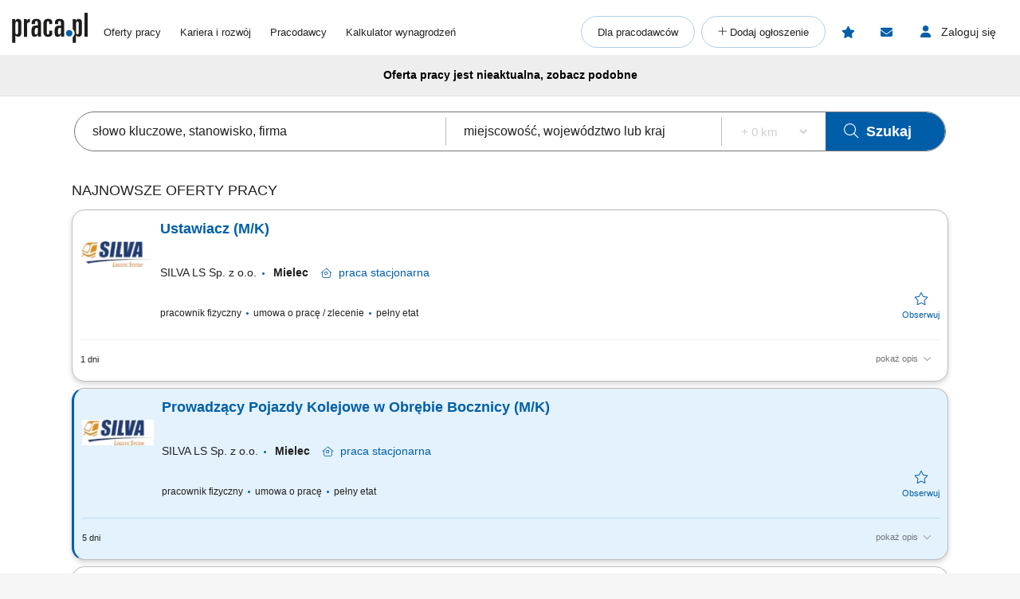

--- FILE ---
content_type: text/html; charset=UTF-8
request_url: https://www.praca.pl/prowadzacy-pojazdy-kolejowe-w-obrebie-bocznicy_9010540.html
body_size: 44111
content:
    <!DOCTYPE html>
<html lang="pl">
    <head>            <script>window.dataLayer=window.dataLayer||[];function gtag(){dataLayer.push(arguments);}if(localStorage.getItem('consentMode')===null){const pr=new Proxy(new URLSearchParams(window.location.search),{get:(searchParams,prop)=>searchParams.get(prop),});const rf=pr.rf==='country';const consentMode={'ad_storage':rf?'granted':'denied','ad_user_data':rf?'granted':'denied','ad_personalization':rf?'granted':'denied','analytics_storage':rf?'granted':'denied','personalization_storage':'denied','functionality_storage':'denied','security_storage':'denied'};if(rf){localStorage.setItem('consentMode',JSON.stringify(consentMode));}gtag('consent','default',consentMode);}else{const lsData = JSON.parse(localStorage.getItem('consentMode')); if(!lsData['ad_user_data']){lsData['ad_user_data'] = lsData['ad_storage']; lsData['ad_personalization'] = lsData['ad_storage']; localStorage.setItem('consentMode', JSON.stringify(lsData))};gtag('consent','default',lsData);}</script>
        <script>(function(w,d,s,l,i){w[l]=w[l]||[];w[l].push({'gtm.start':new Date().getTime(),event:'gtm.js'});var f=d.getElementsByTagName(s)[0],j=d.createElement(s),dl=l!='dataLayer'?'&l='+l:'';j.defer=true;j.src='https://www.googletagmanager.com/gtm.js?id='+i+dl;f.parentNode.insertBefore(j,f);})(window,document,'script','dataLayer','GTM-N2MDV5');</script>
                <meta charset="UTF-8">




<title>Archiwalna oferta nr 9010540, Prowadzący Pojazdy Kolejowe w Obrębie Bocznicy, Mielec, SILVA LS Sp. z o.o. - oferty pracy</title>
<meta name="description" content="Archiwum: Oferta pracy Prowadzący Pojazdy Kolejowe w Obrębie Bocznicy, Mielec, SILVA LS Sp. z o.o. w Praca.pl">
<meta name="viewport" content="width=device-width, initial-scale=1, minimum-scale=1, maximum-scale=5">

<meta name="mobile-web-app-capable" content="yes">
<meta name="apple-mobile-web-app-status-bar-style" content="black">
<meta name="apple-mobile-web-app-title" content="Praca.pl">
<meta name="msapplication-TileImage" content="/praca2/assets/images/launcher-icon-4x.png">
<meta name="msapplication-TileColor" content="#fff">
<meta name="theme-color" content="#005ea9">


<meta property="og:title" content="Archiwalna oferta nr 9010540, Prowadzący Pojazdy Kolejowe w Obrębie Bocznicy, Mielec, SILVA LS Sp. z o.o. - oferty pracy">
    <meta property="og:type" content="article">
    <meta property="og:url" content="https://www.praca.pl/prowadzacy-pojazdy-kolejowe-w-obrebie-bocznicy_9010540.html">
    <meta property="og:image" content="https://www.praca.pl/job-offer/og-image/9010540/">
<meta property="og:site_name" content="Portal Praca.pl">
<meta property="og:description" content="Archiwum: Oferta pracy Prowadzący Pojazdy Kolejowe w Obrębie Bocznicy, Mielec, SILVA LS Sp. z o.o. w Praca.pl">
    <meta property="fb:app_id" content="324267380996929">

<meta name="mobile-web-app-capable" content="yes">
<meta name="apple-mobile-web-app-status-bar-style" content="default">
<meta name="apple-mobile-web-app-title" content="Praca.pl">

    <meta name="robots" content="index,follow">

    <link rel="canonical" href="https://www.praca.pl/prowadzacy-pojazdy-kolejowe-w-obrebie-bocznicy_9010540.html">


<meta name="verify-v1" content="UsxV/r8z1MfZdUJAAYXxmFzcC/mxHrjaq0XUt+z9gGk=">
<meta name="format-detection" content="telephone=no">
<meta name="theme-color" content="#1565C0">
            <link rel="preconnect" href="https://static.praca.pl/" crossorigin>

<link rel="preconnect" href="https://www.googletagmanager.com/" crossorigin>
<link rel="preconnect" href="https://www.google-analytics.com/" crossorigin>
<link rel="preconnect" href="https://www.google.com/" crossorigin>

<link href="/praca2/assets/images/logo.svg" rel="preload" as="image">

<link rel="apple-touch-icon" href="/praca2/assets/images/launcher-icon-1x.png" sizes="48x48">
<link rel="apple-touch-icon" href="/praca2/assets/images/launcher-icon-2x.png" sizes="96x96">
<link rel="apple-touch-icon" href="/praca2/assets/images/launcher-icon-4x.png" sizes="192x192">
        <style id="mainCritical">
                    /*!
 * Font Awesome Pro 6.7.2 by @fontawesome - https://fontawesome.com
 * License - https://fontawesome.com/license (Commercial License)
 * Copyright 2024 Fonticons, Inc.
 *//*!
 * Font Awesome Pro 6.7.2 by @fontawesome - https://fontawesome.com
 * License - https://fontawesome.com/license (Commercial License)
 * Copyright 2024 Fonticons, Inc.
 *//*!
 * Font Awesome Pro 6.7.2 by @fontawesome - https://fontawesome.com
 * License - https://fontawesome.com/license (Commercial License)
 * Copyright 2024 Fonticons, Inc.
 *//*!
 * Font Awesome Pro 6.7.2 by @fontawesome - https://fontawesome.com
 * License - https://fontawesome.com/license (Commercial License)
 * Copyright 2024 Fonticons, Inc.
 *//*!
 * Font Awesome Pro 6.7.2 by @fontawesome - https://fontawesome.com
 * License - https://fontawesome.com/license (Commercial License)
 * Copyright 2024 Fonticons, Inc.
 *//*!
 * Font Awesome Pro 6.7.2 by @fontawesome - https://fontawesome.com
 * License - https://fontawesome.com/license (Commercial License)
 * Copyright 2024 Fonticons, Inc.
 *//*!
 * Font Awesome Pro 6.7.2 by @fontawesome - https://fontawesome.com
 * License - https://fontawesome.com/license (Commercial License)
 * Copyright 2024 Fonticons, Inc.
 */.badges{align-items:center;display:flex;flex-wrap:wrap}.app-store-badge{height:25px}.google-play-badge{height:33px;margin:0 8px}.touchable-area{padding:10px 0}.touchable-area-google-play{padding:4px 0}@media (min-width:767px){.google-play-badge{height:48px;margin:0 10px}.app-store-badge{height:36px}.touchable-area,.touchable-area-google-play{padding:0}}.app-footer{margin:0 auto 10px;max-width:1440px}.app-footer__to-top-block{height:58px;text-align:right}.app-footer__scroll-to-top{border-radius:50%;color:#005ea9;height:58px;transition:none;width:58px}.app-footer__scroll-to-top:before{content:"\F077";font-family:Font Awesome\ 6 Pro;font-size:40px;font-style:normal;font-weight:300;font-weight:500}.app-footer__scroll-to-top--attached{background:rgba(0,94,169,.5);bottom:80px;color:#fafafa;position:fixed;right:15px;top:auto;transform:translateY(0);z-index:16}.app-footer__scroll-to-top--attached:before{text-shadow:0 3px 0 rgba(13,71,161,.5)}.app-footer__scroll-to-top--inactive{bottom:-20px;transform:translateY(100%)!important}.app-footer__logo-section{margin-bottom:44px}.app-footer__logo{margin-bottom:12px}.app-footer__socials{align-items:center;display:flex;margin-inline:-15px;padding-bottom:15px}.app-footer__social-item{border-radius:25px;color:#005ea9;display:inline-block;font-size:18px;height:50px;line-height:50px;margin-right:5px;text-align:center;transition:all .3s ease;width:50px}.app-footer__social-item:hover{background-color:rgba(0,94,169,.1);color:#005ea9}.app-footer__section-title{color:#757575;margin-bottom:15px}.app-footer__section-title--app-stores{margin-bottom:5px}.app-footer__links-grid{column-gap:100px;display:grid;grid-auto-rows:auto;grid-template-columns:repeat(auto-fit,150px);justify-content:start}.app-footer__links-box{display:flex;flex-direction:column;margin-bottom:44px}.app-footer__links-box:nth-child(n+3){grid-column:1/-1}.app-footer__links-box--last{margin-bottom:0}.app-footer__links-box--app-stores{width:max-content}.app-footer__links-box--app-stores .app-store-badge{height:36px}.app-footer__links-box--app-stores .google-play-badge{height:48px}.app-footer__site-item{align-self:start;color:#212121;margin-bottom:15px}.app-footer__site-item:hover{color:#005ea9}.app-footer__site-item--button{cursor:pointer;line-height:20px}.app-footer__copyrights{border-top:1px solid #eee;color:#757575;font-size:12px;margin:5px -15px 0;padding:20px 15px 75px}.app-footer__copyrights p:last-child{margin-bottom:0}.app-footer__copyrights-text{display:flex;flex-direction:column;gap:9px;line-height:14px}@media (min-width:767px){.app-footer__links-box:nth-child(n+3){grid-column:auto}.app-footer__links-box:nth-child(n+4){grid-column:1/-1}.app-footer__links-box--last{flex-direction:row;gap:16px}}@media (min-width:1024px){.app-footer__links-grid{grid-auto-flow:column;grid-template-columns:auto}.app-footer__links-box:nth-child(n+4){grid-column:auto}.app-footer__copyrights{padding-bottom:55px}}@media (min-width:1200px){.app-footer__copyrights{font-size:12px}}@media (min-width:1440px){.app-footer__main-content{display:flex;gap:100px}}@media print{.app-footer{display:none}}.app-breadcrumbs-wrapper{position:relative}.app-breadcrumbs-wrapper ::-webkit-scrollbar{height:0;width:3px}.app-breadcrumbs-wrapper ::-webkit-scrollbar-thumb{background:#005ea9;border-radius:5px}.app-breadcrumbs-wrapper ::-webkit-scrollbar-track{background-color:transparent}.app-breadcrumbs-wrapper .app-breadcrumbs{display:block;font-size:0;height:48px;line-height:48px;margin:0 auto;overflow-x:auto;overflow-y:hidden;padding-left:0;padding-right:0;padding-top:2px;position:relative;white-space:nowrap}.app-breadcrumbs-wrapper .app-breadcrumbs__item-branching{cursor:pointer;display:inline-block}.app-breadcrumbs-wrapper .app-breadcrumbs__item-branching .app-breadcrumbs__item{padding:3px;white-space:normal}.app-breadcrumbs-wrapper .app-breadcrumbs__item-branching>div:first-child>a{margin-right:16px;position:relative;text-decoration:underline}.app-breadcrumbs-wrapper .app-breadcrumbs__item-branching>div:first-child>a:after{color:#005ea9;content:"\F078";font-family:Font Awesome\ 6 Pro;font-size:12px;font-style:normal;font-weight:400;line-height:20px;position:absolute;right:-14px;text-decoration:none}.app-breadcrumbs-wrapper .app-breadcrumbs__item-branching a[data-active=true]:after{transform:rotate(180deg)}.app-breadcrumbs-wrapper .app-breadcrumbs__dropdown-wrapper{background:#eee;box-shadow:0 3px 6px #00000029;left:-15px;opacity:0;padding:5px;position:absolute;top:48px;visibility:hidden}.app-breadcrumbs-wrapper .app-breadcrumbs__dropdown-wrapper--mobile{font-size:12px;opacity:1;visibility:visible;width:calc(100% + 30px)}.app-breadcrumbs-wrapper .app-breadcrumbs__dropdown{list-style:none;margin-left:0;max-height:171px;overflow-y:auto;padding:0 15px}.app-breadcrumbs-wrapper .app-breadcrumbs__dropdown>li{align-items:center;box-sizing:content-box;display:flex;height:38px;padding-block:5px}.app-breadcrumbs-wrapper .app-breadcrumbs__dropdown>li:first-child{padding-top:0}.app-breadcrumbs-wrapper .app-breadcrumbs__dropdown>li:last-child{padding-bottom:0}.app-breadcrumbs-wrapper .app-breadcrumbs__item{display:inline-block;font-size:12px;line-height:20px}.app-breadcrumbs-wrapper .app-breadcrumbs__item:not(:last-child):after{content:"\F105";cursor:default;font-family:Font Awesome\ 6 Pro;font-size:13px;font-style:normal;font-weight:400;font-weight:200!important;line-height:22px;margin:0 5px;vertical-align:top;z-index:1}.app-breadcrumbs-wrapper .app-breadcrumbs__item--link{color:#212121}.app-breadcrumbs-wrapper .app-breadcrumbs__item--link:hover{color:#005ea9}.app-breadcrumbs-wrapper .app-breadcrumbs__item--link:after{color:#212121}@media (min-width:1024px){.app-breadcrumbs-wrapper .app-breadcrumbs{height:28px;line-height:normal;max-width:1440px;overflow-x:unset;overflow-y:unset;white-space:normal}.app-breadcrumbs-wrapper .app-breadcrumbs__dropdown-wrapper{background:#eeeeeee8;left:0;padding:0;top:26px;width:100%}.app-breadcrumbs-wrapper .app-breadcrumbs__dropdown{max-height:none;overflow-y:unset;padding:0}.app-breadcrumbs-wrapper .app-breadcrumbs__dropdown>li{box-sizing:border-box}.app-breadcrumbs-wrapper .app-breadcrumbs__item-branching{position:relative}.app-breadcrumbs-wrapper .app-breadcrumbs__item-branching .app-breadcrumbs__item{white-space:normal}.app-breadcrumbs-wrapper .app-breadcrumbs__item-branching:hover .app-breadcrumbs__dropdown-wrapper{opacity:1;visibility:visible}.app-breadcrumbs-wrapper .app-breadcrumbs__item-branching:hover>div:first-child>a:after{transform:rotate(180deg)}}.flash-msg{border-radius:15px;margin:-5px auto 20px;max-width:1100px;text-align:center;width:100%}.flash-msg>span{color:#212121;display:inline-block;font-size:14px;font-weight:700;padding:11px 55px}.flash-msg>span:before{display:inline-block;font-size:30px;font-weight:300;line-height:30px;vertical-align:middle;width:55px}@media (max-width:766px){.flash-msg>span{padding:11px}.flash-msg>span:before{display:none}}.flash-msg.error{background-color:rgba(231,76,60,.7)}.flash-msg.error>span:before{color:#e74c3c;content:"\F071";font-family:Font Awesome\ 6 Pro;font-style:normal;font-weight:800}.flash-msg.notice{background-color:rgba(239,108,0,.7)}.flash-msg.notice>span:before{color:#ef6c00;content:"!";font-family:Font Awesome\ 6 Pro;font-size:20px;font-style:normal;font-weight:800}.flash-msg.success{background-color:rgba(59,209,120,.7)}.flash-msg.success>span:before{color:#3bd178;content:"\F058";font-family:Font Awesome\ 6 Pro;font-style:normal;font-weight:800}/*! purgecss start ignore */#toast-container{max-width:460px;width:calc(100% - 24px)}#toast-container>div{border-radius:0;box-shadow:0 0 15px rgba(0,0,0,.5);opacity:1;padding-bottom:35px;padding-top:35px;width:100%}#toast-container>.toast-link{padding-right:50px}#toast-container>.toast-link:after{content:"\F054";font-size:20px;position:absolute;right:25px;top:50%;transform:translateY(-50%) rotate(-90deg)}#toast-container>.toast-icon-star-empty,#toast-container>.toast-icon-star-full{background-image:none!important}#toast-container>.toast-icon-star-empty .toast-message,#toast-container>.toast-icon-star-full .toast-message{margin-left:10px}#toast-container>.toast-icon-star-empty .toast-message:before,#toast-container>.toast-icon-star-full .toast-message:before{color:#fff;content:"\F005";font-size:25px;left:20px;margin-right:10px;position:absolute;top:50%;transform:translateY(-55%)}#toast-container>.toast-icon-star-full .toast-message:before{color:#ff9600}.toast{background-color:#eee}.toast-info{background-color:#1e88e5}.toast-error{background-color:#e74c3c}.toast-success{background-color:#3bd178}.toast-warning{background-color:#ff9600}button.toast-close-button{font-size:0;height:14px;position:absolute;right:10px!important;top:10px!important;width:14px}button.toast-close-button:before{content:"\F00D"!important;font-size:20px}.toastify{border-radius:0;box-shadow:0 0 15px rgba(0,0,0,.5);color:#fff;cursor:pointer;display:inline-block;max-width:460px;opacity:0;padding-bottom:35px;padding-right:15px;padding-top:35px;position:fixed;text-decoration:none;transition:all .4s cubic-bezier(.215,.61,.355,1);width:calc(100% - 24px);z-index:2147483647}.toastify.on{opacity:1}.toastify:hover{box-shadow:0 0 12px #000}.tostify-error{background-image:url("[data-uri]")!important;background-position:15px;background-repeat:no-repeat}.toast-close{font-size:16px;font-weight:300;height:14px;position:absolute;right:10px;top:10px;width:14px}.toastify-right{right:12px}.toastify-top{top:-150px}.toastify-title{font-weight:700}.toastify-title,.tostify-message{margin-left:50px}.toastify-icon-star-empty,.toastify-icon-star-full{margin-left:10px}.toastify-icon-star-empty:before,.toastify-icon-star-full:before{color:#fff;content:"\F005";font-size:25px;left:20px;margin-right:10px;position:absolute;top:50%;transform:translateY(-55%)}.toastify-link{padding-right:15px}.toastify-link:after{content:"\F054";font-size:20px;position:absolute;right:25px;top:50%;transform:translateY(-50%) rotate(-90deg)}.toastify-icon-star-full:before{color:#ff9600}@media only screen and (max-width:361px){.toastify-right{left:0;margin-left:auto;margin-right:auto;max-width:fit-content;right:0}}/*! purgecss end ignore *//*!
 * Font Awesome Pro 6.7.2 by @fontawesome - https://fontawesome.com
 * License - https://fontawesome.com/license (Commercial License)
 * Copyright 2024 Fonticons, Inc.
 *//*!
 * Font Awesome Pro 6.7.2 by @fontawesome - https://fontawesome.com
 * License - https://fontawesome.com/license (Commercial License)
 * Copyright 2024 Fonticons, Inc.
 *//*!
 * Font Awesome Pro 6.7.2 by @fontawesome - https://fontawesome.com
 * License - https://fontawesome.com/license (Commercial License)
 * Copyright 2024 Fonticons, Inc.
 *//*!
 * Font Awesome Pro 6.7.2 by @fontawesome - https://fontawesome.com
 * License - https://fontawesome.com/license (Commercial License)
 * Copyright 2024 Fonticons, Inc.
 *//*!
 * Font Awesome Pro 6.7.2 by @fontawesome - https://fontawesome.com
 * License - https://fontawesome.com/license (Commercial License)
 * Copyright 2024 Fonticons, Inc.
 *//*!
 * Font Awesome Pro 6.7.2 by @fontawesome - https://fontawesome.com
 * License - https://fontawesome.com/license (Commercial License)
 * Copyright 2024 Fonticons, Inc.
 *//*!
 * Font Awesome Pro 6.7.2 by @fontawesome - https://fontawesome.com
 * License - https://fontawesome.com/license (Commercial License)
 * Copyright 2024 Fonticons, Inc.
 */.app-header{margin:0 auto;max-width:1440px;position:relative;z-index:61}.app-header__pre{overflow:hidden;padding-top:5px}.app-header__pre-title{font-size:10px;margin-bottom:0;overflow-x:hidden;text-align:right;text-overflow:ellipsis;text-transform:none;white-space:nowrap}.app-header__container{display:grid;font-size:0;grid-template-columns:1fr;grid-template-rows:1fr 0;justify-items:center;min-height:50px;position:relative}.app-header__logo{align-self:center;display:block;grid-column:1;grid-row:1}.app-header__logo img{height:28px;width:70px}.app-header__job-offers{align-self:center;color:#212121;display:block;font-size:13px;grid-column:3;grid-row:1}.app-header__job-offers:hover{color:#005ea9}.app-header__job-offers--active{color:#005ea9;font-weight:700}.app-header__main-menu{display:none}.app-header__main-menu--active{background-color:#fff;box-shadow:0 1px 5px -1px rgba(0,0,0,.5);display:inline-block;left:-14px;padding-bottom:24px;position:absolute;right:-15px;top:50px;width:130%;z-index:999}.app-header__nav-links{font-size:13px;margin:8px 0}.app-header__main-menu-item{background-color:inherit;color:#212121;display:block;font-size:13px;line-height:48px;padding-left:35px;padding-top:5px;position:relative;z-index:4}.app-header__main-menu-item--active{color:#005ea9;font-weight:700}.app-header__main-menu-item:hover{color:#005ea9}.app-header__main-button{align-items:center;background-color:transparent;border:1px solid rgba(0,94,169,.3);border-radius:24px;color:#212121;display:flex;font-size:13px;font-weight:400;height:40px;justify-content:center;margin:8px 8px 0 35px;max-width:260px;white-space:nowrap;z-index:4}.app-header__main-button:hover{background-color:#e3f2fd;border-color:#005ea9;color:#005ea9}.app-header__main-button--plus:before{content:"+";font-family:Font Awesome\ 6 Pro;font-style:normal;font-weight:300;height:20px;width:10px}.app-header__main-button--plus span{margin-left:5px}.app-header__user-menu{display:none}.app-header__user-menu--mobile-active{color:#212121;display:inline-block;grid-column:1/span 3;grid-row:2/span 2;overflow:auto;width:100%}.app-header__user-menu--active{background-color:#fff;box-shadow:0 1px 5px -1px rgba(0,0,0,.1);color:#212121;display:inline-block;position:absolute;right:0;top:102%;width:230px;z-index:999}.app-header__user-menu-sidebar-message-counter:not(:empty){align-items:center;background-color:#e53935;border-radius:100%;color:#fff;display:inline-flex;font-size:10px;height:15px;justify-content:center;margin-left:5px;width:15px}.app-header__user-data{background-color:#fafafa;display:grid;grid-template-columns:14px 10px 1fr;grid-template-rows:1fr 5px 1fr;margin:0;padding:0 60px 25px 20px}.app-header__user-name{display:block;font-size:14px;font-weight:600;grid-column:3;grid-row:1;overflow-x:hidden;text-overflow:ellipsis;white-space:nowrap}.app-header__user-name:empty{display:none!important}.app-header__user-name:empty+i{grid-row:3}.app-header__user-email{align-self:center;display:block;font-size:12px;font-weight:400;grid-column:3;grid-row:3;overflow-x:hidden;text-overflow:ellipsis;white-space:nowrap}.app-header__user-menu-item{background-color:#fff;border-left:5px solid transparent;color:#212121;display:block;font-size:13px;font-weight:400;height:48px;padding-left:20px}.app-header__user-menu-item:hover{background-color:#e3f2fd;color:inherit}.app-header__user-menu-item--active{background:#e3f2fd;border-color:#0d47a1;font-weight:700;margin-top:-1px;padding-bottom:3px}.app-header__user-menu-item--active i,.app-header__user-menu-item--active span{color:#0d47a1!important;font-weight:700}.app-header__user-menu-item--active.app-header__user-submenu-toggler i{color:#000!important;font-weight:300!important}.app-header__user-menu-item--active.app-header__user-submenu-toggler span{color:#212121!important;font-weight:400!important}.app-header__user-menu-item--active+.app-header__user-submenu-list{border-color:#0d47a1}.app-header__user-menu-item--active+.app-header__user-submenu-list .app-header__user-submenu-item{margin-left:0}.app-header__user-menu-item i{color:#000;font-size:20px;padding-right:5px;text-align:center;width:35px}.app-header__user-menu-item i,.app-header__user-menu-item span{display:inline-block;line-height:48px;vertical-align:middle}.app-header__user-menu-item--last{padding-bottom:5px}.app-header__user-menu-item--last:after{display:none}.app-header__user-submenu-toggler{align-items:center;display:flex}.app-header__user-submenu-toggler:after{color:#616161;content:"\F078";display:inline-block;font-family:Font Awesome\ 6 Pro;font-size:13px;font-style:normal;font-weight:400;padding:0 10px;transition:transform .3s ease;vertical-align:middle}.app-header__user-submenu-toggler--active{background-color:#e3f2fd}.app-header__user-submenu-toggler--active:after{transform:rotate(180deg)}.app-header__user-submenu-toggler i{margin-right:3px}.app-header__user-submenu-list{border-left:5px solid transparent;display:none;padding-bottom:0}.app-header__user-submenu-list--active{background-color:transparent;display:block}.app-header__user-submenu-item{background-color:#e3f2fd;color:#212121;display:block;font-weight:400;margin-left:-5px;padding-left:47px}.app-header__user-submenu-item:hover{background-color:#bbdefb;color:inherit}.app-header__user-submenu-item i{color:#000;display:inline-block;font-size:20px;line-height:48px;padding-right:10px;text-align:center;vertical-align:middle;width:25px}.app-header__user-submenu-item span{display:inline-block;font-size:13px;line-height:48px;padding-left:7px;vertical-align:middle}.app-header__user-submenu-item--active{background-color:#bbdefb}.app-header__user-submenu-item--active i,.app-header__user-submenu-item--active span{color:#0d47a1;font-weight:700}.app-header__contact-info{background-color:#e3f2fd;padding:30px}.app-header__contact-info i{font-size:23px}.app-header__contact-info i:first-of-type{margin-right:10px}.app-header__contact-info .contact_box{display:flex;flex-direction:column;gap:20px}.app-header__contact-info .contact_box:first-of-type{margin-bottom:40px}.app-header__contact-info .contact_box__heading{color:#757575}.app-header__contact-info .contact_box__name{font-weight:800}.app-header__contact-info .contact_box__contact_fields{display:flex;flex-wrap:wrap;gap:10px}.app-header__contact-info .contact_box__contact_field{align-items:center;display:flex;gap:10px}.app-header__contact-info .contact_box__contact_field:first-of-type{margin-right:40px}.app-header__contact-info .contact_box__contact_field i{color:#005ea9}.app-header__contact-info .contact_box__contact_field .details{border-left:1px solid #757575;display:flex;flex-direction:column;padding-left:10px}.app-header__contact-info .contact_box__contact_field .details__heading{color:#757575}.app-header__contact-info .contact_box__contact_field .details__phone{color:#005ea9}.app-header__sign-out{background-color:#fafafa;color:#212121;display:block;font-size:13px;font-weight:700;height:48px;line-height:48px;padding-left:20px}.app-header__sign-out:before{color:#000;content:"\F08B";display:inline-block;font-family:Font Awesome\ 6 Pro;font-size:15px;font-style:normal;font-weight:400;line-height:48px;padding-right:5px;text-align:center;width:35px}.app-header__sign-out:hover{background-color:#e0e0e0;color:#212121}.app-header__mobile-menu{background-color:#fafafa;bottom:0;box-shadow:0 -2px 4px 0 rgba(0,0,0,.2);left:0;max-width:100vw;padding:10px 0;position:fixed;width:100%;z-index:9999}.app-header__mobile-menu-toggler{color:#005ea9;font-size:34px;grid-column:5;grid-row:1;height:53px;width:30px}.app-header__mobile-menu-toggler:before{content:"\F0C9";font-family:Font Awesome\ 6 Pro;font-style:normal;font-weight:800}.app-header__mobile-menu-container{display:grid;grid-template-columns:1fr 65px 1fr 65px 1fr 65px 1fr 65px 1fr 65px 1fr;grid-template-rows:1fr}.app-header__mobile-menu-container button{z-index:1!important}.app-header__mobile-menu-item{cursor:pointer;display:inline-block;grid-row:1;position:relative;text-align:center;vertical-align:middle;width:100%}.app-header__mobile-menu-item:first-child{grid-column:2}.app-header__mobile-menu-item:nth-child(2){grid-column:4}.app-header__mobile-menu-item:nth-child(3){grid-column:6}.app-header__mobile-menu-item:nth-child(4){grid-column:8}.app-header__mobile-menu-item:nth-child(5){grid-column:10}.app-header__mobile-menu-item--active>.app-header__mobile-desc,.app-header__mobile-menu-item--active>.app-header__mobile-icon{color:#000;font-weight:800}.app-header__mobile-icon{color:#212121;display:block;font-size:25px;height:25px;line-height:25px;text-align:center;width:35px}.app-header__mobile-counter{background-color:#e74c3c;border-radius:50%;box-shadow:0 0 4px 0 rgba(0,0,0,.5);color:#fff;font-size:12px;font-weight:800;height:20px;line-height:20px;position:absolute;right:12px;text-align:center;top:-5px;width:20px}.app-header__mobile-counter:empty{display:none}.app-header__mobile-counter--filters:empty{display:block;height:10px;line-height:10px;right:17px;top:0;width:10px}.app-header__mobile-desc{color:#212121;display:block;font-size:10px;font-weight:400;line-height:19px;text-align:center}.app-header__mobile-modal{display:none}.app-header__mobile-modal--active{background-color:#fafafa;display:grid;grid-template-columns:1fr 280px 1fr;grid-template-rows:30px 70px 1fr 70px;height:100%;left:0;max-width:100%;position:fixed;top:0;width:100vw;z-index:101}.app-header__mobile-modal .app-header__mobile-modal-close-container{-ms-grid-column-span:3;-ms-grid-row-span:1;-ms-grid-columns:1fr 300px 1fr;background-color:#fafafa;display:grid;-ms-grid-column:1;grid-column:1/span 3;-ms-grid-row:1;grid-row:1/span 1;grid-template-columns:1fr 300px 1fr}.app-header__mobile-modal .app-header__mobile-modal-close{align-items:center;align-self:center;cursor:pointer;display:flex;font-size:20px;grid-column:2/span 2;grid-row:1;height:48px;justify-content:center;justify-self:end;padding:0 15px 0 0;width:48px}.app-header__mobile-modal .app-header__mobile-modal-content{grid-column:2;grid-row:2/span 2;justify-self:center;max-height:95vh;max-width:340px;overflow:auto;width:100%}@keyframes loading{0%{background-position:-300px 0}to{background-position:400px 0}}@media (min-width:767px){.app-header__mobile-modal--active{grid-template-columns:1fr 630px 1fr}.app-header__contact-info .contact_box__contact_fields{gap:0}}@media (min-width:1024px){.app-header{margin-top:10px}.app-header__contact-info{display:none}.app-header__container{grid-template-columns:95px 20px auto 1fr auto auto auto;justify-items:start;padding-bottom:5px}.app-header__logo{padding-bottom:7px}.app-header__logo img{height:38px;width:95px}.app-header__job-offers{padding-right:15px}.app-header__job-offers:empty{display:none}.app-header__main-menu{align-items:center;align-self:center;display:flex;grid-column:4;justify-content:space-between;margin:0;width:100%}.app-header__main-menu--active{background-color:transparent;border:none;box-shadow:none;padding-bottom:0;position:static;width:auto}.app-header__main-menu-item{display:inline-block;line-height:normal;padding:0 0 0 20px}.app-header__main-menu-item:first-child{padding-left:0}.app-header__main-buttons{display:flex}.app-header__main-button{margin:0 8px 0 0;padding:0 20px}.app-header__main-button--plus{width:40px}.app-header__main-button--plus span{display:none}.app-header__observed{align-items:center;align-self:center;border-radius:24px;color:#005ea9;display:flex;grid-column:5;grid-row:1;height:40px;justify-content:center;margin-right:8px;position:relative;width:40px}.app-header__observed:before{content:"\F005";font-family:Font Awesome\ 6 Pro;font-size:15px;font-style:normal;font-weight:800;height:15px;line-height:normal;position:absolute;width:17px}.app-header__observed:hover{background-color:#e3f2fd;color:#0d47a1}.app-header__observed--active{background-color:#e3f2fd;color:#0d47a1}.app-header__observed__counter:not(:empty){background-color:#e74c3c;border-radius:50%;box-shadow:0 0 4px 0 rgba(0,0,0,.5);color:#fff;font-size:9px;font-weight:800;height:16px;line-height:16px;position:absolute;right:3px;text-align:center;top:7px;width:16px}.app-header__messages{align-items:center;align-self:center;border-radius:24px;color:#005ea9;cursor:pointer;display:flex;grid-column:6;grid-row:1;height:40px;justify-content:center;margin-right:8px;position:relative;width:40px}.app-header__messages:before{content:"\F0E0";font-family:Font Awesome\ 6 Pro;font-size:15px;font-style:normal;font-weight:800;height:15px;line-height:normal;position:absolute;width:16px}.app-header__messages:hover{background-color:#e3f2fd;color:#0d47a1}.app-header__messages:focus-visible{outline:2px auto Highlight;outline:2px solid -webkit-focus-ring-color}.app-header__messages--active{background-color:#e3f2fd;color:#0d47a1}.app-header__messages-counter:not(:empty){background-color:#e74c3c;border-radius:50%;box-shadow:0 0 4px 0 rgba(0,0,0,.5);color:#fff;font-size:9px;font-weight:800;height:16px;line-height:16px;position:absolute;right:7px;text-align:center;top:7px;width:16px}.app-header__messages-popup{display:none}.app-header__messages-popup--active{background-color:#fafafa;border-color:#fafafa;box-shadow:0 1px 5px -1px rgba(0,0,0,.5);display:inline-block;padding-bottom:10px;position:absolute;right:90px;top:102%;width:280px;z-index:999}.app-header__popup-content{background-color:#fafafa;max-width:275px;overflow:hidden;padding:20px;position:relative;text-align:center;z-index:4}.app-header__popup-desc{color:#212121;font-size:15px;font-weight:300}.app-header__popup-icon:before{content:"\F0EC";font-family:Font Awesome\ 6 Pro;font-size:15px;font-style:normal;font-weight:300;padding:0 3px}.app-header__popup-button{background-color:#005ea9;border:1px solid #005ea9;border-radius:24px;color:#fff;display:inline-block;font-size:13px;font-weight:400;height:48px;margin-bottom:10px;padding:13px;text-align:center;width:180px}.app-header__popup-button:hover{background-color:#0d47a1;color:#fff}.app-header__popup-button--register{background-color:transparent;color:#005ea9;margin-bottom:0}.app-header__popup-button--register:hover{background-color:#e3f2fd;color:#005ea9}.app-header__sign-in,.app-header__user-menu-toggler{align-items:center;align-self:center;border-radius:24px;cursor:pointer;display:flex;font-size:14px;grid-column:7;grid-row:1;height:40px;justify-content:center;width:125px}.app-header__sign-in:focus-visible,.app-header__user-menu-toggler:focus-visible{outline:2px auto Highlight;outline:2px solid -webkit-focus-ring-color}.app-header__sign-in:hover,.app-header__user-menu-toggler:hover{background-color:#e3f2fd;color:#0d47a1}.app-header__sign-in:hover:before,.app-header__user-menu-toggler:hover:before{color:#0d47a1}.app-header__sign-in:hover span,.app-header__user-menu-toggler:hover span{color:#0d47a1}.app-header__sign-in:before,.app-header__user-menu-toggler:before{color:#005ea9;content:"\F007";font-family:Font Awesome\ 6 Pro;font-size:15px;font-style:normal;font-weight:800;height:16px;line-height:normal;width:14px}.app-header__sign-in span,.app-header__user-menu-toggler span{color:#212121;display:inline-block;font-weight:400;padding-left:12px}.app-header__sign-in--active,.app-header__user-menu-toggler--active{background-color:#e3f2fd;color:#0d47a1}.app-header__sign-in--active:before,.app-header__user-menu-toggler--active:before{color:#0d47a1}.app-header__sign-in--active span,.app-header__user-menu-toggler--active span{color:#0d47a1}.app-header__user-menu-toggler{position:relative;z-index:3}.app-header__user-menu-toggler-arrow{display:none}.app-header__sign-out,.app-header__user-menu-item{border-width:3px;font-size:12px;font-weight:400;height:35px;line-height:35px;padding-left:5px}.app-header__sign-out i,.app-header__user-menu-item i{font-size:14px;line-height:35px}.app-header__sign-out span,.app-header__user-menu-item span{line-height:35px}.app-header__sign-out:before,.app-header__user-menu-item:before{font-size:14px;line-height:35px;width:38px}.app-header__sign-out{font-weight:800;margin-bottom:0}.app-header__user-submenu-list{border-width:3px}.app-header__user-submenu-item{font-size:12px;height:35px;line-height:35px;margin-left:-3px;padding-left:25px}.app-header__user-submenu-item i{font-size:14px;line-height:35px}.app-header__user-submenu-item span{font-size:12px;line-height:35px;padding-left:0}.app-header__user-data{padding:15px 10px;position:relative;z-index:3}.app-header__user-data i{align-self:center;color:#000;font-size:14px;grid-row:1;justify-self:center;padding-bottom:2px}.app-header__user-email{font-size:11px}.app-header__user-email:empty{display:none!important}}@media (min-width:1200px){.app-header__container{padding-top:6px}.app-header__logo{padding-bottom:10px}.app-header__main-button--plus{width:auto}.app-header__main-button--plus span{display:inline-block}.app-header__job-offers{padding-right:20px}}@media print{.app-header{display:none}}/*!
 * Font Awesome Pro 6.7.2 by @fontawesome - https://fontawesome.com
 * License - https://fontawesome.com/license (Commercial License)
 * Copyright 2024 Fonticons, Inc.
 *//*!
 * Font Awesome Pro 6.7.2 by @fontawesome - https://fontawesome.com
 * License - https://fontawesome.com/license (Commercial License)
 * Copyright 2024 Fonticons, Inc.
 *//*!
 * Font Awesome Pro 6.7.2 by @fontawesome - https://fontawesome.com
 * License - https://fontawesome.com/license (Commercial License)
 * Copyright 2024 Fonticons, Inc.
 *//*!
 * Font Awesome Pro 6.7.2 by @fontawesome - https://fontawesome.com
 * License - https://fontawesome.com/license (Commercial License)
 * Copyright 2024 Fonticons, Inc.
 *//*!
 * Font Awesome Pro 6.7.2 by @fontawesome - https://fontawesome.com
 * License - https://fontawesome.com/license (Commercial License)
 * Copyright 2024 Fonticons, Inc.
 *//*!
 * Font Awesome Pro 6.7.2 by @fontawesome - https://fontawesome.com
 * License - https://fontawesome.com/license (Commercial License)
 * Copyright 2024 Fonticons, Inc.
 *//*!
 * Font Awesome Pro 6.7.2 by @fontawesome - https://fontawesome.com
 * License - https://fontawesome.com/license (Commercial License)
 * Copyright 2024 Fonticons, Inc.
 */body .pplbuorg .buorg{background-color:#311b92;border-bottom:none;box-shadow:none;color:#fff;font-family:inherit;font-size:13px}body .pplbuorg .buorg div{line-height:27px;padding:9px 15px}body .pplbuorg .buorg-fadeout{transition:visibility 5.5s,opacity 4s 1.5s}body .pplbuorg #buorgig,body .pplbuorg #buorgpermanent,body .pplbuorg #buorgul{background:#fff;border:1px solid #fff;border-radius:19px;box-shadow:none;color:#311b92;height:38px;line-height:36px;padding:0 10px;text-transform:uppercase}body .pplbuorg #buorgul{text-align:center;width:143px}body .pplbuorg #buorgul:hover{background-color:#fff;color:#311b92;font-weight:700}body .pplbuorg #buorgig{background:transparent;border:1px solid hsla(0,0%,74%,.43);color:#fff;margin-left:16px;transition:border-color .3s ease-out;width:109px}body .pplbuorg #buorgig:hover{border-color:#fff;color:#fff}body .pplbuorg #buorgpermanent:hover{background-color:#fff;color:#311b92;font-weight:700}body .pplbuorg .buorg-buttons{display:inline-block}body .pplbuorg .buorg-moremsg{margin-right:110px}body .pplbuorg .buorg-icon{background:url(/praca2/assets/images/browserInfo.png) no-repeat 0;height:56px;margin-right:20px;width:75px}@media (max-width:766px){body .pplbuorg .buorg div{line-height:27px;padding:15px}}@media (max-width:1199px){body .pplbuorg .buorg-icon{display:none}body .pplbuorg #buorgig,body .pplbuorg #buorgpermanent,body .pplbuorg #buorgul{margin-bottom:15px}body .pplbuorg .buorg-buttons{display:block;margin-top:15px}}@media (max-width:1439px){body .pplbuorg .buorg-moremsg{margin-right:10px}body .pplbuorg #buorgig{margin-left:10px}body .pplbuorg .buorg-icon{margin-right:10px}}#toast-container>.toast-icon-star-empty .toast-message:before,#toast-container>.toast-icon-star-full .toast-message:before,#toast-container>.toast-link:after,.fal,.toastify-icon-star-empty:before,.toastify-icon-star-full:before,.toastify-link:after,button.toast-close-button:before{font-family:Font Awesome\ 6 Pro;font-weight:300}.far{font-family:Font Awesome\ 6 Pro}.fab,.far{font-weight:400}.fab{font-family:Font Awesome\ 6 Brands}#toast-container>.toast-icon-star-full .toast-message:before,.fa,.fas,.toastify-icon-star-full:before{font-family:Font Awesome\ 6 Pro;font-weight:900}/*!
 * Font Awesome Pro 6.7.2 by @fontawesome - https://fontawesome.com
 * License - https://fontawesome.com/license (Commercial License)
 * Copyright 2024 Fonticons, Inc.
 *//*!
 * Font Awesome Pro 6.7.2 by @fontawesome - https://fontawesome.com
 * License - https://fontawesome.com/license (Commercial License)
 * Copyright 2024 Fonticons, Inc.
 *//*!
 * Font Awesome Pro 6.7.2 by @fontawesome - https://fontawesome.com
 * License - https://fontawesome.com/license (Commercial License)
 * Copyright 2024 Fonticons, Inc.
 *//*!
 * Font Awesome Pro 6.7.2 by @fontawesome - https://fontawesome.com
 * License - https://fontawesome.com/license (Commercial License)
 * Copyright 2024 Fonticons, Inc.
 *//*!
 * Font Awesome Pro 6.7.2 by @fontawesome - https://fontawesome.com
 * License - https://fontawesome.com/license (Commercial License)
 * Copyright 2024 Fonticons, Inc.
 *//*!
 * Font Awesome Pro 6.7.2 by @fontawesome - https://fontawesome.com
 * License - https://fontawesome.com/license (Commercial License)
 * Copyright 2024 Fonticons, Inc.
 *//*!
 * Font Awesome Pro 6.7.2 by @fontawesome - https://fontawesome.com
 * License - https://fontawesome.com/license (Commercial License)
 * Copyright 2024 Fonticons, Inc.
 *//*!
 * Font Awesome Pro 6.7.2 by @fontawesome - https://fontawesome.com
 * License - https://fontawesome.com/license (Commercial License)
 * Copyright 2024 Fonticons, Inc.
 *//*!
 * Font Awesome Pro 6.7.2 by @fontawesome - https://fontawesome.com
 * License - https://fontawesome.com/license (Commercial License)
 * Copyright 2024 Fonticons, Inc.
 */:host,:root{--fa-font-solid:normal 900 1em/1 "Font Awesome 6 Pro"}@font-face{font-display:block;font-family:Font Awesome\ 6 Pro;font-style:normal;font-weight:900}#toast-container>.toast-icon-star-full .toast-message:before,.fa-solid,.fas,.toastify-icon-star-full:before{font-weight:900}/*!
 * Font Awesome Pro 6.7.2 by @fontawesome - https://fontawesome.com
 * License - https://fontawesome.com/license (Commercial License)
 * Copyright 2024 Fonticons, Inc.
 */:host,:root{--fa-style-family-brands:"Font Awesome 6 Brands";--fa-font-brands:normal 400 1em/1 "Font Awesome 6 Brands"}@font-face{font-display:block;font-family:Font Awesome\ 6 Brands;font-style:normal;font-weight:400}.fa-brands,.fab{font-weight:400}.fa-facebook-f{--fa:"\F39E"}.fa-instagram{--fa:"\F16D"}.fa-linkedin-in{--fa:"\F0E1"}.fa-tiktok{--fa:"\E07B"}.fa-x-twitter{--fa:"\E61B"}.fa-youtube{--fa:"\F167"}/*!
 * Font Awesome Pro 6.7.2 by @fontawesome - https://fontawesome.com
 * License - https://fontawesome.com/license (Commercial License)
 * Copyright 2024 Fonticons, Inc.
 */:host,:root{--fa-font-light:normal 300 1em/1 "Font Awesome 6 Pro"}@font-face{font-display:block;font-family:Font Awesome\ 6 Pro;font-style:normal;font-weight:300}#toast-container>.toast-icon-star-empty .toast-message:before,#toast-container>.toast-icon-star-full .toast-message:before,#toast-container>.toast-link:after,.fa-light,.fal,.toastify-icon-star-empty:before,.toastify-icon-star-full:before,.toastify-link:after,button.toast-close-button:before{font-weight:300}/*!
 * Font Awesome Pro 6.7.2 by @fontawesome - https://fontawesome.com
 * License - https://fontawesome.com/license (Commercial License)
 * Copyright 2024 Fonticons, Inc.
 */:host,:root{--fa-style-family-classic:"Font Awesome 6 Pro";--fa-font-regular:normal 400 1em/1 "Font Awesome 6 Pro"}@font-face{font-display:block;font-family:Font Awesome\ 6 Pro;font-style:normal;font-weight:400}.fa-regular,.far{font-weight:400}@font-face{font-display:swap;font-family:Font Awesome\ 6 Pro;font-style:normal;font-weight:300;src:url(/praca2/assets/fonts/220925-ppl-fa-light-300.woff2) format("woff2")}@font-face{font-display:swap;font-family:Font Awesome\ 6 Pro;font-style:normal;font-weight:400;src:url(/praca2/assets/fonts/220925-ppl-fa-regular-400.woff2) format("woff2")}@font-face{font-display:swap;font-family:Font Awesome\ 6 Brands;font-style:normal;font-weight:400;src:url(/praca2/assets/fonts/220925-ppl-fa-brands-400.woff2) format("woff2")}@font-face{font-display:swap;font-family:Font Awesome\ 6 Pro;font-style:normal;font-weight:900;src:url(/praca2/assets/fonts/220925-ppl-fa-solid-900.woff2) format("woff2")}/*!
 * Font Awesome Pro 6.7.2 by @fontawesome - https://fontawesome.com
 * License - https://fontawesome.com/license (Commercial License)
 * Copyright 2024 Fonticons, Inc.
 */.fa{font-family:var(--fa-style-family,"Font Awesome 6 Pro");font-weight:var(--fa-style,900)}#toast-container>.toast-icon-star-empty .toast-message:before,#toast-container>.toast-icon-star-full .toast-message:before,#toast-container>.toast-link:after,.fa,.fa-brands,.fa-classic,.fa-duotone,.fa-light,.fa-regular,.fa-sharp,.fa-sharp-duotone,.fa-solid,.fa-thin,.fab,.fad,.fadl,.fadr,.fadt,.fal,.far,.fas,.fasdl,.fasdr,.fasds,.fasdt,.fasl,.fasr,.fass,.fast,.fat,.toastify-icon-star-empty:before,.toastify-icon-star-full:before,.toastify-link:after,button.toast-close-button:before{-moz-osx-font-smoothing:grayscale;-webkit-font-smoothing:antialiased;display:var(--fa-display,inline-block);font-style:normal;font-variant:normal;line-height:1;text-rendering:auto}#toast-container>.toast-icon-star-empty .toast-message:before,#toast-container>.toast-icon-star-full .toast-message:before,.fa-brands:before,.fa-classic:before,.fa-duotone:before,.fa-light:before,.fa-regular:before,.fa-sharp-duotone:before,.fa-sharp:before,.fa-solid:before,.fa-thin:before,.fa:before,.fab:before,.fad:before,.fadl:before,.fadr:before,.fadt:before,.fal:before,.far:before,.fas:before,.fasdl:before,.fasdr:before,.fasds:before,.fasdt:before,.fasl:before,.fasr:before,.fass:before,.fast:before,.fat:before,.toastify-icon-star-empty:before,.toastify-icon-star-full:before,button.toast-close-button:before{content:var(--fa)}.fa-duotone.fa-light:after,.fa-duotone.fa-regular:after,.fa-duotone.fa-solid:after,.fa-duotone.fa-thin:after,.fa-duotone:after,.fa-sharp-duotone.fa-light:after,.fa-sharp-duotone.fa-regular:after,.fa-sharp-duotone.fa-solid:after,.fa-sharp-duotone.fa-thin:after,.fa-sharp-duotone:after,.fad:after,.fadl:after,.fadr:after,.fadt:after,.fasdl:after,.fasdr:after,.fasds:after,.fasdt:after{content:var(--fa--fa)}.fa-classic.fa-duotone{font-family:Font Awesome\ 6 Duotone}.fa-sharp,.fa-sharp-duotone,.fasds,.fass{font-weight:900}#toast-container>.toast-icon-star-empty .toast-message:before,#toast-container>.toast-icon-star-full .toast-message:before,#toast-container>.toast-link:after,.fa-classic,.fa-light,.fa-regular,.fa-solid,.fa-thin,.fal,.far,.fas,.fat,.toastify-icon-star-empty:before,.toastify-icon-star-full:before,.toastify-link:after,button.toast-close-button:before{font-family:Font Awesome\ 6 Pro}.fa-duotone,.fad,.fadl,.fadr,.fadt{font-family:Font Awesome\ 6 Duotone}.fa-brands,.fab{font-family:Font Awesome\ 6 Brands}.fa-sharp,.fasl,.fasr,.fass,.fast{font-family:Font Awesome\ 6 Sharp}.fa-sharp-duotone,.fasdl,.fasdr,.fasds,.fasdt{font-family:Font Awesome\ 6 Sharp Duotone}.fa-1x{font-size:1em}.fa-2x{font-size:2em}.fa-3x{font-size:3em}.fa-4x{font-size:4em}.fa-5x{font-size:5em}.fa-6x{font-size:6em}.fa-7x{font-size:7em}.fa-8x{font-size:8em}.fa-9x{font-size:9em}.fa-10x{font-size:10em}.fa-2xs{font-size:.625em;line-height:.1em;vertical-align:.225em}.fa-xs{font-size:.75em;line-height:.08333em;vertical-align:.125em}.fa-sm{font-size:.875em;line-height:.07143em;vertical-align:.05357em}.fa-lg{font-size:1.25em;line-height:.05em;vertical-align:-.075em}.fa-xl{font-size:1.5em;line-height:.04167em;vertical-align:-.125em}.fa-2xl{font-size:2em;line-height:.03125em;vertical-align:-.1875em}.fa-fw{text-align:center;width:1.25em}.fa-ul{list-style-type:none;margin-left:var(--fa-li-margin,2.5em);padding-left:0}.fa-ul>li{position:relative}.fa-li{left:calc(var(--fa-li-width, 2em)*-1);line-height:inherit;position:absolute;text-align:center;width:var(--fa-li-width,2em)}.fa-border{border-color:var(--fa-border-color,#eee);border-radius:var(--fa-border-radius,.1em);border-style:var(--fa-border-style,solid);border-width:var(--fa-border-width,.08em);padding:var(--fa-border-padding,.2em .25em .15em)}.fa-pull-left{float:left;margin-right:var(--fa-pull-margin,.3em)}.fa-pull-right{float:right;margin-left:var(--fa-pull-margin,.3em)}.fa-beat{animation-delay:var(--fa-animation-delay,0s);animation-direction:var(--fa-animation-direction,normal);animation-duration:var(--fa-animation-duration,1s);animation-iteration-count:var(--fa-animation-iteration-count,infinite);animation-name:fa-beat;animation-timing-function:var(--fa-animation-timing,ease-in-out)}.fa-bounce{animation-delay:var(--fa-animation-delay,0s);animation-direction:var(--fa-animation-direction,normal);animation-duration:var(--fa-animation-duration,1s);animation-iteration-count:var(--fa-animation-iteration-count,infinite);animation-name:fa-bounce;animation-timing-function:var(--fa-animation-timing,cubic-bezier(.28,.84,.42,1))}.fa-fade{animation-iteration-count:var(--fa-animation-iteration-count,infinite);animation-name:fa-fade;animation-timing-function:var(--fa-animation-timing,cubic-bezier(.4,0,.6,1))}.fa-beat-fade,.fa-fade{animation-delay:var(--fa-animation-delay,0s);animation-direction:var(--fa-animation-direction,normal);animation-duration:var(--fa-animation-duration,1s)}.fa-beat-fade{animation-iteration-count:var(--fa-animation-iteration-count,infinite);animation-name:fa-beat-fade;animation-timing-function:var(--fa-animation-timing,cubic-bezier(.4,0,.6,1))}.fa-flip{animation-delay:var(--fa-animation-delay,0s);animation-direction:var(--fa-animation-direction,normal);animation-duration:var(--fa-animation-duration,1s);animation-iteration-count:var(--fa-animation-iteration-count,infinite);animation-name:fa-flip;animation-timing-function:var(--fa-animation-timing,ease-in-out)}.fa-shake{animation-duration:var(--fa-animation-duration,1s);animation-iteration-count:var(--fa-animation-iteration-count,infinite);animation-name:fa-shake;animation-timing-function:var(--fa-animation-timing,linear)}.fa-shake,.fa-spin{animation-delay:var(--fa-animation-delay,0s);animation-direction:var(--fa-animation-direction,normal)}.fa-spin{animation-duration:var(--fa-animation-duration,2s);animation-iteration-count:var(--fa-animation-iteration-count,infinite);animation-name:fa-spin;animation-timing-function:var(--fa-animation-timing,linear)}.fa-spin-reverse{--fa-animation-direction:reverse}.fa-pulse,.fa-spin-pulse{animation-direction:var(--fa-animation-direction,normal);animation-duration:var(--fa-animation-duration,1s);animation-iteration-count:var(--fa-animation-iteration-count,infinite);animation-name:fa-spin;animation-timing-function:var(--fa-animation-timing,steps(8))}@media (prefers-reduced-motion:reduce){.fa-beat,.fa-beat-fade,.fa-bounce,.fa-fade,.fa-flip,.fa-pulse,.fa-shake,.fa-spin,.fa-spin-pulse{animation-delay:-1ms;animation-duration:1ms;animation-iteration-count:1;transition-delay:0s;transition-duration:0s}}@keyframes fa-beat{0%,90%{transform:scale(1)}45%{transform:scale(var(--fa-beat-scale,1.25))}}@keyframes fa-bounce{0%{transform:scale(1) translateY(0)}10%{transform:scale(var(--fa-bounce-start-scale-x,1.1),var(--fa-bounce-start-scale-y,.9)) translateY(0)}30%{transform:scale(var(--fa-bounce-jump-scale-x,.9),var(--fa-bounce-jump-scale-y,1.1)) translateY(var(--fa-bounce-height,-.5em))}50%{transform:scale(var(--fa-bounce-land-scale-x,1.05),var(--fa-bounce-land-scale-y,.95)) translateY(0)}57%{transform:scale(1) translateY(var(--fa-bounce-rebound,-.125em))}64%{transform:scale(1) translateY(0)}to{transform:scale(1) translateY(0)}}@keyframes fa-fade{50%{opacity:var(--fa-fade-opacity,.4)}}@keyframes fa-beat-fade{0%,to{opacity:var(--fa-beat-fade-opacity,.4);transform:scale(1)}50%{opacity:1;transform:scale(var(--fa-beat-fade-scale,1.125))}}@keyframes fa-flip{50%{transform:rotate3d(var(--fa-flip-x,0),var(--fa-flip-y,1),var(--fa-flip-z,0),var(--fa-flip-angle,-180deg))}}@keyframes fa-shake{0%{transform:rotate(-15deg)}4%{transform:rotate(15deg)}24%,8%{transform:rotate(-18deg)}12%,28%{transform:rotate(18deg)}16%{transform:rotate(-22deg)}20%{transform:rotate(22deg)}32%{transform:rotate(-12deg)}36%{transform:rotate(12deg)}40%,to{transform:rotate(0deg)}}@keyframes fa-spin{0%{transform:rotate(0deg)}to{transform:rotate(1turn)}}.fa-rotate-90{transform:rotate(90deg)}.fa-rotate-180{transform:rotate(180deg)}.fa-rotate-270{transform:rotate(270deg)}.fa-flip-horizontal{transform:scaleX(-1)}.fa-flip-vertical{transform:scaleY(-1)}.fa-flip-both,.fa-flip-horizontal.fa-flip-vertical{transform:scale(-1)}.fa-rotate-by{transform:rotate(var(--fa-rotate-angle,0))}.fa-stack{display:inline-block;height:2em;line-height:2em;position:relative;vertical-align:middle;width:2.5em}.fa-stack-1x,.fa-stack-2x{left:0;position:absolute;text-align:center;width:100%;z-index:var(--fa-stack-z-index,auto)}.fa-stack-1x{line-height:inherit}.fa-stack-2x{font-size:2em}.fa-inverse{color:var(--fa-inverse,#fff)}.fa-abacus{--fa:"\F640";--fa--fa:"\F640\F640"}.fa-address-card,.fa-contact-card,.fa-vcard{--fa:"\F2BB";--fa--fa:"\F2BB\F2BB"}.fa-alarm-clock{--fa:"\F34E";--fa--fa:"\F34E\F34E"}.fa-align-justify{--fa:"\F039";--fa--fa:"\F039\F039"}.fa-align-right{--fa:"\F038";--fa--fa:"\F038\F038"}.fa-angle-right{--fa:"\F105";--fa--fa:"\F105\F105"}.fa-arrow-down{--fa:"\F063";--fa--fa:"\F063\F063"}.fa-arrow-down-arrow-up,.fa-sort-alt{--fa:"\F883";--fa--fa:"\F883\F883"}.fa-arrow-down-wide-short,.fa-sort-amount-asc,.fa-sort-amount-down{--fa:"\F160";--fa--fa:"\F160\F160"}.fa-arrow-left-long,.fa-long-arrow-left{--fa:"\F177";--fa--fa:"\F177\F177"}.fa-arrow-right{--fa:"\F061";--fa--fa:"\F061\F061"}.fa-arrow-right-arrow-left,.fa-exchange{--fa:"\F0EC";--fa--fa:"\F0EC\F0EC"}.fa-arrow-right-from-bracket,.fa-sign-out{--fa:"\F08B";--fa--fa:"\F08B\F08B"}.fa-arrow-right-long,.fa-long-arrow-right{--fa:"\F178";--fa--fa:"\F178\F178"}.fa-arrow-right-to-bracket,.fa-sign-in{--fa:"\F090";--fa--fa:"\F090\F090"}.fa-arrow-up-right-dots{--fa:"\E4B7";--fa--fa:"\E4B7\E4B7"}.fa-arrow-up-right-from-square,.fa-external-link{--fa:"\F08E";--fa--fa:"\F08E\F08E"}.fa-arrows-rotate,.fa-refresh,.fa-sync{--fa:"\F021";--fa--fa:"\F021\F021"}.fa-badge-check{--fa:"\F336";--fa--fa:"\F336\F336"}.fa-badge-percent{--fa:"\F646";--fa--fa:"\F646\F646"}.fa-bars,.fa-navicon{--fa:"\F0C9";--fa--fa:"\F0C9\F0C9"}.fa-basket-shopping,.fa-shopping-basket{--fa:"\F291";--fa--fa:"\F291\F291"}.fa-bell{--fa:"\F0F3";--fa--fa:"\F0F3\F0F3"}.fa-book-open{--fa:"\F518";--fa--fa:"\F518\F518"}.fa-bookmark{--fa:"\F02E";--fa--fa:"\F02E\F02E"}.fa-brackets,.fa-brackets-square{--fa:"\F7E9";--fa--fa:"\F7E9\F7E9"}.fa-brake-warning{--fa:"\E0C7";--fa--fa:"\E0C7\E0C7"}.fa-briefcase{--fa:"\F0B1";--fa--fa:"\F0B1\F0B1"}.fa-building{--fa:"\F1AD";--fa--fa:"\F1AD\F1AD"}.fa-bank,.fa-building-columns,.fa-institution,.fa-museum,.fa-university{--fa:"\F19C";--fa--fa:"\F19C\F19C"}.fa-building-memo{--fa:"\E61E";--fa--fa:"\E61E\E61E"}.fa-birthday-cake,.fa-cake,.fa-cake-candles{--fa:"\F1FD";--fa--fa:"\F1FD\F1FD"}.fa-calculator{--fa:"\F1EC";--fa--fa:"\F1EC\F1EC"}.fa-calendar{--fa:"\F133";--fa--fa:"\F133\F133"}.fa-calendar-clock,.fa-calendar-time{--fa:"\E0D2";--fa--fa:"\E0D2\E0D2"}.fa-calendar-alt,.fa-calendar-days{--fa:"\F073";--fa--fa:"\F073\F073"}.fa-automobile,.fa-car{--fa:"\F1B9";--fa--fa:"\F1B9\F1B9"}.fa-caret-down{--fa:"\F0D7";--fa--fa:"\F0D7\F0D7"}.fa-caret-up{--fa:"\F0D8";--fa--fa:"\F0D8\F0D8"}.fa-cars{--fa:"\F85B";--fa--fa:"\F85B\F85B"}.fa-chart-line,.fa-line-chart{--fa:"\F201";--fa--fa:"\F201\F201"}.fa-analytics,.fa-chart-mixed{--fa:"\F643";--fa--fa:"\F643\F643"}.fa-chart-network{--fa:"\F78A";--fa--fa:"\F78A\F78A"}.fa-check{--fa:"\F00C";--fa--fa:"\F00C\F00C"}.fa-chevron-down{--fa:"\F078";--fa--fa:"\F078\F078"}.fa-chevron-left{--fa:"\F053";--fa--fa:"\F053\F053"}.fa-chevron-right{--fa:"\F054";--fa--fa:"\F054\F054"}.fa-chevron-up{--fa:"\F077";--fa--fa:"\F077\F077"}.fa-chevron-double-right,.fa-chevrons-right{--fa:"\F324";--fa--fa:"\F324\F324"}.fa-circle{--fa:"\F111";--fa--fa:"\F111\F111"}.fa-arrow-circle-left,.fa-circle-arrow-left{--fa:"\F0A8";--fa--fa:"\F0A8\F0A8"}.fa-check-circle,.fa-circle-check{--fa:"\F058";--fa--fa:"\F058\F058"}.fa-chevron-circle-left,.fa-circle-chevron-left{--fa:"\F137";--fa--fa:"\F137\F137"}.fa-chevron-circle-right,.fa-circle-chevron-right{--fa:"\F138";--fa--fa:"\F138\F138"}.fa-circle-exclamation,.fa-exclamation-circle{--fa:"\F06A";--fa--fa:"\F06A\F06A"}.fa-circle-h,.fa-hospital-symbol{--fa:"\F47E";--fa--fa:"\F47E\F47E"}.fa-circle-info,.fa-info-circle{--fa:"\F05A";--fa--fa:"\F05A\F05A"}.fa-circle-minus,.fa-minus-circle{--fa:"\F056";--fa--fa:"\F056\F056"}.fa-circle-plus,.fa-plus-circle{--fa:"\F055";--fa--fa:"\F055\F055"}.fa-circle-question,.fa-question-circle{--fa:"\F059";--fa--fa:"\F059\F059"}.fa-circle-user,.fa-user-circle{--fa:"\F2BD";--fa--fa:"\F2BD\F2BD"}.fa-circle-xmark,.fa-times-circle,.fa-xmark-circle{--fa:"\F057";--fa--fa:"\F057\F057"}.fa-clipboard{--fa:"\F328";--fa--fa:"\F328\F328"}.fa-clipboard-check{--fa:"\F46C";--fa--fa:"\F46C\F46C"}.fa-clipboard-list{--fa:"\F46D";--fa--fa:"\F46D\F46D"}.fa-clock,.fa-clock-four{--fa:"\F017";--fa--fa:"\F017\F017"}.fa-clock-rotate-left,.fa-history{--fa:"\F1DA";--fa--fa:"\F1DA\F1DA"}.fa-cloud-arrow-up,.fa-cloud-upload,.fa-cloud-upload-alt{--fa:"\F0EE";--fa--fa:"\F0EE\F0EE"}.fa-coffee-pot{--fa:"\E002";--fa--fa:"\E002\E002"}.fa-comment-exclamation{--fa:"\F4AF";--fa--fa:"\F4AF\F4AF"}.fa-comment-slash{--fa:"\F4B3";--fa--fa:"\F4B3\F4B3"}.fa-comments{--fa:"\F086";--fa--fa:"\F086\F086"}.fa-copy{--fa:"\F0C5";--fa--fa:"\F0C5\F0C5"}.fa-cubes{--fa:"\F1B3";--fa--fa:"\F1B3\F1B3"}.fa-dash,.fa-minus-large{--fa:"\E404";--fa--fa:"\E404\E404"}.fa-dolly,.fa-dolly-box{--fa:"\F472";--fa--fa:"\F472\F472"}.fa-download{--fa:"\F019";--fa--fa:"\F019\F019"}.fa-ellipsis,.fa-ellipsis-h{--fa:"\F141";--fa--fa:"\F141\F141"}.fa-ellipsis-v,.fa-ellipsis-vertical{--fa:"\F142";--fa--fa:"\F142\F142"}.fa-engine-exclamation,.fa-engine-warning{--fa:"\F5F2";--fa--fa:"\F5F2\F5F2"}.fa-envelope{--fa:"\F0E0";--fa--fa:"\F0E0\F0E0"}.fa-envelope-open{--fa:"\F2B6";--fa--fa:"\F2B6\F2B6"}.fa-envelopes-bulk,.fa-mail-bulk{--fa:"\F674";--fa--fa:"\F674\F674"}.fa-exclamation{--fa:"!";--fa--fa:"!!"}.fa-eye{--fa:"\F06E";--fa--fa:"\F06E\F06E"}.fa-eye-slash{--fa:"\F070";--fa--fa:"\F070\F070"}.fa-face-frown-slight{--fa:"\E376";--fa--fa:"\E376\E376"}.fa-file{--fa:"\F15B";--fa--fa:"\F15B\F15B"}.fa-file-award,.fa-file-certificate{--fa:"\F5F3";--fa--fa:"\F5F3\F5F3"}.fa-file-chart-column,.fa-file-chart-line{--fa:"\F659";--fa--fa:"\F659\F659"}.fa-arrow-right-to-file,.fa-file-import{--fa:"\F56F";--fa--fa:"\F56F\F56F"}.fa-file-alt,.fa-file-lines,.fa-file-text{--fa:"\F15C";--fa--fa:"\F15C\F15C"}.fa-file-pdf{--fa:"\F1C1";--fa--fa:"\F1C1\F1C1"}.fa-file-times,.fa-file-xmark{--fa:"\F317";--fa--fa:"\F317\F317"}.fa-files{--fa:"\E178";--fa--fa:"\E178\E178"}.fa-filter{--fa:"\F0B0";--fa--fa:"\F0B0\F0B0"}.fa-flag-checkered{--fa:"\F11E";--fa--fa:"\F11E\F11E"}.fa-flag-alt,.fa-flag-swallowtail{--fa:"\F74C";--fa--fa:"\F74C\F74C"}.fa-floppy-disk,.fa-save{--fa:"\F0C7";--fa--fa:"\F0C7\F0C7"}.fa-font-case{--fa:"\F866";--fa--fa:"\F866\F866"}.fa-cog,.fa-gear{--fa:"\F013";--fa--fa:"\F013\F013"}.fa-gem{--fa:"\F3A5";--fa--fa:"\F3A5\F3A5"}.fa-gift{--fa:"\F06B";--fa--fa:"\F06B\F06B"}.fa-globe{--fa:"\F0AC";--fa--fa:"\F0AC\F0AC"}.fa-hand-holding-heart{--fa:"\F4BE";--fa--fa:"\F4BE\F4BE"}.fa-hand-holding-medical{--fa:"\E05C";--fa--fa:"\E05C\E05C"}.fa-handshake-alt,.fa-handshake-simple{--fa:"\F4C6";--fa--fa:"\F4C6\F4C6"}.fa-headphones{--fa:"\F025";--fa--fa:"\F025\F025"}.fa-headset{--fa:"\F590";--fa--fa:"\F590\F590"}.fa-heart-pulse,.fa-heartbeat{--fa:"\F21E";--fa--fa:"\F21E\F21E"}.fa-home,.fa-home-alt,.fa-home-lg-alt,.fa-house{--fa:"\F015";--fa--fa:"\F015\F015"}.fa-house-window{--fa:"\E3B3";--fa--fa:"\E3B3\E3B3"}.fa-drivers-license,.fa-id-card{--fa:"\F2C2";--fa--fa:"\F2C2\F2C2"}.fa-image{--fa:"\F03E";--fa--fa:"\F03E\F03E"}.fa-inbox-arrow-down,.fa-inbox-in{--fa:"\F310";--fa--fa:"\F310\F310"}.fa-industry-alt,.fa-industry-windows{--fa:"\F3B3";--fa--fa:"\F3B3\F3B3"}.fa-keyboard{--fa:"\F11C";--fa--fa:"\F11C\F11C"}.fa-language{--fa:"\F1AB";--fa--fa:"\F1AB\F1AB"}.fa-laptop{--fa:"\F109";--fa--fa:"\F109\F109"}.fa-laptop-mobile,.fa-phone-laptop{--fa:"\F87A";--fa--fa:"\F87A\F87A"}.fa-lightbulb{--fa:"\F0EB";--fa--fa:"\F0EB\F0EB"}.fa-lights-holiday{--fa:"\F7B2";--fa--fa:"\F7B2\F7B2"}.fa-chain,.fa-link{--fa:"\F0C1";--fa--fa:"\F0C1\F0C1"}.fa-location-dot,.fa-map-marker-alt{--fa:"\F3C5";--fa--fa:"\F3C5\F3C5"}.fa-location-pin,.fa-map-marker{--fa:"\F041";--fa--fa:"\F041\F041"}.fa-lock-alt,.fa-lock-keyhole{--fa:"\F30D";--fa--fa:"\F30D\F30D"}.fa-magnifying-glass,.fa-search{--fa:"\F002";--fa--fa:"\F002\F002"}.fa-map-location,.fa-map-marked{--fa:"\F59F";--fa--fa:"\F59F\F59F"}.fa-medal{--fa:"\F5A2";--fa--fa:"\F5A2\F5A2"}.fa-comment-alt-edit,.fa-message-edit,.fa-message-pen{--fa:"\F4A4";--fa--fa:"\F4A4\F4A4"}.fa-microchip{--fa:"\F2DB";--fa--fa:"\F2DB\F2DB"}.fa-microchip-ai{--fa:"\E1EC";--fa--fa:"\E1EC\E1EC"}.fa-microphone{--fa:"\F130";--fa--fa:"\F130\F130"}.fa-money-bill-wave{--fa:"\F53A";--fa--fa:"\F53A\F53A"}.fa-money-check{--fa:"\F53C";--fa--fa:"\F53C\F53C"}.fa-newspaper{--fa:"\F1EA";--fa--fa:"\F1EA\F1EA"}.fa-note-sticky,.fa-sticky-note{--fa:"\F249";--fa--fa:"\F249\F249"}.fa-octagon-plus,.fa-plus-octagon{--fa:"\F301";--fa--fa:"\F301\F301"}.fa-paper-plane{--fa:"\F1D8";--fa--fa:"\F1D8\F1D8"}.fa-paperclip{--fa:"\F0C6";--fa--fa:"\F0C6\F0C6"}.fa-pen{--fa:"\F304";--fa--fa:"\F304\F304"}.fa-pen-nib{--fa:"\F5AD";--fa--fa:"\F5AD\F5AD"}.fa-pen-swirl{--fa:"\E214";--fa--fa:"\E214\E214"}.fa-edit,.fa-pen-to-square{--fa:"\F044";--fa--fa:"\F044\F044"}.fa-pencil,.fa-pencil-alt{--fa:"\F303";--fa--fa:"\F303\F303"}.fa-people-simple{--fa:"\E21B";--fa--fa:"\E21B\E21B"}.fa-phone{--fa:"\F095";--fa--fa:"\F095\F095"}.fa-phone-alt,.fa-phone-flip{--fa:"\F879";--fa--fa:"\F879\F879"}.fa-plane-departure{--fa:"\F5B0";--fa--fa:"\F5B0\F5B0"}.fa-add,.fa-plus{--fa:"+";--fa--fa:"++"}.fa-print{--fa:"\F02F";--fa--fa:"\F02F\F02F"}.fa-rotate-back,.fa-rotate-backward,.fa-rotate-left,.fa-undo-alt{--fa:"\F2EA";--fa--fa:"\F2EA\F2EA"}.fa-redo-alt,.fa-rotate-forward,.fa-rotate-right{--fa:"\F2F9";--fa--fa:"\F2F9\F2F9"}.fa-route{--fa:"\F4D7";--fa--fa:"\F4D7\F4D7"}.fa-feed,.fa-rss{--fa:"\F09E";--fa--fa:"\F09E\F09E"}.fa-balance-scale,.fa-scale-balanced{--fa:"\F24E";--fa--fa:"\F24E\F24E"}.fa-school{--fa:"\F549";--fa--fa:"\F549\F549"}.fa-screen-users,.fa-users-class{--fa:"\F63D";--fa--fa:"\F63D\F63D"}.fa-screwdriver-wrench,.fa-tools{--fa:"\F7D9";--fa--fa:"\F7D9\F7D9"}.fa-mail-forward,.fa-share{--fa:"\F064";--fa--fa:"\F064\F064"}.fa-share-alt,.fa-share-nodes{--fa:"\F1E0";--fa--fa:"\F1E0\F1E0"}.fa-signal,.fa-signal-5,.fa-signal-perfect{--fa:"\F012";--fa--fa:"\F012\F012"}.fa-signal-alt,.fa-signal-alt-4,.fa-signal-bars,.fa-signal-bars-strong{--fa:"\F690";--fa--fa:"\F690\F690"}.fa-signal-4,.fa-signal-strong{--fa:"\F68F";--fa--fa:"\F68F\F68F"}.fa-map-signs,.fa-signs-post{--fa:"\F277";--fa--fa:"\F277\F277"}.fa-sitemap{--fa:"\F0E8";--fa--fa:"\F0E8\F0E8"}.fa-slash{--fa:"\F715";--fa--fa:"\F715\F715"}.fa-sliders,.fa-sliders-h{--fa:"\F1DE";--fa--fa:"\F1DE\F1DE"}.fa-sort,.fa-unsorted{--fa:"\F0DC";--fa--fa:"\F0DC\F0DC"}.fa-sort-desc,.fa-sort-down{--fa:"\F0DD";--fa--fa:"\F0DD\F0DD"}.fa-sort-asc,.fa-sort-up{--fa:"\F0DE";--fa--fa:"\F0DE\F0DE"}.fa-sparkles{--fa:"\F890";--fa--fa:"\F890\F890"}.fa-spinner-third{--fa:"\F3F4";--fa--fa:"\F3F4\F3F4"}.fa-check-square,.fa-square-check{--fa:"\F14A";--fa--fa:"\F14A\F14A"}.fa-info-square,.fa-square-info{--fa:"\F30F";--fa--fa:"\F30F\F30F"}.fa-square-list{--fa:"\E489";--fa--fa:"\E489\E489"}.fa-phone-square-alt,.fa-square-phone-flip{--fa:"\F87B";--fa--fa:"\F87B\F87B"}.fa-star{--fa:"\F005";--fa--fa:"\F005\F005"}.fa-stars{--fa:"\F762";--fa--fa:"\F762\F762"}.fa-store{--fa:"\F54E";--fa--fa:"\F54E\F54E"}.fa-tablet-alt,.fa-tablet-screen-button{--fa:"\F3FA";--fa--fa:"\F3FA\F3FA"}.fa-text-size{--fa:"\F894";--fa--fa:"\F894\F894"}.fa-thumbs-down{--fa:"\F165";--fa--fa:"\F165\F165"}.fa-thumbs-up{--fa:"\F164";--fa--fa:"\F164\F164"}.fa-trash{--fa:"\F1F8";--fa--fa:"\F1F8\F1F8"}.fa-trash-alt,.fa-trash-can{--fa:"\F2ED";--fa--fa:"\F2ED\F2ED"}.fa-exclamation-triangle,.fa-triangle-exclamation,.fa-warning{--fa:"\F071";--fa--fa:"\F071\F071"}.fa-trophy{--fa:"\F091";--fa--fa:"\F091\F091"}.fa-trophy-alt,.fa-trophy-star{--fa:"\F2EB";--fa--fa:"\F2EB\F2EB"}.fa-upload{--fa:"\F093";--fa--fa:"\F093\F093"}.fa-user{--fa:"\F007";--fa--fa:"\F007\F007"}.fa-user-clock{--fa:"\F4FD";--fa--fa:"\F4FD\F4FD"}.fa-user-headset{--fa:"\F82D";--fa--fa:"\F82D\F82D"}.fa-user-lock{--fa:"\F502";--fa--fa:"\F502\F502"}.fa-user-plus{--fa:"\F234";--fa--fa:"\F234\F234"}.fa-user-slash{--fa:"\F506";--fa--fa:"\F506\F506"}.fa-user-tie{--fa:"\F508";--fa--fa:"\F508\F508"}.fa-users{--fa:"\F0C0";--fa--fa:"\F0C0\F0C0"}.fa-volleyball,.fa-volleyball-ball{--fa:"\F45F";--fa--fa:"\F45F\F45F"}.fa-wallet{--fa:"\F555";--fa--fa:"\F555\F555"}.fa-wrench{--fa:"\F0AD";--fa--fa:"\F0AD\F0AD"}.fa-close,.fa-multiply,.fa-remove,.fa-times,.fa-xmark{--fa:"\F00D";--fa--fa:"\F00D\F00D"}.fa-sr-only,.sr-only{clip:rect(0,0,0,0);border-width:0;height:1px;margin:-1px;overflow:hidden;padding:0;position:absolute;white-space:nowrap;width:1px}.fa-sr-only-focusable:not(:focus),.sr-only-focusable:not(:focus){clip:rect(0,0,0,0);border-width:0;height:1px;margin:-1px;overflow:hidden;padding:0;position:absolute;white-space:nowrap;width:1px}/*!
 * Font Awesome Pro 6.7.2 by @fontawesome - https://fontawesome.com
 * License - https://fontawesome.com/license (Commercial License)
 * Copyright 2024 Fonticons, Inc.
 */:host,:root{--fa-style-family-duotone:"Font Awesome 6 Duotone";--fa-font-duotone:normal 900 1em/1 "Font Awesome 6 Duotone"}@font-face{font-display:block;font-family:Font Awesome\ 6 Duotone;font-style:normal;font-weight:900}.fa-duotone,.fad{font-weight:900;letter-spacing:normal;position:relative}.fa-duotone:before,.fad:before{color:var(--fa-primary-color,inherit);opacity:var(--fa-primary-opacity,1);position:absolute}.fa-duotone:after,.fad:after{color:var(--fa-secondary-color,inherit);opacity:var(--fa-secondary-opacity,.4)}.fa-duotone.fa-swap-opacity:before,.fa-swap-opacity .fa-duotone:before,.fa-swap-opacity .fad:before,.fad.fa-swap-opacity:before{opacity:var(--fa-secondary-opacity,.4)}.fa-duotone.fa-swap-opacity:after,.fa-swap-opacity .fa-duotone:after,.fa-swap-opacity .fad:after,.fad.fa-swap-opacity:after{opacity:var(--fa-primary-opacity,1)}.fa-duotone.fa-inverse,.fad.fa-inverse{color:var(--fa-inverse,#fff)}.fa-duotone.fa-stack-1x,.fa-duotone.fa-stack-2x,.fad.fa-stack-1x,.fad.fa-stack-2x{position:absolute}@font-face{font-display:swap;font-family:Font Awesome\ 6 Duotone;font-style:normal;font-weight:900;src:url(/praca2/assets/fonts/220925-ppl-fa-duotone-900.woff2) format("woff2")}.fad{font-family:Font Awesome\ 6 Duotone!important;font-weight:900;position:relative}.fad:before{color:var(--fa-primary-color,inherit);opacity:1;opacity:var(--fa-primary-opacity,1);position:absolute}.fad:after{color:var(--fa-secondary-color,inherit);opacity:.4;opacity:var(--fa-secondary-opacity,.4)}.fa-swap-opacity .fad:before,.fad.fa-swap-opacity:before{opacity:.4;opacity:var(--fa-secondary-opacity,.4)}.fa-swap-opacity .fad:after,.fad.fa-swap-opacity:after{opacity:1;opacity:var(--fa-primary-opacity,1)}.fad.fa-inverse{color:#fff}.fad.fa-stack-1x,.fad.fa-stack-2x{position:absolute}.fad.fa-fw:before,.fad.fa-stack-1x:before,.fad.fa-stack-2x:before{left:50%;transform:translateX(-50%)}.fad.fa-spinner-third:after{content:"\10F3F4"}.fad.fa-file-pdf:after{content:"\10F1C1"}.fad.fa-envelope-open-text:after{content:"\10F658"}.fad.fa-comments:after{content:"\10F086"}.fad.fa-sticky-note:after{content:"\10F249"}.fad.fa-share-alt:after{content:"\10F1E0"}[hidden]{display:none!important}body{-webkit-font-smoothing:antialiased;color:#212121;font:400 14px Helvetica,Roboto,Arial,sans-serif;line-height:1.5;margin:0}body.gray-body{background:#f5f5f5}body *{box-sizing:border-box}::-webkit-scrollbar{width:10px}::-webkit-scrollbar-track{background:#f5f5f5;border-radius:15px}::-webkit-scrollbar-thumb{background:#e0e0e0;border-radius:15px}::-webkit-scrollbar-thumb:hover{background:#bdbdbd}.app-content{display:grid;grid-template-columns:1fr;grid-template-rows:auto 1fr auto auto auto;margin:0 auto;max-width:100vw;min-height:100vh;overflow:hidden}.app-content__header{background:#fff;grid-column:1;grid-row:1;max-width:100vw;padding:0 15px}.app-content__body{grid-row:2;max-width:100vw;overflow-x:hidden;padding:15px 15px 40px}.app-content__aside,.app-content__body{grid-column:1;justify-self:center;width:100%}.app-content__aside{grid-row:3;max-width:100%;padding:15px}.app-content__footer{background:#fff;grid-column:1;grid-row:4;max-width:100vw;padding:0 15px}.app-content__mobile-menu{grid-column:1;grid-row:5;height:70px}@media (min-width:1440px){.app-content__aside,.app-content__body{max-width:1440px}}.page-title,.page__title{font-size:20px;font-weight:300;margin:0 10px 10px;text-transform:uppercase}@media (max-width:1023px){.show-for-large{display:none!important}}@media (max-width:1199px){.show-for-xlarge{display:none!important}}@media (min-width:1024px){.hide-for-large{display:none!important}}button{appearance:none;background:#0000;border:0;border-radius:0;color:#212121;cursor:pointer;font-family:Helvetica,Roboto,Arial,sans-serif;font-size:14px;line-height:inherit;outline:none;padding:0}input{font:400 14px Helvetica,Roboto,Arial,sans-serif;outline:none}div,form,h1,h2,h3,h4,h5,h6,li,ol,p,pre,td,ul{margin:0;padding:0}ul{margin-left:20px}a{color:#005ea9;cursor:pointer;text-decoration:none}a:active,a:hover{color:#ff9600;outline:none}p{font-size:inherit;line-height:1.6;margin-bottom:1rem;text-rendering:optimizeLegibility}h1{font-size:20px}h1,h2{font-weight:300;text-transform:uppercase}h2{font-size:18px}h5,h6{font-size:16px;font-weight:300;text-transform:uppercase}
            </style>
    <style id="pageCritical">
                            .side-box{display:block;margin-top:25px}.side-box__title{color:#000;font-size:18px;font-weight:300;margin-bottom:0;margin-left:20px;text-transform:uppercase}.side-box__title--side{margin-left:0}.side-box__title--center{display:block;margin:0 auto;width:fit-content}.side-box__title:hover{color:#000}.side-box__columns{column-count:2;margin-top:10px}.side-box__columns--3{column-count:3}.side-box__columns--4{column-count:4}.side-box__columns--scale{column-count:1}@media screen and (min-width:30em){.side-box__columns--scale{column-count:2}}@media print,screen and (min-width:47.9375em){.side-box__columns--scale{column-count:3}}@media print,screen and (min-width:64em){.side-box__columns--scale{column-count:4}}.side-box__columns--side{background:#f5f5f5;column-count:1;padding:10px}@media screen and (min-width:30em){.side-box__columns--side{column-count:2}}@media print,screen and (min-width:47.9375em){.side-box__columns--side{column-count:4}}@media print,screen and (min-width:64em){.side-box__columns--side{column-count:1}}.side-box__link{display:block;margin-bottom:5px}.side-box__link:hover{color:#ff9600}.side-box h3{display:block!important;font-weight:300}.side-box__wrapper{max-width:90%;overflow:hidden}.accor-to{background:#fff;border:1px solid #bdbdbd;border-radius:16px;box-shadow:0 3px 6px rgba(0,0,0,.17);margin-bottom:8px;margin-top:20px;padding:10px}.accor-to__title{color:#000;cursor:pointer;font-size:18px;font-weight:400;margin:10px auto;padding-right:11px;text-align:left;text-transform:uppercase;width:fit-content}.accor-to__title:after{content:"\F078";display:inline-block;font-family:Font Awesome\ 6 Pro;font-style:normal;font-weight:400;left:10px;position:relative;transition:transform .2s ease}.accor-to__title--active:after{transform:rotate(180deg)}.accor-to__container{display:none;padding:10px}.accor-to__container--active{display:block}.accor-to__criteria-name{color:#000;font-size:14px;font-weight:400;margin-bottom:5px;text-transform:uppercase}.accor-to__criteria-name:not(:first-child){margin-bottom:6px;margin-top:28px}.accor-to__list{font-size:12px}.accor-to__predefined-columns{column-count:2}.accor-to__predefined-columns>div{margin-bottom:10px}.accor-to__sublist-title{font-size:12px;margin-bottom:0;margin-top:7px}.accor-to__link{margin-bottom:5px;word-break:break-word}.accor-to__link--one-line{display:block}.accor-to__link--one-line:after{color:#000}@media print,screen and (min-width:47.9375em){.accor-to__list,.accor-to__predefined-columns{column-count:3}}@media print,screen and (min-width:64em){.accor-to__list,.accor-to__predefined-columns{column-count:4}}@media screen and (min-width:75em){.accor-to__list{column-count:1}.accor-to__predefined-columns{column-count:2}}@keyframes moveFirst{0%{right:-34%}15%{right:57%}85%{right:57%}to{right:157%}}@keyframes moveSecond{0%{right:-83%}15%{right:8%}85%{right:8%}to{right:108%}}.company{max-height:120px;min-height:120px;overflow:hidden;position:relative;width:100%}.company__link{background:#fff url(/praca2/assets/images/offer/building.svg) no-repeat 50%;background-size:50%;display:block;height:120px;line-height:120px;position:absolute;right:-100%;text-align:center;top:50%;transform:translateY(-50%);width:150px}.company__img{background-color:#fff;display:inline-block;max-height:100%;padding:10px 0;vertical-align:middle}.company .move1,.company .move2{animation-duration:5s;animation-iteration-count:1;animation-timing-function:ease}.company .move1{animation-name:moveFirst}.company .move2{animation-name:moveSecond}/*!
 * Font Awesome Pro 6.7.2 by @fontawesome - https://fontawesome.com
 * License - https://fontawesome.com/license (Commercial License)
 * Copyright 2024 Fonticons, Inc.
 *//*!
 * Font Awesome Pro 6.7.2 by @fontawesome - https://fontawesome.com
 * License - https://fontawesome.com/license (Commercial License)
 * Copyright 2024 Fonticons, Inc.
 *//*!
 * Font Awesome Pro 6.7.2 by @fontawesome - https://fontawesome.com
 * License - https://fontawesome.com/license (Commercial License)
 * Copyright 2024 Fonticons, Inc.
 *//*!
 * Font Awesome Pro 6.7.2 by @fontawesome - https://fontawesome.com
 * License - https://fontawesome.com/license (Commercial License)
 * Copyright 2024 Fonticons, Inc.
 *//*!
 * Font Awesome Pro 6.7.2 by @fontawesome - https://fontawesome.com
 * License - https://fontawesome.com/license (Commercial License)
 * Copyright 2024 Fonticons, Inc.
 *//*!
 * Font Awesome Pro 6.7.2 by @fontawesome - https://fontawesome.com
 * License - https://fontawesome.com/license (Commercial License)
 * Copyright 2024 Fonticons, Inc.
 *//*!
 * Font Awesome Pro 6.7.2 by @fontawesome - https://fontawesome.com
 * License - https://fontawesome.com/license (Commercial License)
 * Copyright 2024 Fonticons, Inc.
 */.szcont{background:#fff;margin:10px auto;max-width:743px}.szcont *{background:none;border:initial;box-sizing:initial;font-size:inherit;font-weight:inherit;line-height:inherit;list-style:initial;margin:initial;padding:initial;position:static;text-decoration:initial;text-transform:none}.szcont b,.szcont strong{font-weight:700}.szcont td{color:#000;font:normal 12px Arial;margin:0}.szcont ol,.szcont ul{margin:1em 0;padding-left:40px}.szcont li{list-style:disc none outside}.szcont .apl_button{color:#fff;white-space:nowrap}.szcont .apl_button,.szcont .lft_b{display:inline-block;height:24px;line-height:24px}.szcont .lft_b{background:transparent url(/img/apl_button/apl_lft.png) no-repeat scroll 0 0;width:5px}.szcont .crl_b{background:transparent url(/img/apl_button/apl_crl.png) repeat-x scroll 0 0;padding:0 3px}.szcont .crl_b,.szcont .rght_b{display:inline-block;height:24px;line-height:24px}.szcont .rght_b{background:transparent url(/img/apl_button/apl_rght.png) no-repeat scroll 100% 0;width:5px}.szcont .szablon{color:#3f3f3f;font-size:13px;max-width:100%;overflow:hidden;width:743px}.szcont .szablon .szBorder{border:2px solid #9da17f;padding:10px}.szcont .szablon .szDane,.szcont .szablon .szDane p{color:#3f3f3f}.szcont .szablon.szUa .szContent{position:relative}.szcont .szablon.szUa .szContent:after{background:linear-gradient(180deg,#0057b7 0,#0057b7 50%,gold 0,gold);content:"";display:inline-block;height:24px;position:absolute;right:0;top:0;width:40px}.szcont .szablon.szUa .szContent .szFirmName{padding:0 40px}.szcont .szablon .szContent{max-width:100%;overflow:hidden;width:718px}.szcont .szablon .szContent .szLogo{padding-bottom:10px;text-align:center}.szcont .szablon .szContent table tbody tr td{padding:10px}.szcont .szablon .szContent .szOglNr{color:#9da1ac}.szcont .szablon .szContent .szFirmName{font-size:16px;font-weight:700}.szcont .szablon .szContent .szFirmInfo,.szcont .szablon .szContent .szFirmName{color:#3f3f3f;margin-bottom:20px;text-align:center}.szcont .szablon .szContent .szTitle{color:#4575b5;font-size:22px;font-weight:700;margin-bottom:10px;text-align:center}.szcont .szablon .szContent .szNrRef{margin-bottom:10px}.szcont .szablon .szContent .szMiejscowosc,.szcont .szablon .szContent .szNrRef{color:#3f3f3f;font-size:14px;font-weight:700;text-align:center}.szcont .szablon .szContent .szDaneHeader{color:#3f3f3f;font:700 14px Arial;font-weight:700;margin:10px 0}.szcont .szablon .szContent .szDane ul{font-size:13px;margin:11px 0;padding:0 0 0 40px}.szcont .szablon .szContent .szDane li{list-style:disc outside;margin:0;padding:0}.szcont .szablon .szContent .szDaneText{padding-left:10px}.szcont .szablon .szContent .szKontakt,.szcont .szablon .szContent .szKontakt p{color:#3f3f3f;text-align:center}.szcont .szablon .szContent .szKontakt p a.szEmail{display:block;font-size:16px;font-weight:700;padding-top:10px;text-align:center}.szcont .szablon .szContent .szKontakt,.szcont .szablon .szContent .szKontakt p{color:#3f3f3f;text-align:center}.szcont .szablon.szBlue .szDaneHeader,.szcont .szablon.szBlue .szTitle{color:#005f94}.szcont .szablon.szBlue .szKlauzula{background:#005f94;color:#fff;padding:8px 8px 10px;text-align:center}.szcont .szablon.szBlue .szBorder{border:2px solid #005f94}.szcont .szablon.szBlue .szKontakt p a.szEmail{color:#005f94}.szcont .szablon.szGreen .szDaneHeader,.szcont .szablon.szGreen .szTitle{color:#093}.szcont .szablon.szGreen .szKlauzula{background:#007c00;color:#fff;padding:8px 8px 10px;text-align:center}.szcont .szablon.szGreen .szBorder{border:2px solid #007c00}.szcont .szablon.szGreen .szKontakt p a.szEmail{color:#007c1c}.szcont .szablon.szRed .szTitle{color:#b90000}.szcont .szablon.szRed .szKlauzula{background:#b90000;color:#fff;padding:8px 8px 10px;text-align:center}.szcont .szablon.szRed .szBorder{border:2px solid #b90000}.szcont .szablon.szRed .szDaneHeader,.szcont .szablon.szRed .szKontakt p a.szEmail{color:#b90000}.szcont .szablon.szViolet .szTitle{color:#674178}.szcont .szablon.szViolet .szKlauzula{background:#674178;color:#fff;padding:8px 8px 10px;text-align:center}.szcont .szablon.szViolet .szBorder{border:2px solid #674178}.szcont .szablon.szViolet .szDaneHeader,.szcont .szablon.szViolet .szKontakt p a.szEmail{color:#674178}.szcont .szablon.szBlack .szTitle{color:#6c6c6c}.szcont .szablon.szBlack .szKlauzula{background:#6c6c6c;color:#fff;padding:8px 8px 10px;text-align:center}.szcont .szablon.szBlack .szBorder{border:2px solid #6c6c6c}.szcont .szablon.szBlack .szDaneHeader,.szcont .szablon.szBlack .szKontakt p a.szEmail{color:#6c6c6c}.szcont div.wincontent_l{color:#000;margin:auto;padding:auto}.szcont div.tpl_1_title{color:#3184c5;font:700 22px Verdana;padding:0}.szcont div.tpl_1_hdlines{color:#3184c5;font:700 14px Arial;padding:0}.szcont div.tpl_2_title{color:#4eb350;font:700 22px Verdana;padding:0}.szcont div.tpl_2_hdlines{color:#4eb350;font:700 14px Arial;padding:0}.szcont div.tpl_3_title{color:#e87105;font:700 22px Verdana;padding:0}.szcont div.tpl_3_hdlines{color:#e87105;font:700 14px Arial;padding:0}.szcont div.tpl_comp{color:#000;font:700 12px Verdana;padding:0}.szcont div.tpl_ref{color:#3f3f3f;font:normal 10px Verdana;padding:0}.szcont div.tpl_location{color:#3f3f3f;font:700 14px Verdana;padding:0}.szcont div.tpl_content{color:#3f3f3f;font:normal 11px Verdana;padding:0}.szcont div.tpl_info{color:#3f3f3f;font:normal 10px Verdana;padding:0}@media screen and (max-width:766px){.szcont{font-size:1em;margin:10px 0;width:100%}.szcont *{background-color:transparent!important;background-image:none!important;border:initial!important;border-radius:0!important;box-shadow:none!important;box-sizing:initial!important;color:#343434!important;float:none!important;font-size:inherit!important;font-weight:inherit!important;height:auto!important;line-height:inherit!important;list-style:initial!important;margin:initial!important;padding:initial!important;text-align:left!important;text-decoration:initial!important;text-transform:none!important;width:auto!important}.szcont img{display:none!important}.szcont b,.szcont strong{font-weight:700!important}.szcont i{font-style:italic!important}.szcont a{color:#005ea9!important}.szcont .szablon.szUa .szContent:after{display:none}.szcont a.apl_button{background-color:#ff9600!important;padding:5px 10px!important}.szcont a.apl_button .lft_b,.szcont a.apl_button .rght_b{display:none!important}.szcont a.apl_button .crl_b{color:#fff!important}.szcont .f1template_main,.szcont .szablon{background:#fff!important;display:block!important;margin:auto!important}.szcont .f1template_content,.szcont .szablon{color:#343434!important;display:block!important;margin:15px 0!important;padding:5px 0!important}.szcont .szFirmName,.szcont .szOglNr{display:none!important}.szcont .f1info,.szcont .szFirmInfo{display:block!important;margin:5px 0!important;text-align:justify!important}.szcont .f1title,.szcont .szTitle{display:block!important;font-size:1.6em!important;font-weight:600!important;margin:5px 0!important;text-align:center!important}.szcont .f1mpracy,.szcont .szMiejscowosc,.szcont .szNrRef{display:block!important;font-size:1.2em!important;font-weight:600!important;text-align:center!important}.szcont .f1header,.szcont .szDaneHeader{font-size:1.2em!important;font-weight:600!important;text-align:left!important}.szcont .f1header,.szcont .szDane,.szcont .szDaneHeader,.szcont .text_field{display:block!important;margin:5px 0!important}.szcont .szDane ul,.szcont .text_field ul{line-height:normal!important;margin-left:10px!important;padding-left:15px!important}.szcont .f1kontakt,.szcont .szKontakt{display:block!important;margin:15px!important;text-align:center!important}.szcont .f1kontakt p,.szcont .szKontakt p{text-align:center!important}.szcont .f1footer,.szcont .szKlauzula{display:block!important;font-size:.9em!important;margin:10px 0!important;text-align:justify!important}.szcont .f1other,.szcont .f1other10,.szcont .f1other11,.szcont .f1other12,.szcont .f1other13,.szcont .f1other14,.szcont .f1other15,.szcont .f1other16,.szcont .f1other17,.szcont .f1other18,.szcont .f1other19,.szcont .f1other2,.szcont .f1other20,.szcont .f1other3,.szcont .f1other4,.szcont .f1other5,.szcont .f1other6,.szcont .f1other7,.szcont .f1other8,.szcont .f1other9{display:block!important;margin:5px 0!important}}.app-offer__profile .employer-profile-header{display:flex;height:130px;margin-bottom:10px}.app-offer__profile .employer-profile-header .info{background:#f5f5f5;border-left:4px solid #005ea9;flex:69;overflow:hidden;padding:14px 0 0 88px;position:relative}.app-offer__profile .employer-profile-header .info h1,.app-offer__profile .employer-profile-header .info h2{font-size:36px;font-weight:400;line-height:49px;margin:0 0 24px;overflow:hidden;-ms-text-overflow:ellipsis;text-overflow:ellipsis;white-space:nowrap}@media (max-width:766px){.app-offer__profile .employer-profile-header .info h1,.app-offer__profile .employer-profile-header .info h2{font-size:20px;line-height:27px;margin-bottom:40px}}@media screen and (max-width:766px) and (min-width:0px){.app-offer__profile .employer-profile-header .info h1,.app-offer__profile .employer-profile-header .info h2{margin-bottom:20px}}.app-offer__profile .employer-profile-header .info .more>span{display:inline-block;font-size:12px;font-weight:300;line-height:17px;margin-right:70px}.app-offer__profile .employer-profile-header .info .more>span img{height:17px;margin-right:10px}@media (max-width:766px){.app-offer__profile .employer-profile-header .info .more>span img{display:block;margin:0 auto 5px}}@media screen and (max-width:766px) and (min-width:0px){.app-offer__profile .employer-profile-header .info .more>span img{display:inline-block;margin:0 15px 0 0}}@media (max-width:766px){.app-offer__profile .employer-profile-header .info .more>span{font-size:10px;margin-right:20px;text-align:center}}@media screen and (max-width:766px) and (min-width:0px){.app-offer__profile .employer-profile-header .info .more>span{display:block;font-size:9px;margin:0 0 5px;text-align:left}}@media screen and (max-width:1439px) and (min-width:1200px){.app-offer__profile .employer-profile-header .info{flex:62}}@media screen and (max-width:1199px) and (min-width:1024px){.app-offer__profile .employer-profile-header .info{flex:73}}@media (max-width:766px){.app-offer__profile .employer-profile-header .info{flex:70;padding:15px 0 0 10px}}.app-offer__profile .employer-profile-header .logo{border:1px solid #f5f5f5;flex:31;line-height:125px;overflow:hidden;text-align:center}.app-offer__profile .employer-profile-header .logo img{max-height:90%;max-width:90%;vertical-align:middle}@media (max-width:1199px){.app-offer__profile .employer-profile-header .logo{flex:38}}@media (max-width:1023px){.app-offer__profile .employer-profile-header .logo{flex:27}}@media (max-width:766px){.app-offer__profile .employer-profile-header .logo{display:none}}.app-offer__profile .employer-profile-menu{background:#f5f5f5;height:31px;margin-bottom:10px}.app-offer__profile .employer-profile-menu .container{height:31px;overflow:hidden}.app-offer__profile .employer-profile-menu .wrapper{left:0;position:relative}.app-offer__profile .employer-profile-menu .wrapper a{color:#005ea9;display:inline-block;font-size:14px;line-height:31px;padding:0 15px;white-space:nowrap}.app-offer__profile .employer-profile-menu .wrapper a.active{background:#005ea9;color:#fff}@media (max-width:766px){.app-offer__profile .employer-profile-menu .wrapper{display:inline-block;white-space:nowrap}}@media (min-width:1024px){.app-offer__profile .employer-profile-menu .wrapper{left:0!important}}.app-offer__profile .employer-profile-menu .more{cursor:default;display:inline-block;float:right;font-size:14px;line-height:31px;padding:0 15px;position:relative}.app-offer__profile .employer-profile-menu .more>span{color:#005ea9}.app-offer__profile .employer-profile-menu .more[hidden]{display:none!important}.app-offer__profile .employer-profile-menu .more .cont{background:#f5f5f5;opacity:1;position:absolute;right:0;top:100%;transition:all .2s ease;visibility:visible;z-index:2}.app-offer__profile .employer-profile-menu .more .cont a{display:block;line-height:31px;padding:0 15px;white-space:nowrap}.app-offer__profile .employer-profile-menu .more .cont a.active{background:#005ea9;color:#fff}.app-offer__profile .employer-profile-menu .more:not(:hover) .cont{opacity:0;visibility:hidden}.app-offer__profile .employer-profile-sidebar .content{display:block}.app-offer__profile .employer-profile-sidebar .content>*{display:inline-block;margin:0 0 20px;width:100%}.app-offer__profile .employer-profile-sidebar .content>script,.app-offer__profile .employer-profile-sidebar .content>style{display:none!important}@media (max-width:766px){.app-offer__profile .employer-profile-sidebar .content{column-count:2}}@media screen and (max-width:766px) and (min-width:0px){.app-offer__profile .employer-profile-sidebar .content{column-count:1}}.app-offer__profile .employer-profile-archive-link{border:1px solid #005ea9;color:#005ea9;display:inline-block;font-size:14px;font-weight:300;margin-bottom:20px;padding:10px 25px;text-transform:uppercase}.app-offer__profile .employer-profile-archive-link:hover{border-color:#ff9600;color:#ff9600}.app-offer__profile .employer-profile-footer{margin:60px auto}.app-offer__profile .employer-profile-footer .motto-title{color:#005ea9;font-size:36px;font-style:italic;font-weight:700;margin-bottom:20px;text-align:center}@media (max-width:766px){.app-offer__profile .employer-profile-footer .motto-title{margin-bottom:10px}}.app-offer__profile .employer-profile-footer .motto-subtitle{color:#005ea9;font-size:14px;text-align:center}.app-offer__profile .show-more-text{text-align:right}.app-offer__profile .hide-company-text{height:8em;line-height:1.6em;overflow:hidden}.app-offer__profile .epc-company-text{padding-top:10px}@media (max-width:766px){.app-offer__profile .epc-company-text{padding-top:20px}}.app-offer__profile .epc-company-text .company-img{margin:0 10px 10px 0;max-width:100%}@media (min-width:767px){.app-offer__profile .epc-company-text .company-img{float:left;max-width:500px}}.app-offer__profile .show-company-text{height:auto;overflow:visible}.app-offer__profile .epc-about-company,.app-offer__profile .epc-benefit-button{margin-bottom:40px;margin-top:20px;text-align:center}.app-offer__profile .epc-about-company a,.app-offer__profile .epc-benefit-button a{border:1px solid #005ea9;color:#005ea9;display:inline-block;font-size:14px;padding:10px 50px;text-transform:uppercase}.app-offer__profile .epc-benefit-button{clear:both;margin-bottom:20px}.app-offer__profile .epc-step-button{border:1px solid #005ea9;color:#005ea9;display:block;font-size:14px;margin:20px auto;padding:10px 50px;text-align:center;text-transform:uppercase}@media (min-width:767px){.app-offer__profile .epc-step-button{margin:40px 0 40px auto}}.app-offer__profile .employer-profile-offer-header{font-size:20px;margin:40px 0;text-align:center}.app-offer__profile .epc-business-card{font-size:14px;font-weight:300;padding:10px 30px}.app-offer__profile .eps-text-box{margin-bottom:20px;overflow:hidden;padding:20px 0 0;position:relative;text-align:center}@media screen and (max-width:766px) and (min-width:0px){.app-offer__profile .eps-text-box{padding:0}}.app-offer__profile .eps-text-box h1,.app-offer__profile .eps-text-box h2{font-size:20px;font-weight:300;margin-bottom:20px}.app-offer__profile .eps-text-box p{font-weight:300;text-align:left}.app-offer__profile .eps-text-box p:last-child{margin-bottom:0}.app-offer__profile .eps-text-box .header{display:block;font-size:64px;font-weight:700;line-height:87px;margin:0}@media screen and (max-width:766px) and (min-width:0px){.app-offer__profile .eps-text-box .header{float:left;line-height:80px;width:120px}}.app-offer__profile .eps-text-box .description{box-sizing:border-box;display:block;font-size:16px;font-weight:700;line-height:27px;margin:0}@media (max-width:1199px){.app-offer__profile .eps-text-box .description{font-size:14px;line-height:19px}}@media screen and (max-width:766px) and (min-width:0px){.app-offer__profile .eps-text-box .description{display:inline-block;font-size:12px;line-height:80px;padding-left:10px;text-align:left}}.app-offer__profile .eps-text-box.active-offers{background:#e74c3c;color:#fff}.app-offer__profile .eps-text-box.active-offers p{text-align:center}.app-offer__profile .eps-text-box.active-offers a{color:#fff;display:inline-block;white-space:nowrap}.app-offer__profile .eps-text-box.active-offers a:after{content:"\F078";display:inline-block;font-family:Font Awesome\ 6 Pro;font-size:16px;font-style:normal;font-weight:400;margin-left:5px;position:absolute;transform:rotate(-90deg);vertical-align:middle}@media screen and (max-width:766px) and (min-width:0px){.app-offer__profile .eps-text-box.active-offers a:after{font-size:11px;margin-left:5px}}@media screen and (max-width:766px) and (min-width:0px){.app-offer__profile .eps-text-box.active-offers a{padding-right:40px}.app-offer__profile .eps-text-box.active-offers{display:flex;height:80px}}.app-offer__profile .eps-text-box.offices{background:#ff9600;color:#fff}.app-offer__profile .eps-text-box.offices p{text-align:center}@media screen and (max-width:766px) and (min-width:0px){.app-offer__profile .eps-text-box.offices{height:80px}}.app-offer__profile .epc-benefits{background:#eee;margin-bottom:20px;padding:20px 0}.app-offer__profile .epc-benefits .icon-box{display:table;padding:10px;width:100%}.app-offer__profile .epc-benefits .icon-box p{margin-bottom:0;text-align:center}@media (min-width:1200px){.app-offer__profile .epc-benefits .icon-box p{display:table-cell;float:right;text-align:left;vertical-align:middle;width:70%}}.app-offer__profile .epc-benefits .ppl-icon,.app-offer__profile .epc-benefits .ppl-icon2{color:#005ea9;display:block;font-size:40px;text-align:center}@media (min-width:1200px){.app-offer__profile .epc-benefits .ppl-icon,.app-offer__profile .epc-benefits .ppl-icon2{display:inline-block}}.app-offer__profile .eps-quote{background:#eee;color:#000;margin-bottom:20px;padding:15px 15px 30px;text-align:center}.app-offer__profile .eps-quote .blockquote{background-image:url(/html5/img/new/box/employer-profile/quotation_marks_1.png),url(/html5/img/new/box/employer-profile/quotation_marks_2.png);background-position:0 0,100% 100%;background-repeat:no-repeat;border:0;font-style:italic;font-weight:300;margin-bottom:20px;padding:5px 0;position:relative}.app-offer__profile .eps-quote .blockquote:after,.app-offer__profile .eps-quote .blockquote:before{content:'"'}.app-offer__profile .eps-quote .author,.app-offer__profile .eps-quote .position{display:block;margin:0}.app-offer__profile .eps-quote .author{font-size:12px;font-weight:700}.app-offer__profile .eps-quote .position{font-size:10px;font-weight:300;line-height:17px}.app-offer__profile .eps-location{color:#fff;margin-bottom:20px;padding:90px 55px 60px;position:relative;z-index:1}.app-offer__profile .eps-location:after,.app-offer__profile .eps-location:before{bottom:0;content:"";display:block;left:0;position:absolute;right:0;top:0}.app-offer__profile .eps-location:before{background-image:url(/html5/img/new/box/employer-profile/map.jpg);background-position:50%;background-size:cover;z-index:-2}.app-offer__profile .eps-location:after{background:rgba(0,0,0,.6);z-index:-1}.app-offer__profile .eps-location .address{display:block;font-size:14px;font-weight:400;margin-bottom:40px;margin-left:auto;margin-right:auto;position:relative;text-align:center}.app-offer__profile .eps-location .address .company-location{display:inline-block;margin-right:15px;margin-top:-25px;width:38px}@media (max-width:1199px){.app-offer__profile .eps-location .address .company-location{width:19px}}.app-offer__profile .eps-location .address div{display:inline-block;text-align:left}.app-offer__profile .eps-location .address>p{word-wrap:break-word;margin:0}@media (max-width:1199px){.app-offer__profile .eps-location .address{font-size:12px;margin-bottom:30px}}.app-offer__profile .eps-location .map-link{margin-bottom:40px;text-align:center}.app-offer__profile .eps-location .map-link a{border:1px solid #fff;color:#fff;display:inline-block;font-size:14px;padding:10px 20px;text-transform:uppercase}@media (max-width:1199px){.app-offer__profile .eps-location .map-link{margin-bottom:30px}.app-offer__profile .eps-location{padding:60px 20px 1px}}.app-offer__profile .epc-movie-box{height:250px;overflow:hidden;position:relative}@media (min-width:1024px){.app-offer__profile .epc-movie-box{height:400px}}@media (max-width:766px){.app-offer__profile .epc-movie-box video.epc-movie{display:none}}.app-offer__profile .epc-movie-box .epc-movie{height:400px;object-fit:cover;position:absolute;width:100%;z-index:1!important}@media (max-width:766px){.app-offer__profile .epc-movie-box .epc-movie{height:250px;position:relative}}.app-offer__profile .epc-movie-box .movie-background{background-position:50%;background-size:cover;bottom:0;left:0;position:absolute;right:0;top:0;z-index:2}.app-offer__profile .epc-movie-box .movie-background p{color:#fff;font-size:20px;padding-top:50px;text-align:center}@media (min-width:1024px){.app-offer__profile .epc-movie-box .movie-background p{font-size:36px;padding-top:80px}}.app-offer__profile .epc-movie-box .movie-background .movie-button img{display:block;margin:10px auto;width:50px}.app-offer__profile .epc-movie-box .movie-background .movie-button span{border:1px solid #fff;color:#fff;display:block;font-size:14px;margin:20px auto 40px;padding:10px 50px;text-align:center;text-transform:uppercase;width:150px}.app-offer__profile .epc-modal-cont{background:rgba(0,94,169,.7);bottom:0;color:#000;left:0;opacity:1;overflow:auto;position:fixed;right:0;text-align:center;top:0;transition:all .2s ease;visibility:visible;z-index:1001}.app-offer__profile .epc-modal-cont[hidden]{display:block;opacity:0;visibility:hidden}.app-offer__profile .epc-modal-cont[hidden]>.content{transform:translateY(-100px)}.app-offer__profile .epc-modal-cont>.content{background:#fff;border:1px solid #fff;display:inline-block;margin:100px 0;max-width:1014px;min-height:67px;min-width:67px;padding:20px 35px 40px;position:relative;text-align:left;transition:all .2s ease;width:100%;width:fit-content}.app-offer__profile .epc-modal-cont>.content>.epc-modal-close{background:#fff;height:65px;line-height:65px;position:absolute;right:0;text-align:center;top:0;width:65px;z-index:2}.app-offer__profile .epc-modal-cont>.content>.epc-modal-close:before{color:#616161;content:"\F00D";display:block;font-family:Font Awesome\ 6 Pro;font-size:24px;font-style:normal;font-weight:300}@media (max-width:766px){.app-offer__profile .epc-modal-cont>.content>.epc-modal-close{position:fixed}}@media (max-width:1023px){.app-offer__profile .epc-modal-cont>.content{max-width:736px}}@media (max-width:766px){.app-offer__profile .epc-modal-cont>.content{margin-bottom:0;margin-top:0;max-width:100%;min-height:100%}}@media screen and (max-width:766px) and (min-width:0px){.app-offer__profile .epc-modal-cont>.content{padding-left:10px;padding-right:10px}}.app-offer__profile .epc-modal-cont .epc-employee-info h1,.app-offer__profile .epc-modal-cont .epc-employee-info h2,.app-offer__profile .epc-modal-cont .epc-employee-info h3,.app-offer__profile .epc-modal-cont .epc-employee-info h4,.app-offer__profile .epc-modal-cont .epc-step-info h1,.app-offer__profile .epc-modal-cont .epc-step-info h2,.app-offer__profile .epc-modal-cont .epc-step-info h3,.app-offer__profile .epc-modal-cont .epc-step-info h4{font-weight:700;text-align:center}.app-offer__profile .epc-modal-cont .epc-employee-info h1,.app-offer__profile .epc-modal-cont .epc-employee-info h3,.app-offer__profile .epc-modal-cont .epc-step-info h1,.app-offer__profile .epc-modal-cont .epc-step-info h3{font-size:18px;line-height:24px;margin:0;text-transform:uppercase}.app-offer__profile .epc-modal-cont .epc-employee-info h2,.app-offer__profile .epc-modal-cont .epc-employee-info h4,.app-offer__profile .epc-modal-cont .epc-step-info h2,.app-offer__profile .epc-modal-cont .epc-step-info h4{font-size:12px;line-height:17px}.app-offer__profile .epc-modal-cont .epc-employee-info .cont,.app-offer__profile .epc-modal-cont .epc-step-info .cont{display:flex;padding-top:60px;position:relative}.app-offer__profile .epc-modal-cont .epc-employee-info .cont>.left,.app-offer__profile .epc-modal-cont .epc-employee-info .cont>.right,.app-offer__profile .epc-modal-cont .epc-employee-info .cont>.top,.app-offer__profile .epc-modal-cont .epc-step-info .cont>.left,.app-offer__profile .epc-modal-cont .epc-step-info .cont>.right,.app-offer__profile .epc-modal-cont .epc-step-info .cont>.top{flex:1}@media (max-width:766px){.app-offer__profile .epc-modal-cont .epc-employee-info .cont>.left,.app-offer__profile .epc-modal-cont .epc-employee-info .cont>.right,.app-offer__profile .epc-modal-cont .epc-employee-info .cont>.top,.app-offer__profile .epc-modal-cont .epc-step-info .cont>.left,.app-offer__profile .epc-modal-cont .epc-step-info .cont>.right,.app-offer__profile .epc-modal-cont .epc-step-info .cont>.top{flex:0;margin-bottom:15px;width:100%}}.app-offer__profile .epc-modal-cont .epc-employee-info .cont .left,.app-offer__profile .epc-modal-cont .epc-step-info .cont .left{max-width:200px}@media (max-width:766px){.app-offer__profile .epc-modal-cont .epc-employee-info .cont .left,.app-offer__profile .epc-modal-cont .epc-step-info .cont .left{max-width:100%}}.app-offer__profile .epc-modal-cont .epc-employee-info .cont .top,.app-offer__profile .epc-modal-cont .epc-step-info .cont .top{left:0;position:absolute;top:0;width:100%}@media (max-width:766px){.app-offer__profile .epc-modal-cont .epc-employee-info .cont .top,.app-offer__profile .epc-modal-cont .epc-step-info .cont .top{position:static}}.app-offer__profile .epc-modal-cont .epc-employee-info .cont .right,.app-offer__profile .epc-modal-cont .epc-step-info .cont .right{font-size:14px;font-weight:300;line-height:19px;padding-left:40px}.app-offer__profile .epc-modal-cont .epc-employee-info .cont .right p,.app-offer__profile .epc-modal-cont .epc-step-info .cont .right p{line-height:inherit}@media (max-width:766px){.app-offer__profile .epc-modal-cont .epc-employee-info .cont .right,.app-offer__profile .epc-modal-cont .epc-step-info .cont .right{padding-left:0}}.app-offer__profile .epc-modal-cont .epc-employee-info .cont .employee-image,.app-offer__profile .epc-modal-cont .epc-employee-info .cont .image,.app-offer__profile .epc-modal-cont .epc-step-info .cont .employee-image,.app-offer__profile .epc-modal-cont .epc-step-info .cont .image{background-position:top;background-repeat:no-repeat;background-size:cover;display:block;height:200px;margin:0 auto;width:200px}.app-offer__profile .epc-modal-cont .epc-employee-info .cont .employee-image,.app-offer__profile .epc-modal-cont .epc-step-info .cont .employee-image{border-radius:50%}@media (max-width:766px){.app-offer__profile .epc-modal-cont .epc-employee-info .cont,.app-offer__profile .epc-modal-cont .epc-step-info .cont{display:block;padding-top:40px}}.app-offer__profile .epc-modal-cont .epc-step-info .cont .step-icon{background-position:top;background-repeat:no-repeat;background-size:cover;display:block;height:200px;margin:0 auto;width:200px}.app-offer__profile .epc-modal-cont.epc-gallery>.content{min-height:0!important;padding:0;width:auto!important}.app-offer__profile .epc-modal-cont.epc-gallery>.content>.epc-gallery-next,.app-offer__profile .epc-modal-cont.epc-gallery>.content>.epc-gallery-prev{bottom:0;font-size:105px;outline:0;position:absolute;text-shadow:0 -.1em 0 rgba(0,0,0,.25);top:0}.app-offer__profile .epc-modal-cont.epc-gallery>.content>.epc-gallery-next:before,.app-offer__profile .epc-modal-cont.epc-gallery>.content>.epc-gallery-prev:before{color:#fff;content:"\F078";display:block;font-family:Font Awesome\ 6 Pro;font-size:inherit;font-style:normal;font-weight:300}@media (max-width:766px){.app-offer__profile .epc-modal-cont.epc-gallery>.content>.epc-gallery-next,.app-offer__profile .epc-modal-cont.epc-gallery>.content>.epc-gallery-prev{font-size:50px}}@media screen and (max-width:766px) and (min-width:0px){.app-offer__profile .epc-modal-cont.epc-gallery>.content>.epc-gallery-next,.app-offer__profile .epc-modal-cont.epc-gallery>.content>.epc-gallery-prev{font-size:28px}}.app-offer__profile .epc-modal-cont.epc-gallery>.content>.epc-gallery-prev{right:100%}.app-offer__profile .epc-modal-cont.epc-gallery>.content>.epc-gallery-prev:before{transform:rotate(90deg)}@media (max-width:766px){.app-offer__profile .epc-modal-cont.epc-gallery>.content>.epc-gallery-prev{right:calc(100% - 10px)}}.app-offer__profile .epc-modal-cont.epc-gallery>.content>.epc-gallery-next{left:100%}.app-offer__profile .epc-modal-cont.epc-gallery>.content>.epc-gallery-next:before{transform:rotate(-90deg)}@media (max-width:766px){.app-offer__profile .epc-modal-cont.epc-gallery>.content>.epc-gallery-next{left:calc(100% - 10px)}}.app-offer__profile .epc-modal-cont.epc-gallery>.content>.images>:not(.active){display:none}@media (max-width:766px){.app-offer__profile .epc-modal-cont.epc-gallery>.content{margin-top:100px;max-width:calc(100% - 80px)}}@media screen and (max-width:766px) and (min-width:0px){.app-offer__profile .epc-modal-cont.epc-gallery>.content{max-width:calc(100% - 40px)}}.app-offer__profile .epc-modal-cont.epc-gallery.first .epc-gallery-prev,.app-offer__profile .epc-modal-cont.epc-gallery.last .epc-gallery-next{display:none!important}@media (max-width:766px){.app-offer__profile .epc-modal-cont.epc-gallery{background:#005ea9}}.app-offer__profile .epc-modal-cont.epc-step>.content{min-height:0!important}.app-offer__profile .epc-modal-cont.epc-step>.content>.epc-step-next,.app-offer__profile .epc-modal-cont.epc-step>.content>.epc-step-prev{bottom:0;font-size:70px;margin:0 15px;outline:0;position:absolute;text-shadow:0 -.1em 0 rgba(0,0,0,.25);top:0;width:150px}.app-offer__profile .epc-modal-cont.epc-step>.content>.epc-step-next:before,.app-offer__profile .epc-modal-cont.epc-step>.content>.epc-step-prev:before{color:#fff;content:"\F078";display:block;font-family:Font Awesome\ 6 Pro;font-size:inherit;font-style:normal;font-weight:300}@media (max-width:766px){.app-offer__profile .epc-modal-cont.epc-step>.content>.epc-step-next,.app-offer__profile .epc-modal-cont.epc-step>.content>.epc-step-prev{font-size:40px;width:auto}}@media screen and (max-width:766px) and (min-width:0px){.app-offer__profile .epc-modal-cont.epc-step>.content>.epc-step-next,.app-offer__profile .epc-modal-cont.epc-step>.content>.epc-step-prev{font-size:28px}}.app-offer__profile .epc-modal-cont.epc-step>.content>.epc-step-next span,.app-offer__profile .epc-modal-cont.epc-step>.content>.epc-step-prev span{display:none}@media (min-width:1024px){.app-offer__profile .epc-modal-cont.epc-step>.content>.epc-step-next span,.app-offer__profile .epc-modal-cont.epc-step>.content>.epc-step-prev span{color:#fff;display:block;font-size:18px}}.app-offer__profile .epc-modal-cont.epc-step>.content>.epc-step-prev{right:100%}.app-offer__profile .epc-modal-cont.epc-step>.content>.epc-step-prev:before{transform:rotate(90deg)}@media (max-width:766px){.app-offer__profile .epc-modal-cont.epc-step>.content>.epc-step-prev{right:calc(100% - 10px)}}.app-offer__profile .epc-modal-cont.epc-step>.content>.epc-step-next{left:100%}.app-offer__profile .epc-modal-cont.epc-step>.content>.epc-step-next:before{transform:rotate(-90deg)}@media (max-width:766px){.app-offer__profile .epc-modal-cont.epc-step>.content>.epc-step-next{left:calc(100% - 10px)}}.app-offer__profile .epc-modal-cont.epc-step>.content>.epc-step-info>:not(.active){display:none}@media (max-width:766px){.app-offer__profile .epc-modal-cont.epc-step>.content{margin-top:100px;max-width:calc(100% - 80px)}}@media screen and (max-width:766px) and (min-width:0px){.app-offer__profile .epc-modal-cont.epc-step>.content{max-width:calc(100% - 40px)}}.app-offer__profile .epc-modal-cont.epc-step.first .epc-step-prev,.app-offer__profile .epc-modal-cont.epc-step.last .epc-step-next{display:none!important}@media (max-width:766px){.app-offer__profile .epc-modal-cont.epc-step{background:#005ea9}}.app-offer__profile .epc-recruitment-steps .epc-modal-cont .image{height:100px!important;width:100px!important}.app-offer__profile .epc-gallery-cover{height:100%;margin-bottom:20px;max-height:200px;overflow:hidden;position:relative}@media (min-width:767px){.app-offer__profile .epc-gallery-cover{max-height:400px}}.app-offer__profile .epc-gallery-cover .img-cover{z-index:-1}.app-offer__profile .epc-gallery-cover .cover-info{color:#fff;font-size:20px;padding-top:30px;position:absolute;text-align:center;top:0;width:100%}@media (min-width:767px){.app-offer__profile .epc-gallery-cover .cover-info{padding-top:30px;top:20%}}.app-offer__profile .epc-gallery-cover .cover-info h2{font-size:20px}@media (min-width:767px){.app-offer__profile .epc-gallery-cover .cover-info h2{font-size:36px}}.app-offer__profile .epc-gallery-cover .cover-info .gallery-icon{margin:5px auto;width:40px}@media (min-width:767px){.app-offer__profile .epc-gallery-cover .cover-info .gallery-icon{width:100px}}.app-offer__profile .epc-gallery-cover .cover-info button.cover-button{border:1px solid #fff;color:#fff;display:block;font-size:14px;margin:20px auto 40px;padding:10px 50px;text-align:center;text-transform:uppercase}.app-offer__profile .epc-photo-360{height:400px;margin-bottom:20px}@media (max-width:766px){.app-offer__profile .epc-photo-360{height:200px}}.app-offer__profile .about-recruitment{background:#eee;margin:20px 0;overflow:hidden;padding:20px 0}.app-offer__profile .about-recruitment>div{text-align:center}@media (min-width:767px){.app-offer__profile .about-recruitment>div{text-align:left}}.app-offer__profile .about-recruitment>div .step{color:#005ea9;display:inline-block;font-size:20px;margin-right:40px}.app-offer__profile .about-recruitment>div .step-image{display:inline-block;max-width:90px}.app-offer__profile .about-recruitment .step-title{color:#005ea9;font-size:20px;font-weight:700;margin:10px auto;text-align:center;text-transform:uppercase}@media (min-width:767px){.app-offer__profile .about-recruitment .step-title{text-align:left}}.app-offer__profile .about-recruitment .prev-step{font-size:12px;margin-bottom:10px;text-align:left}@media (max-width:766px){.app-offer__profile .about-recruitment .epc-modal-cont>.content{border:none;margin-top:0;max-width:100%;min-height:100%!important;width:100%}.app-offer__profile .about-recruitment .epc-modal-cont>.content:before{background:#005ea9;bottom:0;content:"";display:block;height:60px;left:0;position:absolute;right:0}.app-offer__profile .about-recruitment .epc-modal-cont .employee-image{height:100px!important;width:100px!important}.app-offer__profile .about-recruitment .epc-modal-cont .epc-step-next,.app-offer__profile .about-recruitment .epc-modal-cont .epc-step-prev{bottom:0!important;font-size:30px!important;height:60px!important;left:0!important;margin:0!important;overflow:hidden;padding:0 5px!important;text-align:left!important;text-shadow:none!important;top:auto!important;width:50%!important}.app-offer__profile .about-recruitment .epc-modal-cont .epc-step-next:before,.app-offer__profile .about-recruitment .epc-modal-cont .epc-step-prev:before{display:inline-block!important;float:left!important;line-height:60px!important;margin:0 10px 0 0!important}.app-offer__profile .about-recruitment .epc-modal-cont .epc-step-next>span,.app-offer__profile .about-recruitment .epc-modal-cont .epc-step-prev>span{color:#fff!important;display:inline-block!important;font-size:12px!important;font-weight:700!important;line-height:60px!important;vertical-align:middle!important}.app-offer__profile .about-recruitment .epc-modal-cont .epc-step-next{left:50%!important;text-align:right!important}.app-offer__profile .about-recruitment .epc-modal-cont .epc-step-next:before{float:right!important;margin:0 0 0 10px!important}}.app-offer__profile .fb-page,.app-offer__profile .fb-page span,.app-offer__profile .fb-page span iframe[style]{width:100%!important}.app-offer__profile .epc-employee{font-size:0;margin-bottom:20px}.app-offer__profile .epc-employee>.box{background-position:top;background-repeat:no-repeat;background-size:cover;color:#fff;display:inline-block;font-size:1rem;margin:0 15px 20px;position:relative;text-align:center;width:100%}.app-offer__profile .epc-employee>.box:after,.app-offer__profile .epc-employee>.box:before{content:"";display:block}.app-offer__profile .epc-employee>.box:after{padding-top:150%}.app-offer__profile .epc-employee>.box:before{background-image:linear-gradient(-180deg,transparent 25%,rgba(0,0,0,.8) 85%);bottom:0;left:0;position:absolute;right:0;top:0}.app-offer__profile .epc-employee>.box h1,.app-offer__profile .epc-employee>.box h3{font-size:18px;font-weight:700;line-height:24px;margin:0 0 6px}.app-offer__profile .epc-employee>.box h2,.app-offer__profile .epc-employee>.box h4{font-size:12px;font-weight:400;line-height:17px;margin:0 0 24px}.app-offer__profile .epc-employee>.box .epc-modal-trigger{border:1px solid #fff;color:#fff;font-size:14px;font-weight:300;height:40px;margin-bottom:20px;padding:0 50px;text-transform:uppercase}.app-offer__profile .epc-employee>.box .wrapper{bottom:0;left:0;position:absolute;right:0}.app-offer__profile .epc-employee.columns-2>.box{width:calc(50% - 15px)}.app-offer__profile .epc-employee.columns-2>.box:nth-child(odd){margin-left:0}.app-offer__profile .epc-employee.columns-2>.box:nth-child(2n+2){margin-right:0}@media (max-width:1023px){.app-offer__profile .epc-employee.columns-2>.box{margin:0;width:50%}}@media (max-width:766px){.app-offer__profile .epc-employee.columns-2>.box{margin:0 0 15px;width:100%}}.app-offer__profile .epc-employee.columns-3>.box{width:calc(33.333% - 20px)}.app-offer__profile .epc-employee.columns-3>.box:nth-child(3n+1){margin-left:0}.app-offer__profile .epc-employee.columns-3>.box:nth-child(3n+3){margin-right:0}@media (max-width:1023px){.app-offer__profile .epc-employee.columns-3>.box{margin-left:0;margin-right:0;width:33.333%}}@media (max-width:766px){.app-offer__profile .epc-employee.columns-3>.box{width:calc(50% - 15px)}.app-offer__profile .epc-employee.columns-3>.box:nth-child(odd){margin-right:15px}.app-offer__profile .epc-employee.columns-3>.box:nth-child(2n+2){margin-left:15px}}@media screen and (max-width:766px) and (min-width:0px){.app-offer__profile .epc-employee.columns-3>.box{margin-left:0!important;margin-right:0!important;width:100%!important}}.app-offer__profile .epc-tags{margin:0 0 20px}.app-offer__profile .epc-tags h1,.app-offer__profile .epc-tags h2{font-size:20px;font-weight:300;line-height:27px;margin-bottom:40px;text-align:center}.app-offer__profile .epc-tags ul{font-size:0;margin:0;padding:0}.app-offer__profile .epc-tags li{background:#eee;display:inline-block;margin:0 30px 10px 0;max-width:100%;padding:0}@media (max-width:1199px){.app-offer__profile .epc-tags li{margin-right:20px}}@media (max-width:766px){.app-offer__profile .epc-tags li{margin-right:10px}}.app-offer__profile .epc-tags li a{display:block;font-size:14px;font-weight:300;line-height:20px;overflow:hidden;padding:10px 20px;text-overflow:ellipsis;white-space:nowrap}@media (max-width:766px){.app-offer__profile .epc-tags li a{font-size:12px}}@media screen and (max-width:766px) and (min-width:0px){.app-offer__profile .epc-tags li a{font-size:10px}}.app-offer__profile .epc-other-employers{margin-bottom:20px}.app-offer__profile .epc-other-employers h1,.app-offer__profile .epc-other-employers h2{font-weight:300;text-align:center}.app-offer__profile .epc-other-employers h2{font-size:20px}.app-offer__profile .epc-other-employers ul{font-size:0;margin:0;padding:0;position:relative;white-space:nowrap;width:25%}@media (max-width:1199px){.app-offer__profile .epc-other-employers ul{width:33.333%}}@media (max-width:766px){.app-offer__profile .epc-other-employers ul{width:100%}}.app-offer__profile .epc-other-employers:not(.touch-down) ul{transition:left .3s ease}.app-offer__profile .epc-other-employers li{border:1px solid #eee;box-sizing:content-box;display:inline-block;height:100px;list-style:none;vertical-align:top;width:calc(100% - 2px)}.app-offer__profile .epc-other-employers li:hover{border-color:#ff9600}.app-offer__profile .epc-other-employers li a{color:#000;display:block;font-size:16px;font-weight:800;height:100%;line-height:100px;vertical-align:middle;white-space:normal;width:100%}.app-offer__profile .epc-other-employers li .logo{display:inline-block;float:left;height:100%;line-height:100px;text-align:center;vertical-align:middle;width:100px}.app-offer__profile .epc-other-employers li img{max-height:90%;max-width:90%}.app-offer__profile .epc-other-employers li .name{box-sizing:border-box;display:inline-block;line-height:20px;max-height:100%;overflow:hidden;padding:5px;vertical-align:middle;width:calc(100% - 100px)}.app-offer__profile .epc-other-employers .container{position:relative}.app-offer__profile .epc-other-employers .container:after,.app-offer__profile .epc-other-employers .container:before{clear:both;content:"";display:block}.app-offer__profile .epc-other-employers .controll{color:#005ea9;cursor:pointer;height:100px;position:absolute;top:0;width:46px}.app-offer__profile .epc-other-employers .controll:before{content:"\F078";display:inline-block;font-family:Font Awesome\ 6 Pro;font-size:27px;font-style:normal;font-weight:300}.app-offer__profile .epc-other-employers .controll.prev{left:0;text-align:left}.app-offer__profile .epc-other-employers .controll.prev:before{transform:rotate(90deg)}.app-offer__profile .epc-other-employers .controll.next{right:0;text-align:right}.app-offer__profile .epc-other-employers .controll.next:before{transform:rotate(-90deg)}.app-offer__profile .epc-other-employers .wrapper{margin:0 auto;overflow:hidden;width:calc(100% - 92px)}@media (max-width:766px){.app-offer__profile .epc-other-employers .wrapper{width:250px}}.app-offer__profile .epc-other-employers.not-next .controll.next,.app-offer__profile .epc-other-employers.not-prev .controll.prev{opacity:0;visibility:hidden}.app-offer__profile .social-links .company-website{background-image:url(/html5/img/new/box/employer-profile/website.svg);background-position:0;background-repeat:no-repeat;background-size:20px;display:block;margin:10px auto;padding-left:30px}.app-offer__profile .social-links .social-icon{display:inline-block;margin-right:10px;margin-top:10px}.app-offer__profile .social-links .social-icon img{height:auto;width:40px}.app-offer__profile .employer-profile-above-header{margin-bottom:20px}@media (max-width:766px){.app-offer__profile .employer-profile-above-header{margin-bottom:10px}}.app-offer__profile .employer-profile-above-header:after,.app-offer__profile .employer-profile-above-header:before{clear:both;content:"";display:block}.app-offer__profile .employer-profile-above-header .mobile-top{display:inline-block;float:left}@media (max-width:766px){.app-offer__profile .employer-profile-above-header .mobile-top{background-color:#e3f2fd;box-sizing:border-box;float:none;height:60px;left:0;padding:15px 10px;position:fixed;right:0;top:0;z-index:1000}}.app-offer__profile .employer-profile-above-header .back-to-catalog{color:#1976d2;display:inline-block;font-size:14px;font-weight:800;line-height:28px;text-transform:uppercase}.app-offer__profile .employer-profile-above-header .back-to-catalog:before{content:"\F078";display:inline-block;font-family:Font Awesome\ 6 Pro;font-size:28px;font-style:normal;font-weight:300;margin-right:10px;transform:rotate(90deg);vertical-align:middle}@media (max-width:766px){.app-offer__profile .employer-profile-above-header .back-to-catalog{color:#9e9e9e;font-weight:300;line-height:30px}.app-offer__profile .employer-profile-above-header .back-to-catalog:before{font-size:20px}}.app-offer__profile .employer-profile-above-header .recruits-now{color:#3bd178;float:right;font-weight:700;line-height:28px}.app-offer__profile .employer-profile-above-header .recruits-now:before{background:#3bd178;border-radius:50%;content:"";display:inline-block;height:10px;margin-right:10px;width:10px}@media (max-width:766px){.app-offer__profile .employer-profile-above-header .recruits-now{display:block;float:none;text-align:center}}.app-offer__profile .employer-profile-ads.ppl-carousel{height:100px}@media (min-width:1200px){.app-offer__profile .employer-profile-ads.ppl-carousel ul{width:33.333%}}.app-offer__profile .employer-profile-ads.ppl-carousel .item-cont.more-offers-cont{background:#005ea9;line-height:90px;text-align:center}.app-offer__profile .employer-profile-ads.ppl-carousel .item-cont.more-offers-cont .more-offers{color:#fff;display:inline-block;font-size:16px;font-weight:300;line-height:20px}.app-offer__profile .employer-profile-ads.ppl-carousel .item-cont.offer-cont:after,.app-offer__profile .employer-profile-ads.ppl-carousel .item-cont.offer-cont:before{clear:both;content:"";display:block}.app-offer__profile .employer-profile-ads.ppl-carousel .item-cont.offer-cont .offer-link{display:block;font-size:16px;font-weight:700;height:40px;line-height:20px;margin-bottom:20px;overflow:hidden;width:calc(100% - 30px)}.app-offer__profile .employer-profile-ads.ppl-carousel .item-cont.offer-cont .announcement-fav,.app-offer__profile .employer-profile-ads.ppl-carousel .item-cont.offer-cont .observed-offer{position:absolute;right:5px;top:calc(50% - 5px)}.app-offer__profile .employer-profile-ads.ppl-carousel .item-cont.offer-cont .announcement-fav:before,.app-offer__profile .employer-profile-ads.ppl-carousel .item-cont.offer-cont .observed-offer:before{background-image:url(/html5/img/new/sprite/star_listing.png)}.app-offer__profile .employer-profile-ads.ppl-carousel .item-cont.offer-cont .region{float:left;font-size:12px;line-height:22px}.app-offer__profile .employer-profile-ads.ppl-carousel .item-cont.offer-cont .time{color:#e0e0e0;float:right;line-height:22px}.app-offer__profile .employer-profile-ads.ppl-carousel .item-cont:hover .more-offers,.app-offer__profile .employer-profile-ads.ppl-carousel .item-cont:hover .offer-link{color:#ff9600}.app-offer__profile .epua-bussines-card{margin-bottom:20px;padding-bottom:1px;position:relative}.app-offer__profile .epua-bussines-card:after,.app-offer__profile .epua-bussines-card:before{clear:both;content:"";display:block}.app-offer__profile .epua-bussines-card .text{text-align:justify}@media (max-width:766px){.app-offer__profile .epua-bussines-card .text{margin-bottom:180px}}@media screen and (max-width:766px) and (min-width:0px){.app-offer__profile .epua-bussines-card .text{margin-bottom:280px}.app-offer__profile .epua-bussines-card .text.without-location{margin-bottom:100px}}.app-offer__profile .epua-bussines-card .text h1,.app-offer__profile .epua-bussines-card .text h2,.app-offer__profile .epua-bussines-card .text h3,.app-offer__profile .epua-bussines-card .text h4,.app-offer__profile .epua-bussines-card .text h5,.app-offer__profile .epua-bussines-card .text h6{font-weight:300;margin-bottom:20px;text-align:center}.app-offer__profile .epua-bussines-card .text .go-to-profile{border:1px solid #005ea9;display:inline-block;font-size:14px;line-height:20px;max-width:100%;min-width:200px;padding:10px;text-transform:uppercase}.app-offer__profile .epua-bussines-card .text .go-to-profile:hover{border-color:#ff9600;color:#ff9600}.app-offer__profile .epua-bussines-card .text-center{font-size:20px;font-weight:400;text-align:center}.app-offer__profile .epua-bussines-card .blocks{float:right;margin-left:20px;width:340px}.app-offer__profile .epua-bussines-card .blocks:after,.app-offer__profile .epua-bussines-card .blocks:before{clear:both;content:"";display:block}@media (max-width:766px){.app-offer__profile .epua-bussines-card .blocks{bottom:0;left:0;margin:0;position:absolute;right:0;width:auto}.app-offer__profile .epua-bussines-card .blocks>div{float:left;height:140px;width:calc(50% - 15px)}.app-offer__profile .epua-bussines-card .blocks>div:first-child{margin-right:30px}.app-offer__profile .epua-bussines-card .blocks>div:first-child:last-child{margin:0;width:100%}}@media screen and (max-width:766px) and (min-width:0px){.app-offer__profile .epua-bussines-card .blocks>div{float:none;margin:0 0 20px;width:100%}.app-offer__profile .epua-bussines-card .blocks>div:first-child{display:flex;height:80px;justify-content:center}}.app-offer__profile .epua-bussines-card .blocks .eps-location{padding:50px 10px}.app-offer__profile .epua-bussines-card .blocks .eps-location .map-link{margin:0}.app-offer__profile .epua-recruitment{background:#f5f5f5;margin-bottom:20px;padding:10px 20px 40px}.app-offer__profile .epua-recruitment h1,.app-offer__profile .epua-recruitment h2{font-size:20px;font-weight:300;margin-bottom:20px;text-align:center}.app-offer__profile .epua-recruitment .list{counter-reset:epua-recruitment-counter}.app-offer__profile .epua-recruitment .list dt{font-size:0}@media (max-width:766px){.app-offer__profile .epua-recruitment .list dt{margin-bottom:20px}}.app-offer__profile .epua-recruitment .list dt .step-number{color:#005ea9;display:inline-block;font-size:20px;font-weight:300;width:80px}.app-offer__profile .epua-recruitment .list dt .step-number:before{content:counter(epua-recruitment-counter);counter-increment:epua-recruitment-counter}@media (max-width:766px){.app-offer__profile .epua-recruitment .list dt .step-number{padding-right:20px;text-align:right;width:50%}}.app-offer__profile .epua-recruitment .list dt .step-image{display:inline-block;height:70px;margin:0 40px 0 30px;text-align:center;vertical-align:middle;width:70px}.app-offer__profile .epua-recruitment .list dt .step-image img{height:auto;max-height:100%;max-width:100%;width:auto}@media (max-width:766px){.app-offer__profile .epua-recruitment .list dt .step-image{box-sizing:content-box;margin:0;padding-left:20px;text-align:left}}.app-offer__profile .epua-recruitment .list dt .step-desc{color:#005ea9;font-size:20px;font-weight:700;text-transform:uppercase}@media (max-width:766px){.app-offer__profile .epua-recruitment .list dt .step-desc{display:block;text-align:center}}.app-offer__profile .epua-recruitment .more{text-align:center}.app-offer__profile .epua-recruitment .more a{border:1px solid #005ea9;display:inline-block;font-size:14px;line-height:20px;max-width:100%;min-width:200px;padding:10px;text-transform:uppercase}.app-offer__profile .epua-recruitment .more a:hover{border-color:#ff9600;color:#ff9600}.app-offer__profile .epua-reviews{margin-bottom:20px}.app-offer__profile .epua-reviews h1,.app-offer__profile .epua-reviews h2{font-size:20px;font-weight:300;margin-bottom:20px;text-align:center}.app-offer__profile .epua-reviews dl:after,.app-offer__profile .epua-reviews dl:before{clear:both;content:"";display:block}.app-offer__profile .epua-reviews dl dt{border-radius:50%;display:inline-block;height:100px;margin-right:30px;margin-top:10px;overflow:hidden;vertical-align:bottom;width:100px}@media screen and (max-width:766px) and (min-width:0px){.app-offer__profile .epua-reviews dl dt{float:none!important;margin:0 auto 20px}}.app-offer__profile .epua-reviews dl dt img{height:100%;width:100%}.app-offer__profile .epua-reviews dl dd{background-color:#eee;border-radius:8px;color:#000;display:inline-block;margin-left:0;min-height:140px;padding:10px 20px;position:relative;width:calc(100% - 140px)}@media screen and (max-width:766px) and (min-width:0px){.app-offer__profile .epua-reviews dl dd{margin:0 auto 10px;width:calc(100% - 20px)}}.app-offer__profile .epua-reviews dl dd:before{background:#eee;content:"";display:block;height:20px;left:-10px;position:absolute;top:100px;transform:rotate(-45deg);width:20px}.app-offer__profile .epua-reviews dl dd .employer-name{font-size:18px;font-weight:700;margin:0}.app-offer__profile .epua-reviews dl dd .employer-position{font-size:12px;font-weight:300;margin:0}.app-offer__profile .epua-reviews dl dd .employer-review{font-size:14px;font-weight:300;margin-top:20px}.app-offer__profile .epua-reviews dl .clearfix{margin-bottom:20px}.app-offer__profile .epua-reviews dl .clearfix:nth-child(6n+3)+dt{float:right;margin-right:0;margin-top:60px}@media screen and (max-width:766px) and (min-width:0px){.app-offer__profile .epua-reviews dl .clearfix:nth-child(6n+3)+dt{margin-top:0}}.app-offer__profile .epua-reviews dl .clearfix:nth-child(6n+3)+dt+dd{margin-inline-start:0}.app-offer__profile .epua-reviews dl .clearfix:nth-child(6n+3)+dt+dd:before{left:calc(100% - 10px)}.app-offer__profile .go-to-actual-offers{margin-bottom:10px;text-align:right}.app-offer__profile .go-to-actual-offers a{text-decoration:underline}.fal{font-weight:300}.fal,.far{font-family:Font Awesome\ 6 Pro}.fab,.far{font-weight:400}.fab{font-family:Font Awesome\ 6 Brands}.fa,.fas{font-family:Font Awesome\ 6 Pro;font-weight:900}/*!
 * Font Awesome Pro 6.7.2 by @fontawesome - https://fontawesome.com
 * License - https://fontawesome.com/license (Commercial License)
 * Copyright 2024 Fonticons, Inc.
 *//*!
 * Font Awesome Pro 6.7.2 by @fontawesome - https://fontawesome.com
 * License - https://fontawesome.com/license (Commercial License)
 * Copyright 2024 Fonticons, Inc.
 */:host,:root{--fa-font-solid:normal 900 1em/1 "Font Awesome 6 Pro"}@font-face{font-display:block;font-family:Font Awesome\ 6 Pro;font-style:normal;font-weight:900}.fa-solid,.fas{font-weight:900}/*!
 * Font Awesome Pro 6.7.2 by @fontawesome - https://fontawesome.com
 * License - https://fontawesome.com/license (Commercial License)
 * Copyright 2024 Fonticons, Inc.
 */:host,:root{--fa-style-family-brands:"Font Awesome 6 Brands";--fa-font-brands:normal 400 1em/1 "Font Awesome 6 Brands"}@font-face{font-display:block;font-family:Font Awesome\ 6 Brands;font-style:normal;font-weight:400}.fa-brands,.fab{font-weight:400}.fa-facebook-f{--fa:"\F39E"}.fa-instagram{--fa:"\F16D"}.fa-linkedin-in{--fa:"\F0E1"}.fa-tiktok{--fa:"\E07B"}.fa-x-twitter{--fa:"\E61B"}.fa-youtube{--fa:"\F167"}/*!
 * Font Awesome Pro 6.7.2 by @fontawesome - https://fontawesome.com
 * License - https://fontawesome.com/license (Commercial License)
 * Copyright 2024 Fonticons, Inc.
 */:host,:root{--fa-font-light:normal 300 1em/1 "Font Awesome 6 Pro"}@font-face{font-display:block;font-family:Font Awesome\ 6 Pro;font-style:normal;font-weight:300}.fa-light,.fal{font-weight:300}/*!
 * Font Awesome Pro 6.7.2 by @fontawesome - https://fontawesome.com
 * License - https://fontawesome.com/license (Commercial License)
 * Copyright 2024 Fonticons, Inc.
 */:host,:root{--fa-style-family-classic:"Font Awesome 6 Pro";--fa-font-regular:normal 400 1em/1 "Font Awesome 6 Pro"}@font-face{font-display:block;font-family:Font Awesome\ 6 Pro;font-style:normal;font-weight:400}.fa-regular,.far{font-weight:400}@font-face{font-display:swap;font-family:Font Awesome\ 6 Pro;font-style:normal;font-weight:300;src:url(/praca2/assets/fonts/220925-ppl-fa-light-300.woff2) format("woff2")}@font-face{font-display:swap;font-family:Font Awesome\ 6 Pro;font-style:normal;font-weight:400;src:url(/praca2/assets/fonts/220925-ppl-fa-regular-400.woff2) format("woff2")}@font-face{font-display:swap;font-family:Font Awesome\ 6 Brands;font-style:normal;font-weight:400;src:url(/praca2/assets/fonts/220925-ppl-fa-brands-400.woff2) format("woff2")}@font-face{font-display:swap;font-family:Font Awesome\ 6 Pro;font-style:normal;font-weight:900;src:url(/praca2/assets/fonts/220925-ppl-fa-solid-900.woff2) format("woff2")}/*!
 * Font Awesome Pro 6.7.2 by @fontawesome - https://fontawesome.com
 * License - https://fontawesome.com/license (Commercial License)
 * Copyright 2024 Fonticons, Inc.
 */.fa{font-family:var(--fa-style-family,"Font Awesome 6 Pro");font-weight:var(--fa-style,900)}.fa,.fa-brands,.fa-classic,.fa-duotone,.fa-light,.fa-regular,.fa-sharp,.fa-sharp-duotone,.fa-solid,.fa-thin,.fab,.fad,.fadl,.fadr,.fadt,.fal,.far,.fas,.fasdl,.fasdr,.fasds,.fasdt,.fasl,.fasr,.fass,.fast,.fat{-moz-osx-font-smoothing:grayscale;-webkit-font-smoothing:antialiased;display:var(--fa-display,inline-block);font-style:normal;font-variant:normal;line-height:1;text-rendering:auto}.fa-brands:before,.fa-classic:before,.fa-duotone:before,.fa-light:before,.fa-regular:before,.fa-sharp-duotone:before,.fa-sharp:before,.fa-solid:before,.fa-thin:before,.fa:before,.fab:before,.fad:before,.fadl:before,.fadr:before,.fadt:before,.fal:before,.far:before,.fas:before,.fasdl:before,.fasdr:before,.fasds:before,.fasdt:before,.fasl:before,.fasr:before,.fass:before,.fast:before,.fat:before{content:var(--fa)}.fa-duotone.fa-light:after,.fa-duotone.fa-regular:after,.fa-duotone.fa-solid:after,.fa-duotone.fa-thin:after,.fa-duotone:after,.fa-sharp-duotone.fa-light:after,.fa-sharp-duotone.fa-regular:after,.fa-sharp-duotone.fa-solid:after,.fa-sharp-duotone.fa-thin:after,.fa-sharp-duotone:after,.fad:after,.fadl:after,.fadr:after,.fadt:after,.fasdl:after,.fasdr:after,.fasds:after,.fasdt:after{content:var(--fa--fa)}.fa-classic.fa-duotone{font-family:Font Awesome\ 6 Duotone}.fa-sharp,.fa-sharp-duotone,.fasds,.fass{font-weight:900}.fa-classic,.fa-light,.fa-regular,.fa-solid,.fa-thin,.fal,.far,.fas,.fat{font-family:Font Awesome\ 6 Pro}.fa-duotone,.fad,.fadl,.fadr,.fadt{font-family:Font Awesome\ 6 Duotone}.fa-brands,.fab{font-family:Font Awesome\ 6 Brands}.fa-sharp,.fasl,.fasr,.fass,.fast{font-family:Font Awesome\ 6 Sharp}.fa-sharp-duotone,.fasdl,.fasdr,.fasds,.fasdt{font-family:Font Awesome\ 6 Sharp Duotone}.fa-1x{font-size:1em}.fa-2x{font-size:2em}.fa-3x{font-size:3em}.fa-4x{font-size:4em}.fa-5x{font-size:5em}.fa-6x{font-size:6em}.fa-7x{font-size:7em}.fa-8x{font-size:8em}.fa-9x{font-size:9em}.fa-10x{font-size:10em}.fa-2xs{font-size:.625em;line-height:.1em;vertical-align:.225em}.fa-xs{font-size:.75em;line-height:.08333em;vertical-align:.125em}.fa-sm{font-size:.875em;line-height:.07143em;vertical-align:.05357em}.fa-lg{font-size:1.25em;line-height:.05em;vertical-align:-.075em}.fa-xl{font-size:1.5em;line-height:.04167em;vertical-align:-.125em}.fa-2xl{font-size:2em;line-height:.03125em;vertical-align:-.1875em}.fa-fw{text-align:center;width:1.25em}.fa-ul{list-style-type:none;margin-left:var(--fa-li-margin,2.5em);padding-left:0}.fa-ul>li{position:relative}.fa-li{left:calc(var(--fa-li-width, 2em)*-1);line-height:inherit;position:absolute;text-align:center;width:var(--fa-li-width,2em)}.fa-border{border-color:var(--fa-border-color,#eee);border-radius:var(--fa-border-radius,.1em);border-style:var(--fa-border-style,solid);border-width:var(--fa-border-width,.08em);padding:var(--fa-border-padding,.2em .25em .15em)}.fa-pull-left{float:left;margin-right:var(--fa-pull-margin,.3em)}.fa-pull-right{float:right;margin-left:var(--fa-pull-margin,.3em)}.fa-beat{animation-delay:var(--fa-animation-delay,0s);animation-direction:var(--fa-animation-direction,normal);animation-duration:var(--fa-animation-duration,1s);animation-iteration-count:var(--fa-animation-iteration-count,infinite);animation-name:fa-beat;animation-timing-function:var(--fa-animation-timing,ease-in-out)}.fa-bounce{animation-delay:var(--fa-animation-delay,0s);animation-direction:var(--fa-animation-direction,normal);animation-duration:var(--fa-animation-duration,1s);animation-iteration-count:var(--fa-animation-iteration-count,infinite);animation-name:fa-bounce;animation-timing-function:var(--fa-animation-timing,cubic-bezier(.28,.84,.42,1))}.fa-fade{animation-iteration-count:var(--fa-animation-iteration-count,infinite);animation-name:fa-fade;animation-timing-function:var(--fa-animation-timing,cubic-bezier(.4,0,.6,1))}.fa-beat-fade,.fa-fade{animation-delay:var(--fa-animation-delay,0s);animation-direction:var(--fa-animation-direction,normal);animation-duration:var(--fa-animation-duration,1s)}.fa-beat-fade{animation-iteration-count:var(--fa-animation-iteration-count,infinite);animation-name:fa-beat-fade;animation-timing-function:var(--fa-animation-timing,cubic-bezier(.4,0,.6,1))}.fa-flip{animation-delay:var(--fa-animation-delay,0s);animation-direction:var(--fa-animation-direction,normal);animation-duration:var(--fa-animation-duration,1s);animation-iteration-count:var(--fa-animation-iteration-count,infinite);animation-name:fa-flip;animation-timing-function:var(--fa-animation-timing,ease-in-out)}.fa-shake{animation-duration:var(--fa-animation-duration,1s);animation-iteration-count:var(--fa-animation-iteration-count,infinite);animation-name:fa-shake;animation-timing-function:var(--fa-animation-timing,linear)}.fa-shake,.fa-spin{animation-delay:var(--fa-animation-delay,0s);animation-direction:var(--fa-animation-direction,normal)}.fa-spin{animation-duration:var(--fa-animation-duration,2s);animation-iteration-count:var(--fa-animation-iteration-count,infinite);animation-name:fa-spin;animation-timing-function:var(--fa-animation-timing,linear)}.fa-spin-reverse{--fa-animation-direction:reverse}.fa-pulse,.fa-spin-pulse{animation-direction:var(--fa-animation-direction,normal);animation-duration:var(--fa-animation-duration,1s);animation-iteration-count:var(--fa-animation-iteration-count,infinite);animation-name:fa-spin;animation-timing-function:var(--fa-animation-timing,steps(8))}@media (prefers-reduced-motion:reduce){.fa-beat,.fa-beat-fade,.fa-bounce,.fa-fade,.fa-flip,.fa-pulse,.fa-shake,.fa-spin,.fa-spin-pulse{animation-delay:-1ms;animation-duration:1ms;animation-iteration-count:1;transition-delay:0s;transition-duration:0s}}@keyframes fa-beat{0%,90%{transform:scale(1)}45%{transform:scale(var(--fa-beat-scale,1.25))}}@keyframes fa-bounce{0%{transform:scale(1) translateY(0)}10%{transform:scale(var(--fa-bounce-start-scale-x,1.1),var(--fa-bounce-start-scale-y,.9)) translateY(0)}30%{transform:scale(var(--fa-bounce-jump-scale-x,.9),var(--fa-bounce-jump-scale-y,1.1)) translateY(var(--fa-bounce-height,-.5em))}50%{transform:scale(var(--fa-bounce-land-scale-x,1.05),var(--fa-bounce-land-scale-y,.95)) translateY(0)}57%{transform:scale(1) translateY(var(--fa-bounce-rebound,-.125em))}64%{transform:scale(1) translateY(0)}to{transform:scale(1) translateY(0)}}@keyframes fa-fade{50%{opacity:var(--fa-fade-opacity,.4)}}@keyframes fa-beat-fade{0%,to{opacity:var(--fa-beat-fade-opacity,.4);transform:scale(1)}50%{opacity:1;transform:scale(var(--fa-beat-fade-scale,1.125))}}@keyframes fa-flip{50%{transform:rotate3d(var(--fa-flip-x,0),var(--fa-flip-y,1),var(--fa-flip-z,0),var(--fa-flip-angle,-180deg))}}@keyframes fa-shake{0%{transform:rotate(-15deg)}4%{transform:rotate(15deg)}24%,8%{transform:rotate(-18deg)}12%,28%{transform:rotate(18deg)}16%{transform:rotate(-22deg)}20%{transform:rotate(22deg)}32%{transform:rotate(-12deg)}36%{transform:rotate(12deg)}40%,to{transform:rotate(0deg)}}@keyframes fa-spin{0%{transform:rotate(0deg)}to{transform:rotate(1turn)}}.fa-rotate-90{transform:rotate(90deg)}.fa-rotate-180{transform:rotate(180deg)}.fa-rotate-270{transform:rotate(270deg)}.fa-flip-horizontal{transform:scaleX(-1)}.fa-flip-vertical{transform:scaleY(-1)}.fa-flip-both,.fa-flip-horizontal.fa-flip-vertical{transform:scale(-1)}.fa-rotate-by{transform:rotate(var(--fa-rotate-angle,0))}.fa-stack{display:inline-block;height:2em;line-height:2em;position:relative;vertical-align:middle;width:2.5em}.fa-stack-1x,.fa-stack-2x{left:0;position:absolute;text-align:center;width:100%;z-index:var(--fa-stack-z-index,auto)}.fa-stack-1x{line-height:inherit}.fa-stack-2x{font-size:2em}.fa-inverse{color:var(--fa-inverse,#fff)}.fa-abacus{--fa:"\F640";--fa--fa:"\F640\F640"}.fa-address-card,.fa-contact-card,.fa-vcard{--fa:"\F2BB";--fa--fa:"\F2BB\F2BB"}.fa-alarm-clock{--fa:"\F34E";--fa--fa:"\F34E\F34E"}.fa-align-justify{--fa:"\F039";--fa--fa:"\F039\F039"}.fa-align-right{--fa:"\F038";--fa--fa:"\F038\F038"}.fa-angle-right{--fa:"\F105";--fa--fa:"\F105\F105"}.fa-arrow-down{--fa:"\F063";--fa--fa:"\F063\F063"}.fa-arrow-down-arrow-up,.fa-sort-alt{--fa:"\F883";--fa--fa:"\F883\F883"}.fa-arrow-down-wide-short,.fa-sort-amount-asc,.fa-sort-amount-down{--fa:"\F160";--fa--fa:"\F160\F160"}.fa-arrow-left-long,.fa-long-arrow-left{--fa:"\F177";--fa--fa:"\F177\F177"}.fa-arrow-right{--fa:"\F061";--fa--fa:"\F061\F061"}.fa-arrow-right-arrow-left,.fa-exchange{--fa:"\F0EC";--fa--fa:"\F0EC\F0EC"}.fa-arrow-right-from-bracket,.fa-sign-out{--fa:"\F08B";--fa--fa:"\F08B\F08B"}.fa-arrow-right-long,.fa-long-arrow-right{--fa:"\F178";--fa--fa:"\F178\F178"}.fa-arrow-right-to-bracket,.fa-sign-in{--fa:"\F090";--fa--fa:"\F090\F090"}.fa-arrow-up-right-dots{--fa:"\E4B7";--fa--fa:"\E4B7\E4B7"}.fa-arrow-up-right-from-square,.fa-external-link{--fa:"\F08E";--fa--fa:"\F08E\F08E"}.fa-arrows-rotate,.fa-refresh,.fa-sync{--fa:"\F021";--fa--fa:"\F021\F021"}.fa-badge-check{--fa:"\F336";--fa--fa:"\F336\F336"}.fa-badge-percent{--fa:"\F646";--fa--fa:"\F646\F646"}.fa-bars,.fa-navicon{--fa:"\F0C9";--fa--fa:"\F0C9\F0C9"}.fa-basket-shopping,.fa-shopping-basket{--fa:"\F291";--fa--fa:"\F291\F291"}.fa-bell{--fa:"\F0F3";--fa--fa:"\F0F3\F0F3"}.fa-book-open{--fa:"\F518";--fa--fa:"\F518\F518"}.fa-bookmark{--fa:"\F02E";--fa--fa:"\F02E\F02E"}.fa-brackets,.fa-brackets-square{--fa:"\F7E9";--fa--fa:"\F7E9\F7E9"}.fa-brake-warning{--fa:"\E0C7";--fa--fa:"\E0C7\E0C7"}.fa-briefcase{--fa:"\F0B1";--fa--fa:"\F0B1\F0B1"}.fa-building{--fa:"\F1AD";--fa--fa:"\F1AD\F1AD"}.fa-bank,.fa-building-columns,.fa-institution,.fa-museum,.fa-university{--fa:"\F19C";--fa--fa:"\F19C\F19C"}.fa-building-memo{--fa:"\E61E";--fa--fa:"\E61E\E61E"}.fa-birthday-cake,.fa-cake,.fa-cake-candles{--fa:"\F1FD";--fa--fa:"\F1FD\F1FD"}.fa-calculator{--fa:"\F1EC";--fa--fa:"\F1EC\F1EC"}.fa-calendar{--fa:"\F133";--fa--fa:"\F133\F133"}.fa-calendar-clock,.fa-calendar-time{--fa:"\E0D2";--fa--fa:"\E0D2\E0D2"}.fa-calendar-alt,.fa-calendar-days{--fa:"\F073";--fa--fa:"\F073\F073"}.fa-automobile,.fa-car{--fa:"\F1B9";--fa--fa:"\F1B9\F1B9"}.fa-caret-down{--fa:"\F0D7";--fa--fa:"\F0D7\F0D7"}.fa-caret-up{--fa:"\F0D8";--fa--fa:"\F0D8\F0D8"}.fa-cars{--fa:"\F85B";--fa--fa:"\F85B\F85B"}.fa-chart-line,.fa-line-chart{--fa:"\F201";--fa--fa:"\F201\F201"}.fa-analytics,.fa-chart-mixed{--fa:"\F643";--fa--fa:"\F643\F643"}.fa-chart-network{--fa:"\F78A";--fa--fa:"\F78A\F78A"}.fa-check{--fa:"\F00C";--fa--fa:"\F00C\F00C"}.fa-chevron-down{--fa:"\F078";--fa--fa:"\F078\F078"}.fa-chevron-left{--fa:"\F053";--fa--fa:"\F053\F053"}.fa-chevron-right{--fa:"\F054";--fa--fa:"\F054\F054"}.fa-chevron-up{--fa:"\F077";--fa--fa:"\F077\F077"}.fa-chevron-double-right,.fa-chevrons-right{--fa:"\F324";--fa--fa:"\F324\F324"}.fa-circle{--fa:"\F111";--fa--fa:"\F111\F111"}.fa-arrow-circle-left,.fa-circle-arrow-left{--fa:"\F0A8";--fa--fa:"\F0A8\F0A8"}.fa-check-circle,.fa-circle-check{--fa:"\F058";--fa--fa:"\F058\F058"}.fa-chevron-circle-left,.fa-circle-chevron-left{--fa:"\F137";--fa--fa:"\F137\F137"}.fa-chevron-circle-right,.fa-circle-chevron-right{--fa:"\F138";--fa--fa:"\F138\F138"}.fa-circle-exclamation,.fa-exclamation-circle{--fa:"\F06A";--fa--fa:"\F06A\F06A"}.fa-circle-h,.fa-hospital-symbol{--fa:"\F47E";--fa--fa:"\F47E\F47E"}.fa-circle-info,.fa-info-circle{--fa:"\F05A";--fa--fa:"\F05A\F05A"}.fa-circle-minus,.fa-minus-circle{--fa:"\F056";--fa--fa:"\F056\F056"}.fa-circle-plus,.fa-plus-circle{--fa:"\F055";--fa--fa:"\F055\F055"}.fa-circle-question,.fa-question-circle{--fa:"\F059";--fa--fa:"\F059\F059"}.fa-circle-user,.fa-user-circle{--fa:"\F2BD";--fa--fa:"\F2BD\F2BD"}.fa-circle-xmark,.fa-times-circle,.fa-xmark-circle{--fa:"\F057";--fa--fa:"\F057\F057"}.fa-clipboard{--fa:"\F328";--fa--fa:"\F328\F328"}.fa-clipboard-check{--fa:"\F46C";--fa--fa:"\F46C\F46C"}.fa-clipboard-list{--fa:"\F46D";--fa--fa:"\F46D\F46D"}.fa-clock,.fa-clock-four{--fa:"\F017";--fa--fa:"\F017\F017"}.fa-clock-rotate-left,.fa-history{--fa:"\F1DA";--fa--fa:"\F1DA\F1DA"}.fa-cloud-arrow-up,.fa-cloud-upload,.fa-cloud-upload-alt{--fa:"\F0EE";--fa--fa:"\F0EE\F0EE"}.fa-coffee-pot{--fa:"\E002";--fa--fa:"\E002\E002"}.fa-comment-exclamation{--fa:"\F4AF";--fa--fa:"\F4AF\F4AF"}.fa-comment-slash{--fa:"\F4B3";--fa--fa:"\F4B3\F4B3"}.fa-comments{--fa:"\F086";--fa--fa:"\F086\F086"}.fa-copy{--fa:"\F0C5";--fa--fa:"\F0C5\F0C5"}.fa-cubes{--fa:"\F1B3";--fa--fa:"\F1B3\F1B3"}.fa-dash,.fa-minus-large{--fa:"\E404";--fa--fa:"\E404\E404"}.fa-dolly,.fa-dolly-box{--fa:"\F472";--fa--fa:"\F472\F472"}.fa-download{--fa:"\F019";--fa--fa:"\F019\F019"}.fa-ellipsis,.fa-ellipsis-h{--fa:"\F141";--fa--fa:"\F141\F141"}.fa-ellipsis-v,.fa-ellipsis-vertical{--fa:"\F142";--fa--fa:"\F142\F142"}.fa-engine-exclamation,.fa-engine-warning{--fa:"\F5F2";--fa--fa:"\F5F2\F5F2"}.fa-envelope{--fa:"\F0E0";--fa--fa:"\F0E0\F0E0"}.fa-envelope-open{--fa:"\F2B6";--fa--fa:"\F2B6\F2B6"}.fa-envelopes-bulk,.fa-mail-bulk{--fa:"\F674";--fa--fa:"\F674\F674"}.fa-exclamation{--fa:"!";--fa--fa:"!!"}.fa-eye{--fa:"\F06E";--fa--fa:"\F06E\F06E"}.fa-eye-slash{--fa:"\F070";--fa--fa:"\F070\F070"}.fa-face-frown-slight{--fa:"\E376";--fa--fa:"\E376\E376"}.fa-file{--fa:"\F15B";--fa--fa:"\F15B\F15B"}.fa-file-award,.fa-file-certificate{--fa:"\F5F3";--fa--fa:"\F5F3\F5F3"}.fa-file-chart-column,.fa-file-chart-line{--fa:"\F659";--fa--fa:"\F659\F659"}.fa-arrow-right-to-file,.fa-file-import{--fa:"\F56F";--fa--fa:"\F56F\F56F"}.fa-file-alt,.fa-file-lines,.fa-file-text{--fa:"\F15C";--fa--fa:"\F15C\F15C"}.fa-file-pdf{--fa:"\F1C1";--fa--fa:"\F1C1\F1C1"}.fa-file-times,.fa-file-xmark{--fa:"\F317";--fa--fa:"\F317\F317"}.fa-files{--fa:"\E178";--fa--fa:"\E178\E178"}.fa-filter{--fa:"\F0B0";--fa--fa:"\F0B0\F0B0"}.fa-flag-checkered{--fa:"\F11E";--fa--fa:"\F11E\F11E"}.fa-flag-alt,.fa-flag-swallowtail{--fa:"\F74C";--fa--fa:"\F74C\F74C"}.fa-floppy-disk,.fa-save{--fa:"\F0C7";--fa--fa:"\F0C7\F0C7"}.fa-font-case{--fa:"\F866";--fa--fa:"\F866\F866"}.fa-cog,.fa-gear{--fa:"\F013";--fa--fa:"\F013\F013"}.fa-gem{--fa:"\F3A5";--fa--fa:"\F3A5\F3A5"}.fa-gift{--fa:"\F06B";--fa--fa:"\F06B\F06B"}.fa-globe{--fa:"\F0AC";--fa--fa:"\F0AC\F0AC"}.fa-hand-holding-heart{--fa:"\F4BE";--fa--fa:"\F4BE\F4BE"}.fa-hand-holding-medical{--fa:"\E05C";--fa--fa:"\E05C\E05C"}.fa-handshake-alt,.fa-handshake-simple{--fa:"\F4C6";--fa--fa:"\F4C6\F4C6"}.fa-headphones{--fa:"\F025";--fa--fa:"\F025\F025"}.fa-headset{--fa:"\F590";--fa--fa:"\F590\F590"}.fa-heart-pulse,.fa-heartbeat{--fa:"\F21E";--fa--fa:"\F21E\F21E"}.fa-home,.fa-home-alt,.fa-home-lg-alt,.fa-house{--fa:"\F015";--fa--fa:"\F015\F015"}.fa-house-window{--fa:"\E3B3";--fa--fa:"\E3B3\E3B3"}.fa-drivers-license,.fa-id-card{--fa:"\F2C2";--fa--fa:"\F2C2\F2C2"}.fa-image{--fa:"\F03E";--fa--fa:"\F03E\F03E"}.fa-inbox-arrow-down,.fa-inbox-in{--fa:"\F310";--fa--fa:"\F310\F310"}.fa-industry-alt,.fa-industry-windows{--fa:"\F3B3";--fa--fa:"\F3B3\F3B3"}.fa-keyboard{--fa:"\F11C";--fa--fa:"\F11C\F11C"}.fa-language{--fa:"\F1AB";--fa--fa:"\F1AB\F1AB"}.fa-laptop{--fa:"\F109";--fa--fa:"\F109\F109"}.fa-laptop-mobile,.fa-phone-laptop{--fa:"\F87A";--fa--fa:"\F87A\F87A"}.fa-lightbulb{--fa:"\F0EB";--fa--fa:"\F0EB\F0EB"}.fa-lights-holiday{--fa:"\F7B2";--fa--fa:"\F7B2\F7B2"}.fa-chain,.fa-link{--fa:"\F0C1";--fa--fa:"\F0C1\F0C1"}.fa-location-dot,.fa-map-marker-alt{--fa:"\F3C5";--fa--fa:"\F3C5\F3C5"}.fa-location-pin,.fa-map-marker{--fa:"\F041";--fa--fa:"\F041\F041"}.fa-lock-alt,.fa-lock-keyhole{--fa:"\F30D";--fa--fa:"\F30D\F30D"}.fa-magnifying-glass,.fa-search{--fa:"\F002";--fa--fa:"\F002\F002"}.fa-map-location,.fa-map-marked{--fa:"\F59F";--fa--fa:"\F59F\F59F"}.fa-medal{--fa:"\F5A2";--fa--fa:"\F5A2\F5A2"}.fa-comment-alt-edit,.fa-message-edit,.fa-message-pen{--fa:"\F4A4";--fa--fa:"\F4A4\F4A4"}.fa-microchip{--fa:"\F2DB";--fa--fa:"\F2DB\F2DB"}.fa-microchip-ai{--fa:"\E1EC";--fa--fa:"\E1EC\E1EC"}.fa-microphone{--fa:"\F130";--fa--fa:"\F130\F130"}.fa-money-bill-wave{--fa:"\F53A";--fa--fa:"\F53A\F53A"}.fa-money-check{--fa:"\F53C";--fa--fa:"\F53C\F53C"}.fa-newspaper{--fa:"\F1EA";--fa--fa:"\F1EA\F1EA"}.fa-note-sticky,.fa-sticky-note{--fa:"\F249";--fa--fa:"\F249\F249"}.fa-octagon-plus,.fa-plus-octagon{--fa:"\F301";--fa--fa:"\F301\F301"}.fa-paper-plane{--fa:"\F1D8";--fa--fa:"\F1D8\F1D8"}.fa-paperclip{--fa:"\F0C6";--fa--fa:"\F0C6\F0C6"}.fa-pen{--fa:"\F304";--fa--fa:"\F304\F304"}.fa-pen-nib{--fa:"\F5AD";--fa--fa:"\F5AD\F5AD"}.fa-pen-swirl{--fa:"\E214";--fa--fa:"\E214\E214"}.fa-edit,.fa-pen-to-square{--fa:"\F044";--fa--fa:"\F044\F044"}.fa-pencil,.fa-pencil-alt{--fa:"\F303";--fa--fa:"\F303\F303"}.fa-people-simple{--fa:"\E21B";--fa--fa:"\E21B\E21B"}.fa-phone{--fa:"\F095";--fa--fa:"\F095\F095"}.fa-phone-alt,.fa-phone-flip{--fa:"\F879";--fa--fa:"\F879\F879"}.fa-plane-departure{--fa:"\F5B0";--fa--fa:"\F5B0\F5B0"}.fa-add,.fa-plus{--fa:"+";--fa--fa:"++"}.fa-print{--fa:"\F02F";--fa--fa:"\F02F\F02F"}.fa-rotate-back,.fa-rotate-backward,.fa-rotate-left,.fa-undo-alt{--fa:"\F2EA";--fa--fa:"\F2EA\F2EA"}.fa-redo-alt,.fa-rotate-forward,.fa-rotate-right{--fa:"\F2F9";--fa--fa:"\F2F9\F2F9"}.fa-route{--fa:"\F4D7";--fa--fa:"\F4D7\F4D7"}.fa-feed,.fa-rss{--fa:"\F09E";--fa--fa:"\F09E\F09E"}.fa-balance-scale,.fa-scale-balanced{--fa:"\F24E";--fa--fa:"\F24E\F24E"}.fa-school{--fa:"\F549";--fa--fa:"\F549\F549"}.fa-screen-users,.fa-users-class{--fa:"\F63D";--fa--fa:"\F63D\F63D"}.fa-screwdriver-wrench,.fa-tools{--fa:"\F7D9";--fa--fa:"\F7D9\F7D9"}.fa-mail-forward,.fa-share{--fa:"\F064";--fa--fa:"\F064\F064"}.fa-share-alt,.fa-share-nodes{--fa:"\F1E0";--fa--fa:"\F1E0\F1E0"}.fa-signal,.fa-signal-5,.fa-signal-perfect{--fa:"\F012";--fa--fa:"\F012\F012"}.fa-signal-alt,.fa-signal-alt-4,.fa-signal-bars,.fa-signal-bars-strong{--fa:"\F690";--fa--fa:"\F690\F690"}.fa-signal-4,.fa-signal-strong{--fa:"\F68F";--fa--fa:"\F68F\F68F"}.fa-map-signs,.fa-signs-post{--fa:"\F277";--fa--fa:"\F277\F277"}.fa-sitemap{--fa:"\F0E8";--fa--fa:"\F0E8\F0E8"}.fa-slash{--fa:"\F715";--fa--fa:"\F715\F715"}.fa-sliders,.fa-sliders-h{--fa:"\F1DE";--fa--fa:"\F1DE\F1DE"}.fa-sort,.fa-unsorted{--fa:"\F0DC";--fa--fa:"\F0DC\F0DC"}.fa-sort-desc,.fa-sort-down{--fa:"\F0DD";--fa--fa:"\F0DD\F0DD"}.fa-sort-asc,.fa-sort-up{--fa:"\F0DE";--fa--fa:"\F0DE\F0DE"}.fa-sparkles{--fa:"\F890";--fa--fa:"\F890\F890"}.fa-spinner-third{--fa:"\F3F4";--fa--fa:"\F3F4\F3F4"}.fa-check-square,.fa-square-check{--fa:"\F14A";--fa--fa:"\F14A\F14A"}.fa-info-square,.fa-square-info{--fa:"\F30F";--fa--fa:"\F30F\F30F"}.fa-square-list{--fa:"\E489";--fa--fa:"\E489\E489"}.fa-phone-square-alt,.fa-square-phone-flip{--fa:"\F87B";--fa--fa:"\F87B\F87B"}.fa-star{--fa:"\F005";--fa--fa:"\F005\F005"}.fa-stars{--fa:"\F762";--fa--fa:"\F762\F762"}.fa-store{--fa:"\F54E";--fa--fa:"\F54E\F54E"}.fa-tablet-alt,.fa-tablet-screen-button{--fa:"\F3FA";--fa--fa:"\F3FA\F3FA"}.fa-text-size{--fa:"\F894";--fa--fa:"\F894\F894"}.fa-thumbs-down{--fa:"\F165";--fa--fa:"\F165\F165"}.fa-thumbs-up{--fa:"\F164";--fa--fa:"\F164\F164"}.fa-trash{--fa:"\F1F8";--fa--fa:"\F1F8\F1F8"}.fa-trash-alt,.fa-trash-can{--fa:"\F2ED";--fa--fa:"\F2ED\F2ED"}.fa-exclamation-triangle,.fa-triangle-exclamation,.fa-warning{--fa:"\F071";--fa--fa:"\F071\F071"}.fa-trophy{--fa:"\F091";--fa--fa:"\F091\F091"}.fa-trophy-alt,.fa-trophy-star{--fa:"\F2EB";--fa--fa:"\F2EB\F2EB"}.fa-upload{--fa:"\F093";--fa--fa:"\F093\F093"}.fa-user{--fa:"\F007";--fa--fa:"\F007\F007"}.fa-user-clock{--fa:"\F4FD";--fa--fa:"\F4FD\F4FD"}.fa-user-headset{--fa:"\F82D";--fa--fa:"\F82D\F82D"}.fa-user-lock{--fa:"\F502";--fa--fa:"\F502\F502"}.fa-user-plus{--fa:"\F234";--fa--fa:"\F234\F234"}.fa-user-slash{--fa:"\F506";--fa--fa:"\F506\F506"}.fa-user-tie{--fa:"\F508";--fa--fa:"\F508\F508"}.fa-users{--fa:"\F0C0";--fa--fa:"\F0C0\F0C0"}.fa-volleyball,.fa-volleyball-ball{--fa:"\F45F";--fa--fa:"\F45F\F45F"}.fa-wallet{--fa:"\F555";--fa--fa:"\F555\F555"}.fa-wrench{--fa:"\F0AD";--fa--fa:"\F0AD\F0AD"}.fa-close,.fa-multiply,.fa-remove,.fa-times,.fa-xmark{--fa:"\F00D";--fa--fa:"\F00D\F00D"}.fa-sr-only,.sr-only{clip:rect(0,0,0,0);border-width:0;height:1px;margin:-1px;overflow:hidden;padding:0;position:absolute;white-space:nowrap;width:1px}.fa-sr-only-focusable:not(:focus),.sr-only-focusable:not(:focus){clip:rect(0,0,0,0);border-width:0;height:1px;margin:-1px;overflow:hidden;padding:0;position:absolute;white-space:nowrap;width:1px}/*!
 * Font Awesome Pro 6.7.2 by @fontawesome - https://fontawesome.com
 * License - https://fontawesome.com/license (Commercial License)
 * Copyright 2024 Fonticons, Inc.
 */:host,:root{--fa-style-family-duotone:"Font Awesome 6 Duotone";--fa-font-duotone:normal 900 1em/1 "Font Awesome 6 Duotone"}@font-face{font-display:block;font-family:Font Awesome\ 6 Duotone;font-style:normal;font-weight:900}.fa-duotone,.fad{font-weight:900;letter-spacing:normal;position:relative}.fa-duotone:before,.fad:before{color:var(--fa-primary-color,inherit);opacity:var(--fa-primary-opacity,1);position:absolute}.fa-duotone:after,.fad:after{color:var(--fa-secondary-color,inherit);opacity:var(--fa-secondary-opacity,.4)}.fa-duotone.fa-swap-opacity:before,.fa-swap-opacity .fa-duotone:before,.fa-swap-opacity .fad:before,.fad.fa-swap-opacity:before{opacity:var(--fa-secondary-opacity,.4)}.fa-duotone.fa-swap-opacity:after,.fa-swap-opacity .fa-duotone:after,.fa-swap-opacity .fad:after,.fad.fa-swap-opacity:after{opacity:var(--fa-primary-opacity,1)}.fa-duotone.fa-inverse,.fad.fa-inverse{color:var(--fa-inverse,#fff)}.fa-duotone.fa-stack-1x,.fa-duotone.fa-stack-2x,.fad.fa-stack-1x,.fad.fa-stack-2x{position:absolute}@font-face{font-display:swap;font-family:Font Awesome\ 6 Duotone;font-style:normal;font-weight:900;src:url(/praca2/assets/fonts/220925-ppl-fa-duotone-900.woff2) format("woff2")}.fad{font-family:Font Awesome\ 6 Duotone!important;font-weight:900;position:relative}.fad:before{color:var(--fa-primary-color,inherit);opacity:1;opacity:var(--fa-primary-opacity,1);position:absolute}.fad:after{color:var(--fa-secondary-color,inherit);opacity:.4;opacity:var(--fa-secondary-opacity,.4)}.fa-swap-opacity .fad:before,.fad.fa-swap-opacity:before{opacity:.4;opacity:var(--fa-secondary-opacity,.4)}.fa-swap-opacity .fad:after,.fad.fa-swap-opacity:after{opacity:1;opacity:var(--fa-primary-opacity,1)}.fad.fa-inverse{color:#fff}.fad.fa-stack-1x,.fad.fa-stack-2x{position:absolute}.fad.fa-fw:before,.fad.fa-stack-1x:before,.fad.fa-stack-2x:before{left:50%;transform:translateX(-50%)}.fad.fa-spinner-third:after{content:"\10F3F4"}.fad.fa-file-pdf:after{content:"\10F1C1"}.fad.fa-envelope-open-text:after{content:"\10F658"}.fad.fa-comments:after{content:"\10F086"}.fad.fa-sticky-note:after{content:"\10F249"}.fad.fa-share-alt:after{content:"\10F1E0"}.badges{align-items:center;display:flex;flex-wrap:wrap}.app-store-badge{height:25px}.google-play-badge{height:33px;margin:0 8px}.touchable-area{padding:10px 0}.touchable-area-google-play{padding:4px 0}@media (min-width:767px){.google-play-badge{height:48px;margin:0 10px}.app-store-badge{height:36px}.touchable-area,.touchable-area-google-play{padding:0}}.listing{margin-left:0}.listing--week-offer{border-color:#005ea9!important;margin-top:5px}.listing--week-offer .listing__item{border-color:#005ea9}.listing__header{font-size:18px;font-weight:300;margin-bottom:10px;text-transform:uppercase}.listing__item{grid-gap:5px;background:#fff;border:1px solid #bdbdbd;border-radius:16px;box-shadow:0 3px 6px rgba(0,0,0,.17);display:grid;grid-template-columns:50px 1fr 25px;grid-template-rows:1fr auto auto auto auto auto auto;margin-bottom:8px;padding:10px}.listing__item--display-plus{background-color:#e3f2fd;border-left:3px solid #005ea9}.listing__item--expires{border-left:3px solid #e74c3c}.listing__pup-item{grid-gap:5px;background:#fff;border:1px solid rgba(0,94,169,.3);border-radius:16px;box-shadow:0 3px 6px rgba(0,0,0,.17);display:grid;grid-template-columns:6px 1fr;grid-template-rows:5px 1fr auto 5px;margin-bottom:8px;overflow:hidden;padding:0;row-gap:10px}.listing__pup-flag{background-color:#005ea9;grid-column:1;grid-row:1/span 4;width:6px}.listing__pup-name{font-size:18px;grid-row:2}.listing__pup-button,.listing__pup-name{grid-column:2;justify-self:center;text-align:center}.listing__pup-button{background-color:#005ea9;border-radius:25px;color:#fff!important;cursor:pointer;display:inline-block;font-size:16px;font-weight:600;grid-row:3;padding:10px 40px;text-transform:uppercase}.listing__pup-button:hover{opacity:.9}.listing__pup-button>i{padding-left:10px}.listing__job-alert{grid-gap:5px;background:#fff;border:1px solid rgba(0,94,169,.3);border-radius:16px;box-shadow:0 3px 6px rgba(0,0,0,.17);display:grid;grid-template-columns:6px 1fr;grid-template-rows:1fr;margin-bottom:8px;min-height:172px;overflow:hidden;padding:0;row-gap:10px}.listing__job-alert--small{min-height:146px}.listing__job-alert-flag{background-color:#005ea9;grid-column:1;grid-row:1;width:6px}.listing__job-alert-root{grid-column:2;grid-row:1;justify-self:center;padding-bottom:20px;text-align:center;width:100%}.listing__logo-block{align-self:start;display:grid;grid-column:1;grid-row:1;height:50px;justify-self:center;width:50px}.listing__logo{align-self:center;justify-self:center;max-height:50px;max-width:50px}.listing__title{-webkit-box-orient:vertical;-webkit-line-clamp:3;align-self:start;display:block;display:-webkit-box;font-size:16px;font-weight:600;grid-column:2;grid-row:1;max-height:inherit;min-height:48px;overflow-x:hidden;overflow-y:hidden}.listing__title--button{color:#005ea9;text-align:left}.listing__title--button span{-webkit-box-orient:vertical;-webkit-line-clamp:3;display:block;display:-webkit-box;max-height:inherit;min-height:48px;overflow-x:hidden;overflow-y:hidden}.listing__addons{grid-column:3;grid-row:1/span 3}.listing__addon i{align-items:center;background-color:#005ea9;border-radius:50px;color:#fff;display:grid!important;font-size:13px;height:23px;justify-items:center;margin-bottom:10px;width:23px}.listing__addon--orange i{background-color:#ff9600}.listing__employer-name{color:#212121}.listing__employer-name--premium{color:#005ea9}.listing__dot{color:#005ea9;display:inline;font-size:3px;height:3px;padding:0 3px;vertical-align:middle;width:3px}.listing__origin{font-size:14px;grid-column:1/span 2;grid-row:2}.listing__origin span{font-weight:600}.listing__locations{display:none}.listing__locations--active{display:block;grid-column:1/span 3;grid-row:4;margin-bottom:15px;overflow:hidden}.listing__location-item{grid-gap:5px;align-items:end;border-bottom:1px solid #eee;display:grid;font-size:13px;font-weight:600;grid-template-columns:1fr auto;padding:5px}.listing__main-details{font-size:12px;grid-column:1/span 2;grid-row:5;line-height:20px}.listing__main-details span{font-weight:600;white-space:nowrap}.listing__main-details--vacancies{color:#005ea9;font-weight:400!important}.listing__main-details--vacancies:before{content:"\E21B";display:inline-block;font-family:Font Awesome\ 6 Pro;font-size:15px;font-style:normal;font-weight:300;line-height:15px;margin-left:5px;margin-right:3px;margin-top:3px;vertical-align:text-bottom;width:16px}.listing__main-details--fast-apply{color:#e74c3c;font-weight:400!important}.listing__main-details--fast-apply:before{content:"\F0E0";display:inline-block;font-family:Font Awesome\ 6 Pro;font-style:normal;font-weight:300;margin-left:10px;width:19px}.listing__main-details--fast-apply:after{content:"\F038";display:inline-block;font-family:Font Awesome\ 6 Pro;font-size:9px;font-style:normal;font-weight:300;left:-103px;position:relative;top:-1px}.listing__main-details--without-cv{color:#e74c3c;font-weight:400!important}.listing__main-details--without-cv:before{content:"\F317";display:inline-block;font-family:Font Awesome\ 6 Pro;font-size:17px;font-style:normal;font-weight:300;line-height:18px;margin-left:5px;margin-right:3px;margin-top:3px;vertical-align:text-bottom;width:19px}.listing__locations-toggle{color:#005ea9;cursor:pointer;display:contents;font-size:14px;font-weight:600;padding:14px 0}.listing__locations-toggle:hover{color:#ff9600}.listing__locations-toggle:hover .listing__work-model{color:#ff9600}.listing__rotate{padding-left:10px;transform:rotateX(0)}.listing__rotate--active{padding-bottom:1px;transform:rotateX(180deg)}.listing__location{white-space:nowrap}.listing__location-name{white-space:normal}.listing__work-model{color:#005ea9;font-weight:400!important}.listing__work-model--house-window:before{content:"\E3B3";font-family:Font Awesome\ 6 Pro;font-style:normal;font-weight:300}.listing__work-model--car:before{content:"\F1B9";font-family:Font Awesome\ 6 Pro;font-style:normal;font-weight:300}.listing__work-model--car,.listing__work-model--house-window{font-weight:400!important;white-space:nowrap}.listing__work-model--car:before,.listing__work-model--house-window:before{display:inline-block;font-size:12px;padding-right:8px}.listing__expires{color:#e74c3c;font-weight:400!important;white-space:nowrap}.listing__expires:before{content:"\F34E";font-family:Font Awesome\ 6 Pro;font-size:16px;font-style:normal;font-weight:300;padding-right:10px}.listing__additional-info{font-size:12px;grid-column:1/span 2;grid-row:3;margin-bottom:8px;margin-top:-8px}.listing__remote-text{color:#757575}.listing__verified-wrapper{position:relative}.listing__verified-wrapper:active .listing__verified-tooltip,.listing__verified-wrapper:hover .listing__verified-tooltip{background-color:#eee;border-radius:6px;bottom:20px;box-shadow:0 3px 6px rgba(0,0,0,.17);color:#212121;display:block;font-size:12px;font-weight:400!important;left:0;padding:8px;position:absolute;width:max-content}.listing__relocation{display:inline-block;line-height:1.2!important;position:relative}.listing__relocation-icon{color:#005ea9;font-size:14px;margin-right:5px}.listing__relocation-tooltip,.listing__verified-tooltip{display:none}.listing__relocation-text{color:#005ea9;font-weight:400!important;position:relative}.listing__relocation-text:hover .listing__relocation-tooltip{background-color:#fff;border:1px solid #e0e0e0;border-radius:2px;bottom:20px;box-shadow:0 3px 6px rgba(0,0,0,.17);color:#212121;display:block;font-size:10px;font-weight:400!important;left:-10px;max-width:341px;padding:11px 13px;position:absolute;width:max-content}.listing__relocation-text:hover .listing__relocation-tooltip span{font-weight:400!important;white-space:nowrap}.listing__secondary-details{font-size:11px;font-weight:300;grid-column:1/span 2;grid-row:6;margin-bottom:-3px}.listing__secondary-details .listing__dot{color:#212121}.listing__observe{align-self:end;color:#005ea9;cursor:pointer;font-size:0;height:30px;justify-self:center;width:23px}.listing__observe:not(.listing__observe--locations){grid-column:3;grid-row:6;line-height:inherit;margin:-10px 0}.listing__observe:before{content:"\F005";display:inline-block;font-family:Font Awesome\ 6 Pro;font-size:16px;font-style:normal;font-weight:300;height:auto;width:auto}.listing__observe--active:before{color:#ff9600;content:"\F005";font-family:Font Awesome\ 6 Pro;font-style:normal;font-weight:800}.listing__observe--pending:before{animation:spin 1s linear infinite;color:#757575;content:"\F3F4";font-family:Font Awesome\ 6 Pro;font-style:normal;font-weight:300}.listing__teaser-btn{background:transparent;border:none;color:#757575;font-size:11px;margin-right:20px}.listing__teaser-btn:hover{text-decoration:underline}.listing__teaser-btn--wrapper{align-items:center;border-top:1px solid #eee;display:flex;grid-column:1/span 4;grid-row:7;justify-content:flex-end;margin-inline:-10px;margin-top:13px;padding-top:15px}.listing__teaser-btn--wrapper-display-plus{border-color:#bbdefb!important}.listing__teaser-btn--arrow{margin-left:3px;padding-bottom:3px;transform:rotateX(0);transition:.2s ease-in-out}.listing__teaser{font-size:12px;grid-column:1/span 3;grid-row:8;height:0;overflow:hidden;transition:height .2s ease-in-out}@media screen and (max-width:1023px) and (min-width:767px){.listing__item{grid-template-rows:auto auto auto auto 1fr auto}.listing__logo-block{grid-row:1/span 2}.listing__additional-info,.listing__origin{grid-column:2}.listing__addons{grid-row:1/span 3}}@media (min-width:1024px){.listing--single-line{border:1px solid #bdbdbd;border-radius:16px;box-shadow:0 3px 6px rgba(0,0,0,.17);display:grid;grid-template-columns:1fr 1fr;grid-template-rows:1fr}.listing--single-line .listing__item{border:none;border-radius:0;box-shadow:none;margin-bottom:0}.listing--single-line .listing__item:first-of-type{border-radius:15px 0 0 15px}.listing--single-line .listing__item:last-of-type{border-left:1px solid #bdbdbd;border-radius:0 15px 15px 0}.listing__pup-item{grid-gap:25px;align-items:center;grid-template-columns:6px 1fr auto auto 1fr;grid-template-rows:5px 1fr 5px}.listing__pup-flag{grid-row:1/span 3;height:100%}.listing__pup-name{grid-column:3}.listing__pup-button{grid-column:4;grid-row:2}.listing__job-alert{min-height:100px}.listing__job-alert--small{min-height:86px}.listing__job-alert--small .listing__job-alert-root{padding-bottom:10px;padding-top:10px}.listing__job-alert-root{padding-bottom:10px;padding-top:20px}.listing:not(.listing--small) .listing__item{grid-gap:10px;grid-template-columns:90px 1fr auto auto;grid-template-rows:auto auto auto 1fr auto}.listing:not(.listing--small) .listing__header{font-size:16px}.listing:not(.listing--small) .listing__title{font-size:18px}.listing:not(.listing--small) .listing__logo-block{align-self:start;grid-row:1/span 5;height:90px;width:90px}.listing:not(.listing--small) .listing__logo{max-height:90px;max-width:90px}.listing:not(.listing--small) .listing__addons{grid-gap:10px;display:grid;grid-auto-flow:column;grid-column:3/span 2;grid-row:1;height:max-content}.listing:not(.listing--small) .listing__additional-info,.listing:not(.listing--small) .listing__locations--active,.listing:not(.listing--small) .listing__main-details,.listing:not(.listing--small) .listing__origin,.listing:not(.listing--small) .listing__secondary-details{grid-column:2/span 2}.listing:not(.listing--small) .listing__secondary-details{grid-column:1;grid-row:5;line-height:20px}.listing:not(.listing--small) .listing__secondary-details--with-teaser{grid-row:6;margin-top:13px;padding-top:15px}.listing:not(.listing--small) .listing__addon{grid-gap:5px;color:#005ea9;display:grid;font-size:12px;grid-auto-flow:column}.listing:not(.listing--small) .listing__addon:after{align-self:center;content:"Oferta tygodnia"}.listing:not(.listing--small) .listing__addon i{display:grid;margin-bottom:0}.listing:not(.listing--small) .listing__addon--orange{color:#ff9600}.listing:not(.listing--small) .listing__addon--orange:after{content:"Polecamy"}.listing:not(.listing--small) .listing__observe{font-size:11px;height:auto;width:auto}.listing:not(.listing--small) .listing__observe:after{content:"Obserwuj"}.listing:not(.listing--small) .listing__observe:before{font-size:16px}.listing:not(.listing--small) .listing__observe--locations:before{margin-right:5px}.listing:not(.listing--small) .listing__observe:not(.listing__observe--locations){grid-column:4;grid-row:3/span 3;margin:0;text-align:center}.listing:not(.listing--small) .listing__observe:not(.listing__observe--locations):after{display:block}.listing:not(.listing--small) .listing__teaser-btn{margin-right:10px}.listing:not(.listing--small) .listing__teaser-btn--wrapper{grid-column:1/span 4;grid-row:6}.listing:not(.listing--small) .listing__teaser{grid-column:2;grid-row:7}}.listing__advertising-card{border-radius:16px;display:none;height:auto;margin-bottom:8px;overflow:hidden;position:relative;width:100%}.listing__card-image{border-radius:18px;height:100%;object-fit:cover;object-position:50% 25%;position:absolute;right:0;top:0;width:100%}.listing__card-info{align-items:flex-end;background:transparent linear-gradient(270deg,#fff,hsla(0,0%,100%,.016) 55%,hsla(0,0%,100%,0)) 0 0 no-repeat padding-box;display:flex;flex-direction:column;height:100%;justify-content:center;padding:20px;position:relative;width:100%;z-index:2}.listing__container-mob{display:block;padding:65px 0 25px;width:100%}.listing__advertising-card-mobile{background-position:50% 25%;background-size:cover;border-radius:12px;box-shadow:0 3px 6px #00000029;display:flex;height:154px;margin-bottom:8px;position:relative;width:100%}.listing__bottom-info{align-self:flex-end;background:transparent linear-gradient(90deg,#fff,hsla(0,0%,100%,.271) 60%,hsla(0,0%,100%,0)) 0 0 no-repeat padding-box;border-radius:0 0 12px 12px;padding:10px;width:100%}.listing__wrapper{text-align:center}.listing__card-first-text{font-size:14px}.listing__card-first-text>span{color:#005ea9}.listing__card-second-text{font-size:12px;margin-bottom:0}.listing__card-second-text>span{color:#005ea9}.listing__mockup-app{bottom:10px;max-width:20%;position:absolute;right:20px;top:50%;transform:translateY(-50%);z-index:1}@media (min-width:767px){.listing__advertising-card{display:block}.listing__container-mob{display:none}.listing__card-first-text{font-size:20px}.listing__card-first-text>span{color:#005ea9}.listing__card-second-text{font-size:15px;margin-bottom:20px}.listing__card-second-text>span{color:#005ea9}}@media only screen and (max-width:460px){.listing__mockup-app{max-width:25%;top:unset;transform:unset}}@media only screen and (max-width:350px){.listing__mockup-app{max-width:30%}}.listing__agency-consent-wrapper{container-type:inline-size;background:#005ea9;background:linear-gradient(132deg,#005ea9 60%,#0288d1);border-radius:16px;box-shadow:0 3px 6px rgba(0,0,0,.17);color:#fff;margin-bottom:8px;padding:24px}.listing__agency-consent{align-items:start;display:flex;flex-direction:column;gap:12px 24px}@container (width > 350px){.listing__agency-consent{flex-direction:row}}.listing__agency-consent-image{aspect-ratio:1;height:67px}.listing__agency-consent-content{align-items:start;display:flex;flex-direction:column;flex-grow:1;gap:24px 10px}.listing__agency-consent-info p:first-child{font-size:19px;font-weight:700;margin-bottom:4px}.listing__agency-consent-info p:last-child{font-size:12px;margin-bottom:0}.listing__agency-consent-btn{align-items:center;border:1px solid #fff;border-radius:50px;color:#fff;display:flex;justify-content:center;padding:10px 28px;transition:all .1s ease-in-out;white-space:nowrap}.listing__agency-consent-btn:hover{background-color:#fff;color:#005ea9}@media (min-width:767px){.listing__agency-consent{align-items:center}.listing__agency-consent-content{align-items:center;flex-direction:row}.listing__agency-consent-image{height:106px}.listing__agency-consent-info p:first-child{font-size:24px;margin-bottom:4px}.listing__agency-consent-info p:last-child{font-size:16px}.listing__agency-consent-btn{margin-inline:auto}}@keyframes spin{0%{transform:rotate(0)}to{transform:rotate(1turn)}}.swal2-popup{border-radius:27px!important;border-top:5px solid #005ea9;padding:15px 0}.swal2-popup .swal2-content,.swal2-popup .swal2-header{padding-inline:12px}.swal2-popup .swal2-title{color:#212121!important;font-size:20px!important;font-weight:700!important;margin-top:29px!important}@media (max-width:1199px){.swal2-popup .swal2-title{font-size:16px}}.swal2-popup input[name=swal2-radio]+span{font-size:16px!important;vertical-align:text-top}.swal2-popup input[name=swal2-radio]:checked+span{font-weight:600!important}.swal2-popup .custom-content__progress-bar-container{border:1px solid #e0e0e0;border-radius:20px;box-shadow:inset 0 0 6px #eee;margin:55px auto;width:344px}@media (max-width:1199px){.swal2-popup .custom-content__progress-bar-container{width:219px}}.swal2-popup .custom-content__progress-bar{background-color:#42a5f5;border-radius:20px;box-shadow:inset 0 0 6px #1e88e5;height:12px;transition:width 3s;transition-timing-function:linear;width:0}.swal2-popup .custom-content__progress-bar--move{width:100%}.swal2-popup .custom-content__spinner-container{margin:37px auto}.swal2-popup .custom-content__spinner{animation:spin 1s linear infinite;border-color:#005ea9 transparent;border-radius:50%;border-style:solid;border-width:4px;height:50px;left:auto;margin:20px auto;position:static;top:auto;width:50px;z-index:101}.swal2-popup .swal2-actions{border-top:1px solid #e0e0e0;padding-top:13px;width:100%}.swal2-popup .swal2-actions .swal2-styled.swal2-confirm{background-color:#005ea9;border-radius:34px;font-size:16px!important;font-weight:700!important;padding:16px 45px}.swal2-popup .swal2-actions .swal2-styled.swal2-cancel{background-color:transparent;border-radius:34px;color:#212121;font-size:16px!important;padding:16px 45px}.swal2-popup .swal2-actions .swal2-styled.swal2-cancel:hover{background-image:none;color:#005ea9}.swal2-popup .swal2-content a{color:#fff!important}.swal2-popup .swal2-content a:active,.swal2-popup .swal2-content a:hover{color:#fff!important}.swal2-popup button.swal2-confirm a{color:#fff!important}.swal2-popup button.swal2-confirm a:active,.swal2-popup button.swal2-confirm a:hover{color:#fff!important}.swal2-popup .hidden{visibility:hidden}.thin-search{border-top:1px solid #e0e0e0;padding:19px 0}.thin-search-block{height:250px;margin:0 15px}.thin-search__container{display:grid;grid-template-columns:1fr;margin:0 auto;max-width:100vw}.thin-search__field{align-items:center;border-bottom:1px solid #757575;color:#000;display:flex;font-weight:300;height:52px;margin:0 0 15px;outline:1px solid transparent;overflow-x:auto;overflow-y:hidden;padding:7px;position:relative;transition:all .3s ease}.thin-search__field--radius{display:none}.thin-search__field--blur{background:linear-gradient(90deg,hsla(0,0%,100%,0),#fff 60%);flex-shrink:0;height:39px;position:sticky;right:-9px;width:20px}.thin-search__field::-webkit-scrollbar{height:2px}.thin-search__field::-webkit-scrollbar-track{background:rgba(0,94,169,.3)}.thin-search__field::-webkit-scrollbar-thumb{background:rgba(0,94,169,.7)}.thin-search__input{border:none!important;box-shadow:none;flex-grow:1;font-size:16px;height:auto;margin-bottom:0;min-width:280px;padding-left:10px;width:fit-content}.thin-search__input::placeholder{color:#212121!important;font-weight:200}.thin-search__input:focus{box-shadow:none}.thin-search__input--radius{background-color:#fff!important;border:none;color:#bdbdbd;font-size:15px;height:100%;padding-right:0;width:100%}.thin-search__input--no-tags{min-width:0}.thin-search__submit{background:#005ea9;border-radius:25px;color:#fff;font-size:16px;font-weight:600;height:48px}.thin-search__submit--icon{padding-right:10px}.thin-search__tag{align-items:center;background-color:#e3f2fd;border-radius:20px;display:flex;font-size:14px;height:36px;margin-right:8px;max-width:180px;padding:12px}.thin-search__tag--value{flex-grow:1;overflow:hidden;text-overflow:ellipsis;white-space:nowrap}.thin-search__tag--icon{height:14px;padding:0 8px 0 21px;width:38px}@media (min-width:767px){.thin-search__tag{max-width:215px}}@media (min-width:1024px){.thin-search-block{height:91px}.thin-search__container{border:1px solid #757575;border-radius:25px;grid-template-columns:1fr 1px 345px 1px 130px 150px;max-width:1094px;overflow:hidden}.thin-search__field{border:none;border-radius:0;height:48px;margin:0}.thin-search__field--radius{display:inline-block;padding:10px 20px}.thin-search__field--blur{width:15px}.thin-search__input{padding-left:15px}.thin-search__break{background-color:#bdbdbd;margin:6px 0;width:1px}.thin-search__submit{border-radius:0 25px 25px 0;font-size:18px;padding:0 20px 0 0}.thin-search .active:disabled{color:#000;opacity:1}}@media (min-width:1200px){.thin-search__tag{max-width:330px}}.seo-block--white-block{background-color:#fff;border-radius:6px;box-shadow:0 3px 6px rgba(0,0,0,.17);margin:5px 0;padding:15px 25px}.seo-block__inline-title{display:inline-block;font-size:18px!important;font-weight:300;text-transform:uppercase}.seo-block__city{color:#757575;display:inline-block;padding-left:5px}.seo-block__list{background-color:#fff;border-radius:6px;box-shadow:0 3px 6px rgba(0,0,0,.17);margin:5px 0;padding:10px 15px}.seo-block__list h3{display:inline-block;font-size:14px;font-weight:400;line-height:40px;padding:0 6px}.article-block{grid-gap:10px;display:grid;grid-auto-flow:row;grid-template-columns:1fr;margin:10px 0}.article-block__more{text-align:right}@media (min-width:1024px){.article-block{grid-template-columns:repeat(2,1fr)}}@media (min-width:1200px){.article-block{grid-template-columns:repeat(3,1fr)}}.ai{grid-column-gap:10px;background-color:#fff;border-radius:15px;box-shadow:0 3px 6px rgba(0,0,0,.17);display:grid;flex-shrink:0;grid-template-columns:53px 1fr;grid-template-rows:auto 1fr auto;max-width:100%;overflow:hidden;padding:10px;white-space:normal}.ai--inside{border-radius:0;box-shadow:none;margin-bottom:5px}.ai__img{align-self:center;height:100%;justify-self:start;max-width:100%;width:auto}.ai__img-block{border-radius:10px;height:100%;max-height:53px;max-width:53px;overflow:hidden;width:100%}.ai__img-block i{font-size:35px;padding:10px 5px;text-align:center}.ai__title{-webkit-box-orient:vertical;-webkit-line-clamp:2;align-self:center;background-color:#fff;display:block;display:-webkit-box;font-size:14px;font-weight:600;grid-column:2;grid-row:1;line-height:27px;max-height:inherit;overflow-x:hidden;overflow-y:hidden;text-transform:none;word-break:break-word}.ai__content{background-color:#fff;color:#757575;font-size:12px;grid-column:1/span 2;grid-row:2;max-width:100%;padding:10px 0}.ai__content *{overflow-x:hidden;text-overflow:ellipsis;white-space:nowrap}.ai__content p{margin:0}.ai__info{background-color:#fff;color:#212121;font-size:10px;grid-column:1/span 2;grid-row:3;padding:0}.ai__info i{display:inline-block;margin-right:3px;vertical-align:middle}.ai__info span{border-left:1px solid;display:inline-block;line-height:10px;margin:0 10px}.show-more-button{align-items:center;background:#005ea9;border-radius:39px;color:#fff;display:flex;font-size:16px;height:57px;justify-content:center;margin:10px 0;padding-inline:15px;text-align:center;text-transform:uppercase;width:100%}.show-more-button:hover{background-color:#0d47a1;color:#fff}.sort-block{display:none}.sort-block__new-flag{background-color:#e74c3c;border-radius:17px;color:#fff;display:inline-block;font-size:8px;font-weight:600;line-height:8px;margin-right:5px;padding:5px 8px;text-transform:uppercase;vertical-align:middle}.sort-block__new-flag>i{padding-right:2px}@media (min-width:1024px){.sort-block{display:inline-block;float:right;font-size:12px}.sort-block__new-flag{font-size:8px}.sort-block__first{padding:0 5px}.sort-block__current{font-weight:600}}.home h2{color:#212121!important;font-size:16px!important;font-weight:300;margin-top:33px;text-transform:uppercase}.home h2 a{color:#212121}.home__search-holder{height:270px}.home__page-title{font-size:16px;font-weight:700}.home__am-box,.home__button{display:none}.home__partners{grid-column-gap:10px;display:flex;margin:5px -15px 0;overflow-x:auto;padding:10px 15px;white-space:nowrap}@supports not selector(::-webkit-scrollbar){.home__partners{scrollbar-color:rgba(0,94,169,.7) hsla(0,0%,100%,0);scrollbar-width:thin}}.home__partners::-webkit-scrollbar{height:2px}.home__partners::-webkit-scrollbar-track{background:rgba(0,94,169,.3)}.home__partners::-webkit-scrollbar-thumb{background:rgba(0,94,169,.7)}.home__partners-title{font-weight:300;text-transform:uppercase}.home__partner{background:#fff;border:1px solid rgba(0,94,169,.1);border-radius:6px;box-shadow:0 3px 6px rgba(0,0,0,.1);display:grid;flex-shrink:0;grid-template-columns:0 180px;grid-template-rows:auto 1fr auto;overflow:hidden}.home__partner--sponsor{border-color:rgba(255,150,0,.27);grid-template-columns:auto 173px}.home__partner-flag{background-color:#ff9600;grid-column:1;grid-row:1/span 3;width:4px}.home__partner-name{color:#212121;font-size:12px;grid-column:2;justify-self:center;padding:10px 5px;text-align:center;white-space:normal}.home__partner-logo{align-self:center;grid-column:2;height:55px;justify-self:center;margin:10px 0;max-width:150px}.home__partner-sponsor{color:#757575;font-size:9px;grid-column:2;justify-self:center;padding:5px;text-align:center;white-space:normal}.home__partner-sponsor p{color:#005ea9;margin-bottom:5px;text-transform:uppercase}.home__offers-button{background-color:#005ea9;border-radius:26px;color:#fff;display:block;font-size:16px;margin:10px 0;padding:15px 20px;text-align:center;text-transform:uppercase;width:100%}.home__offers-button:hover{background-color:#0d47a1;color:#fff}.home__creator{background-color:#fff;border-radius:20px;box-shadow:0 3px 6px rgba(0,0,0,.17);display:grid;margin:15px 0;padding:5px 15px;text-align:center}.home__creator-title{color:#005ea9;font-size:22px;font-weight:400}.home__creator-description{font-size:14px;margin:10px 0}.home__creator-image{display:none}.home__creator-button{background-color:#005ea9;border-radius:25px;color:#fff;font-weight:600;margin:15px auto;max-width:100%;padding:15px;width:220px}@media (min-width:1024px){.home__search-holder{height:155px}.home__aside-column--top{grid-gap:20px;display:grid;grid-template-columns:1fr 1fr;height:fit-content;margin-top:15px}.home__am-box{grid-gap:20px;background-color:#fff;border:1px solid rgba(0,94,169,.2);border-radius:6px;box-shadow:0 3px 6px rgba(0,0,0,.17);display:grid;grid-template-columns:1fr 110px;grid-template-rows:auto 1fr auto;padding:10px}.home__am-title{grid-column:1;grid-row:1}.home__am-image{align-self:center;grid-column:2;grid-row:1/span 3;justify-self:end;max-height:110px;max-width:110px}.home__am-data{display:grid;grid-column:1;grid-row:3}.home__am-title{font-size:18px;font-weight:700}.home__am-title i{color:#005ea9;font-size:36px;height:36px;margin-right:10px;vertical-align:middle;width:36px}.home__am-phone{color:#212121}.home__button{background-color:#005ea9;border:1px solid #005ea9;border-radius:6px;color:#fff;display:block;font-size:18px;font-weight:300;line-height:15px;padding:30px;text-align:center;text-transform:uppercase;transition:all .2s ease}.home__button i{font-size:25px!important}.home__button:active,.home__button:hover{background-color:#0d47a1;color:#fff}.home__button--white{background-color:#fff;color:#005ea9}.home__button--white:active,.home__button--white:hover{background-color:#bbdefb;color:#005ea9}.home__button-icon{display:inline-block;font-size:40px;height:15px;line-height:15px;margin-right:10px;vertical-align:bottom;width:24px}.home__creator{grid-template-columns:2fr 3fr;grid-template-rows:auto auto 1fr;padding:10px 30px;text-align:left}.home__creator-description{grid-column:1;grid-row:2}.home__creator-image{display:block;grid-column:1;grid-row:3}.home__creator-button{align-self:center;grid-column:2;grid-row:2/span 2;height:50px;text-align:center;width:100%}.home__creator-button:active,.home__creator-button:hover{background-color:#0d47a1;color:#fff}.home__partners{height:167px;overflow-y:hidden}.home__partners:hover::-webkit-scrollbar{height:4px}.home__partner{height:140px}}@media (min-width:1200px){.home{grid-column-gap:35px;grid-row-gap:0;display:grid;grid-template-columns:1fr 450px;grid-template-rows:auto auto auto 1fr auto auto auto auto}.home h2{margin-top:16px}.home__page-title{grid-column:1/span 2;grid-row:1}.home__main-column{grid-column:1;grid-row:2/span 3}.home__main-column--bottom{grid-row:5/span 2}.home__aside-column{grid-column:2}.home__aside-column--top{grid-row:2;grid-template-columns:1fr;grid-template-rows:auto auto;margin-top:55px}.home__aside-column--center{grid-row:3}.home__aside-column--bottom{grid-row:4/span 3}.home__aside-column--top{grid-gap:8px}.home__button{line-height:15px}.home .seo-block__city{display:block}.home__seo-bottom{grid-column:1/span 2;grid-row:7}.home__seo-bottom:last-of-type{grid-row:8}.home__partners{margin:5px 0 0;padding:10px 0}}@media (max-width:1023px){.app-footer__scroll-to-top{bottom:130px!important}.app-footer__scroll-to-top--inactive{bottom:-20px!important}.show-for-large{display:none!important}}body #lBody>#mapModalRoot>.app-offer__map-content{display:none}aside .listing{margin-top:20px}@media (min-width:1200px){aside .listing{margin-top:0}}#lTop{background:#fff;grid-row:2;padding:15px 10px 0}.app-content__body{grid-row:3;padding-bottom:5px}.info{align-items:center;background-color:#e3f2fd;border-radius:5px;color:#005ea9;display:flex;font-size:16px;gap:12px;height:auto;margin:0 auto;max-width:320px;padding:20px}.info--isWidget{padding:12px}@media (min-width:1200px){.info--isWidget{padding:12px 20px}}.info i{font-size:20px}@media (min-width:1200px){.info{height:68px}.info--stretched{height:auto}}.app-offer{margin:0 -15px;overflow:hidden}.app-offer__background{background:#fff;height:100%;left:50%;margin-left:-50vw;margin-right:-50vw;position:absolute;right:50%;top:263px;width:100vw;z-index:-1}.app-offer__archival-listing{background-color:#fff;margin:0 auto;max-width:1100px;padding-bottom:15px}.app-offer__top-block{padding:15px}.app-offer__content-block{display:grid;grid-template-columns:1fr auto;grid-template-rows:1fr auto}.app-offer__center-block{grid-column:1/span 2;grid-row:1}.app-offer__aside-block{grid-column:2;grid-row:1}.app-offer__seo-block{background-color:#fff;box-shadow:0 0 3px 0 #9e9e9e;grid-column:1/span 2;grid-row:2;height:fit-content;margin-bottom:30px;padding:20px 15px 15px}.app-offer__seo-block--transparent{background-color:transparent;box-shadow:none}.app-offer__mobile-break{background:#eee;box-shadow:inset 0 0 3px 0 #9e9e9e;display:block;height:30px;margin:20px -20px}.app-offer__switches{display:grid;grid-template-columns:auto 1fr auto 10px auto;grid-template-rows:1fr}.app-offer__switch-link{align-self:center;color:#005ea9;font-size:12px}.app-offer__switch-link:hover{color:#ff9600}.app-offer__switch-link--back:before{content:"\F053";font-family:Font Awesome\ 6 Pro;font-size:20px;font-style:normal;font-weight:800;margin-right:10px;vertical-align:middle}.app-offer__switch-link--prev{grid-column:3;grid-row:1}.app-offer__switch-link--prev:before{content:"\F053";font-family:Font Awesome\ 6 Pro;font-size:20px;font-style:normal;font-weight:800;margin-right:10px;vertical-align:middle}.app-offer__switch-link--next{grid-column:5;grid-row:1}.app-offer__switch-link--next:after{content:"\F054";font-family:Font Awesome\ 6 Pro;font-size:20px;font-style:normal;font-weight:800;margin-right:10px;vertical-align:middle}.app-offer__switch-link:not([href]){cursor:default;opacity:.2}.app-offer__switch-link:not([href]):hover{color:#005ea9}.app-offer__map-content{height:calc(100vh - 180px);width:calc(100vw - 20px)}.app-offer__rodo{color:#616161;font-size:12px;margin:0 auto 30px;max-width:747px;position:relative}.app-offer__rodo .rodo-content__string{-webkit-line-clamp:2;-webkit-box-orient:vertical;display:-webkit-box;margin-bottom:0;overflow:hidden;text-overflow:ellipsis}.app-offer__rodo .rodo-content__expander{color:#005ea9;cursor:pointer;font-size:10px;position:absolute;right:0}@media (min-width:1200px){.app-offer__rodo{margin-bottom:0}}.app-offer__widget{display:grid;grid-template-columns:1fr;grid-template-rows:1fr auto;padding:10px}.app-offer__mobile-sticky{background-color:#fff;bottom:65px;display:grid;left:0;position:fixed;width:100vw;z-index:60}.app-offer__mobile-sticky--fixed{background-color:#fff;box-shadow:0 0 4px 0 rgba(0,0,0,.2);display:flex;flex-wrap:wrap;grid-row:2;padding:15px;width:100vw}.app-offer__mobile-sticky--nowrap{flex-wrap:nowrap}.app-offer__mobile-sticky--double-button{gap:15px}.app-offer__mobile-sticky--movable{background-color:#fff;position:absolute;top:-50px;transition:top 1s;width:100vw;z-index:-1}.app-offer__mobile-sticky--movable--hidden{top:0;transition:top 1s}.app-offer__widget--row-0 .app-offer__mobile-sticky{display:none}.app-offer__widget-file{background-color:#fff;border:1px solid #eee;border-radius:6px;display:grid;grid-template-columns:1fr;height:50px;margin:0 auto;white-space:nowrap;width:100vw}.app-offer__widget-file--hidden{top:0;transition:top 1s}.app-offer__widget-file--edit{color:#005ea9;display:inline-block;grid-column:2;padding:0}.app-offer__widget-file--edit:focus,.app-offer__widget-file--edit:hover{background:#e3f2fd;border-radius:50%}.app-offer__widget-file--edit:before{content:"\F303";display:inline-block;font-family:Font Awesome\ 6 Pro;font-style:normal;font-weight:300;padding:14px 17px;vertical-align:-5px}.app-offer__widget-file--name{border-right:1px solid #eee;color:#005ea9;font-size:14px;grid-column:1;overflow:hidden;padding:11px;text-overflow:ellipsis}.app-offer__widget-file--name:focus,.app-offer__widget-file--name:hover{color:#212121}.app-offer__widget-file--name:before{content:"\F0C6";font-family:Font Awesome\ 6 Pro;font-size:17px;font-style:normal;font-weight:300;padding-right:10px;vertical-align:-2px}.app-offer__widget-apply{align-self:center;background:#e74c3c;border-radius:26px;box-shadow:0 0 4px 0 rgba(0,0,0,.2);color:#fff;cursor:pointer;display:block;flex-grow:1;font-size:18px;font-weight:700;grid-column:2;grid-row:1;justify-self:stretch;line-height:24px;min-width:50%;outline:none;padding:12px 0;text-align:center}.app-offer__widget-apply:focus,.app-offer__widget-apply:hover{color:#fff}.app-offer__widget-apply span{position:relative}.app-offer__widget-apply--archival{background:#bdbdbd;cursor:default}.app-offer__widget-apply--secondary{background:transparent;border:1px solid #005ea9;color:#005ea9}.app-offer__widget-apply--secondary:focus,.app-offer__widget-apply--secondary:hover{color:#005ea9}.app-offer__widget-apply--phone span:before{content:"\F879";display:inline-block;font-family:Font Awesome\ 6 Pro;font-style:normal;font-weight:300;margin-right:10px}.app-offer__widget-apply--mail{overflow:hidden;padding-inline:5px;text-overflow:ellipsis;white-space:nowrap}.app-offer__widget-apply--mail span:before{content:"\F0E0";display:inline-block;font-family:Font Awesome\ 6 Pro;font-style:normal;font-weight:300;margin-right:10px}.app-offer__widget-apply--fast span:before{content:"\F0E0";display:inline-block;font-family:Font Awesome\ 6 Pro;font-style:normal;font-weight:300;width:40px}.app-offer__widget-apply--fast span:after{content:"\F038";font-family:Font Awesome\ 6 Pro;font-size:14px;font-style:normal;font-weight:300;left:-171px;position:relative;top:-1px}@media (max-width:1023px){.app-offer__widget-apply--fast span:after{left:-169px}}.app-offer__widget-info{display:none}.app-offer__widget-info:hover .app-offer__widget-info--tooltip{background-color:#eee;border-radius:2px;bottom:-160px;box-shadow:0 3px 6px rgba(0,0,0,.17);color:#212121;display:block;font-size:12px;font-weight:400!important;height:155px;left:-50px;max-width:341px;padding:20px 16px;position:absolute;white-space:normal;width:319px;z-index:2}.app-offer__widget-info:hover .app-offer__widget-info--tooltip span{color:#212121;font-weight:700}.app-offer__widget-info:before{color:#005ea9;content:"\F111";font-family:Font Awesome\ 6 Pro;font-style:normal;font-weight:300;left:13px;position:relative}.app-offer__widget-link{align-self:center;color:#005ea9;cursor:pointer;display:block;outline:none;padding:5px}.app-offer__widget-link:focus,.app-offer__widget-link:hover{color:#000}.app-offer__widget-link:before{font-size:27px}.app-offer__widget-link--observe:before{content:"\F005";font-family:Font Awesome\ 6 Pro;font-style:normal;font-weight:300}.app-offer__widget-link--observe-processing:before{animation:spin 1s linear infinite;content:"\F3F4";display:inline-block;font-family:Font Awesome\ 6 Pro;font-style:normal;font-weight:300}.app-offer__widget-link--observe-active:before{color:#ffa726;content:"\F005";font-family:Font Awesome\ 6 Pro;font-style:normal;font-weight:800}.app-offer__widget-link--alert{align-self:flex-start;grid-column:1;grid-row:1;justify-self:stretch;order:-1;padding:5px 30px}.app-offer__widget-link--alert:before{content:"\F0F3";font-family:Font Awesome\ 6 Pro;font-style:normal;font-weight:300}.app-offer__widget-link--start{justify-self:start!important}.app-offer__widget-link--print:before{content:"\F02F";font-family:Font Awesome\ 6 Pro;font-style:normal;font-weight:300}.app-offer__widget-fast-apply--form{display:none}.app-offer__alert-popup .swal2-title{font-size:18px!important}.app-offer__alert-input{margin-bottom:0!important;max-width:457px}.app-offer__header{background-color:#fff;box-shadow:0 0 3px 0 #9e9e9e;color:#212121;display:grid;font-size:13px;grid-template-columns:auto 1fr 45px;grid-template-rows:1fr auto auto auto auto auto;margin-bottom:30px;padding:15px}.app-offer__logo{align-items:center;background:#fff;border:1px solid #eee;display:flex;grid-column:1;grid-row:1;height:58px;justify-content:center;margin-right:10px;padding:5px;width:58px}.app-offer__logo-img{max-width:100%}.app-offer__title{-webkit-box-orient:vertical;-webkit-line-clamp:3;align-self:center;color:#000;display:block;display:-webkit-box;font-size:16px;font-weight:600;grid-column:2;grid-row:1;line-height:20px;max-height:70px;overflow-x:hidden;overflow-y:hidden;text-transform:none}.app-offer__profile-link{color:#005ea9;cursor:pointer}.app-offer__main-item{display:grid;grid-column:1/span 3;grid-template-columns:22px 10px auto auto 1fr;grid-template-rows:1fr auto;margin-bottom:15px}.app-offer__main-item span{grid-column:3/span 2;grid-row:1}.app-offer__main-item span button{margin-left:10px}.app-offer__main-item:before{background-color:#eee;border-radius:25px;color:#005ea9;display:inline-block;font-size:11px;grid-column:1;grid-row:1;height:22px;line-height:22px;margin-right:10px;text-align:center;width:22px}.app-offer__main-item div{grid-column:4}.app-offer__main-item span{display:inline-block;grid-column:3}.app-offer__main-item:before{content:""}.app-offer__main-item--employer{margin-top:10px}.app-offer__main-item--employer:before{content:"\F1AD";font-family:Font Awesome\ 6 Pro;font-style:normal;font-weight:800}.app-offer__main-item--location{grid-row:3}.app-offer__main-item--location button{color:#005ea9;cursor:pointer;outline:none!important}.app-offer__main-item--location:before{content:"\F041";font-family:Font Awesome\ 6 Pro;font-style:normal;font-weight:800}.app-offer__main-item--relocation{position:relative}.app-offer__main-item--relocation:before{content:"\F021";font-family:Font Awesome\ 6 Pro;font-style:normal;font-weight:300}.app-offer__employer-data{align-items:baseline;display:flex;flex-wrap:wrap;font-size:14px;gap:10px;margin-left:0}.app-offer__verified-badge{background-color:rgba(0,94,169,.15);border-radius:20px;color:#005ea9;display:block;font-size:12px;padding:3px 7px;text-transform:uppercase}.app-offer__additional-data{display:grid;grid-column:1/span 3;grid-row:5;grid-template-columns:auto 1fr 45px;grid-template-rows:auto auto auto auto auto 1fr}.app-offer__header-item{display:grid;grid-column:1/span 3;grid-template-columns:22px 10px auto auto 1fr;grid-template-rows:1fr auto;margin-bottom:15px}.app-offer__header-item span{display:inline-block;grid-column:3/span 4;grid-row:1}.app-offer__header-item:before{background-color:#eee;border-radius:25px;color:#005ea9;display:inline-block;font-size:11px;grid-column:1;grid-row:1;height:22px;line-height:22px;margin-right:10px;text-align:center;width:22px}.app-offer__header-item--salary{grid-row:4}.app-offer__header-item--salary:before{content:"\F555";font-family:Font Awesome\ 6 Pro;font-style:normal;font-weight:800}.app-offer__header-item--job-level{grid-row:1}.app-offer__header-item--job-level:before{content:"\F690";font-family:Font Awesome\ 6 Pro;font-style:normal;font-weight:800}.app-offer__header-item--working-time{grid-row:2}.app-offer__header-item--working-time:before{content:"\F0B1";font-family:Font Awesome\ 6 Pro;font-style:normal;font-weight:800}.app-offer__header-item--employment-type{grid-row:3}.app-offer__header-item--employment-type:before{content:"\F15C";font-family:Font Awesome\ 6 Pro;font-style:normal;font-weight:800}.app-offer__header-item--remote-work{grid-row:4}.app-offer__header-item--remote-work:before{content:"\F109";font-family:Font Awesome\ 6 Pro;font-style:normal;font-weight:800}.app-offer__header-item--relocation{grid-row:5;position:relative}.app-offer__header-item--relocation:before{content:"\F021";font-family:Font Awesome\ 6 Pro;font-style:normal;font-weight:300}.app-offer__header-item--relocate{grid-row:4;position:relative}.app-offer__header-item--relocate:before{content:"\F021";font-family:Font Awesome\ 6 Pro;font-style:normal;font-weight:300}.app-offer__header-item--home{grid-row:4;position:relative}.app-offer__header-item--home:before{content:"\F015";font-family:Font Awesome\ 6 Pro;font-style:normal;font-weight:800}.app-offer__header-item--mobile{grid-row:4;position:relative}.app-offer__header-item--mobile:before{content:"\F1B9";font-family:Font Awesome\ 6 Pro;font-style:normal;font-weight:800}.app-offer__header-item--online-recruitment{grid-row:6}.app-offer__header-item--online-recruitment:before{content:"\F130";font-family:Font Awesome\ 6 Pro;font-style:normal;font-weight:800}.app-offer__header-item--vacancies{grid-row:7}.app-offer__header-item--vacancies:before{content:"\E21B";font-family:Font Awesome\ 6 Pro;font-style:normal;font-weight:300}.app-offer__salary{background:#eee;box-shadow:0 0 3px 0 #9e9e9e;color:#005ea9;grid-column:1/span 3;grid-row:4;margin-bottom:15px;padding:10px;text-align:center}.app-offer__salary:before{color:#005ea9;content:"\F555";font-family:Font Awesome\ 6 Pro;font-size:13px;font-style:normal;font-weight:300;padding-right:10px}.app-offer__salary span{font-size:15px;font-weight:700}.app-offer__date-container{align-items:baseline;display:flex;grid-column:1/span 3;grid-row:6;margin-top:10px}.app-offer__date{line-height:31px;margin-left:auto}.app-offer__expires{color:#e74c3c}.app-offer__expires:before{content:"\F34E";font-family:Font Awesome\ 6 Pro;font-size:16px;font-style:normal;font-weight:300;padding-left:4px;padding-right:13px}.app-offer__szcont-block{background-color:#fff;box-shadow:0 0 3px 0 #9e9e9e;margin-bottom:30px;padding:15px}.app-offer__consent{font-size:13px;padding:10px calc(50% - 371.5px) 20px;text-align:justify}.app-offer__profile{background-color:#fff;box-shadow:0 0 3px 0 #9e9e9e;margin-bottom:30px;padding:20px 15px 15px}.app-offer__profile-title{font-size:18px;line-height:24px;margin:0}.app-offer__profile-employer{font-size:30px;line-height:41px;margin:0 0 20px}.app-offer__job-alert{grid-gap:5px;background:#fff;border:1px solid rgba(0,94,169,.3);border-radius:16px;box-shadow:0 3px 6px rgba(0,0,0,.17);display:grid;grid-template-columns:6px 1fr;grid-template-rows:1fr;margin:0 15px 30px;min-height:172px;overflow:hidden;padding:0;row-gap:10px}.app-offer__job-alert--small{min-height:146px}.app-offer__job-alert-flag{background-color:#005ea9;grid-column:1;grid-row:1;width:6px}.app-offer__job-alert-root{grid-column:2;grid-row:1;justify-self:center;padding-bottom:20px;text-align:center;width:100%}.app-offer__swal-link{color:#fff!important;display:block;padding:10px}.app-offer__swal-link:hover{color:#fff}.app-offer__swal-button{padding:0!important}@media (max-width:766px){.app-offer__header-item--relocation span:first-letter,.app-offer__header-item--remote-work span:first-letter{text-transform:lowercase!important}.app-offer .show-for-medium{display:none!important}}@media (min-width:767px){.app-offer__switch-link--next,.app-offer__switch-link--prev{font-size:12px}.app-offer__switch-link--next{margin-left:30px}.app-offer__header{font-size:14px}.app-offer__logo{grid-row:1/span 3;height:105px;margin-right:20px;width:105px}.app-offer__title{-webkit-box-orient:vertical;-webkit-line-clamp:2;display:block;display:-webkit-box;font-size:19px;line-height:25px;max-height:50px;overflow-x:hidden;overflow-y:hidden}.app-offer__main-item{grid-column:2/span 2;grid-template-columns:10px 10px auto auto auto 1fr;grid-template-rows:1fr;margin-bottom:5px}.app-offer__main-item div{align-self:center}.app-offer__main-item a{font-size:13px}.app-offer__main-item:before{background-color:#fff;border-radius:25px;color:#005ea9;display:inline-block;font-size:11px;grid-column:1;grid-row:1;height:15px;line-height:22px;margin-right:0;width:9px}.app-offer__main-item--relocation:before{font-size:16px;margin-left:-3px}.app-offer__main-item--relocation:after{left:2px}.app-offer__salary{font-size:15px;margin-top:20px}.app-offer__salary:before{font-size:15px}.app-offer__salary span{font-size:18px}.app-offer__additional-data{grid-template-rows:1fr auto;margin-top:25px}.app-offer__additional-data div{grid-row:1}.app-offer__additional-data div:first-child{grid-column:1}.app-offer__additional-data div:nth-child(2){grid-column:2}.app-offer__additional-data div:nth-child(3){grid-column:3}.app-offer__additional-data div:nth-child(4){grid-column:4}.app-offer__additional-data--1{grid-template-columns:1fr}.app-offer__additional-data--2{grid-template-columns:1fr 1fr}.app-offer__additional-data--3{grid-template-columns:1fr 1fr 1fr}.app-offer__additional-data--4{grid-template-columns:1fr 1fr 1fr 1fr}.app-offer__additional-data--5{grid-template-columns:2fr 1fr 1fr 2fr}.app-offer__additional-data--5 div:first-child{grid-column:1;padding-bottom:25px}.app-offer__additional-data--5 div:nth-child(2){grid-column:2/span 2;padding-bottom:25px}.app-offer__additional-data--5 div:nth-child(3){grid-column:4;padding-bottom:25px}.app-offer__additional-data--5 div:nth-child(4){grid-column:1/span 2;grid-row:2}.app-offer__additional-data--5 div:nth-child(5){grid-column:3/span 4;grid-row:2}.app-offer__additional-data--6{grid-template-columns:1fr 1fr 1fr}.app-offer__additional-data--6 div:first-child{grid-column:1;padding-bottom:25px}.app-offer__additional-data--6 div:nth-child(2){grid-column:2;padding-bottom:25px}.app-offer__additional-data--6 div:nth-child(3){grid-column:3;padding-bottom:25px}.app-offer__additional-data--6 div:nth-child(4){grid-column:1;grid-row:2}.app-offer__additional-data--6 div:nth-child(5){grid-column:2;grid-row:2}.app-offer__additional-data--6 div:nth-child(6){grid-column:3;grid-row:2}.app-offer__header-item{border:1px solid #e0e0e0;display:block;grid-column:1/span 3;margin:0 -1px -1px 0;padding:30px 10px 10px;position:relative;z-index:1}.app-offer__header-item span{-webkit-box-orient:vertical;-webkit-line-clamp:2;display:inline-block;display:block;display:-webkit-box;max-height:41px;overflow-x:hidden;overflow-y:hidden;text-align:center}.app-offer__header-item:before{background-color:#fff;border-radius:25px;box-shadow:0 0 4px 0 #e0e0e0;color:#005ea9;display:inline-block;font-size:14px;height:44px;left:50%;line-height:44px;margin-right:0;position:absolute;text-align:center;top:-20px;transform:translateX(-50%);width:44px;z-index:2}.app-offer__header-item--relocation:first-letter,.app-offer__header-item--remote-work:first-letter{text-transform:lowercase!important}.app-offer__header-item--relocation:after{color:#005ea9;font-size:8px;left:calc(50% - 3px);position:absolute;top:-4px;z-index:2}.app-offer__header-item--relocation:before{font-size:16px}.app-offer__widget-link span{font-size:15px;font-weight:600;padding-left:5px;vertical-align:super}.app-offer__widget-file{max-width:322px}.app-offer__mobile-sticky--fixed{justify-content:center}.app-offer__mobile-sticky--double-button{column-gap:0}.app-offer__widget-apply{flex-grow:0;margin:0 10px;min-width:auto;width:233px}}@media (min-width:1024px){.app-offer__content-block{margin:0 15px}.app-offer__map-content{height:calc(100vh - 250px);width:700px}.app-offer__widget{bottom:0;z-index:26}.app-offer__mobile-sticky{bottom:0;grid-template-columns:1fr auto 430px 1fr}.app-offer__widget-apply{font-size:18px;grid-column:3}.app-offer__background{top:70px}.app-offer__job-alert{margin:0 0 30px;min-height:100px}.app-offer__job-alert--small{min-height:86px}.app-offer__job-alert--small .app_offer__job-alert-root{padding-bottom:10px;padding-top:10px}.app-offer__job-alert-root{padding-bottom:10px;padding-top:20px}}@media (min-width:1200px){.app-offer__content-block{grid-template-columns:1fr 30px 370px}.app-offer__content-block--grid-0{grid-template-rows:50px 30px 1fr}.app-offer__content-block--grid-1{grid-template-rows:160px 30px 1fr}.app-offer__content-block--grid-2{grid-template-rows:230px 30px 1fr}.app-offer__content-block--grid-3{grid-template-rows:290px 30px 1fr}.app-offer__content-block--grid-4{grid-template-rows:350px 30px 1fr}.app-offer__center-block{grid-column:1;grid-row:1/span 3}.app-offer__aside-block{background-color:#fff;box-shadow:0 0 3px 0 #9e9e9e;grid-column:3;grid-row:1}.app-offer__seo-block{grid-column:3;grid-row:3;padding:10px}.app-offer__seo-block--transparent{padding:0}.app-offer__widget,.app-offer__widget-clone{display:grid;grid-template-columns:1fr 100px 1fr;grid-template-rows:1fr 1fr 1fr 1fr 1px 1fr;padding:35px 25px 8px;transition:position .2s ease;z-index:0}.app-offer__widget--sticky,.app-offer__widget-clone--sticky{background-color:#fff;box-shadow:0 0 3px 0 #9e9e9e;height:fit-content;position:fixed;top:1px;width:370px;z-index:60}.app-offer__widget-clone{margin:0 auto;max-width:370px}.app-offer__widget--row-0{grid-template-rows:0 1fr;height:50px;max-height:50px;padding:0 10px}.app-offer__widget--row-0 .app-offer__mobile-sticky{display:initial}.app-offer__widget--row-1{height:170px}.app-offer__widget--row-2{height:230px}.app-offer__widget--row-3{height:290px}.app-offer__widget--row-4{height:350px}.app-offer__widget--row-4 .app-offer__widget-info{margin-bottom:0}.app-offer__mobile-sticky{align-items:center;background:transparent;box-shadow:none;display:grid;grid-column:1/span 3;grid-row:1/span 6;grid-template-columns:1fr;grid-template-rows:repeat(4,auto);padding:0;position:static;width:auto;z-index:0}.app-offer__mobile-sticky--fixed{background-color:transparent;box-shadow:none;display:grid;grid-row:2/span 5;grid-template-columns:1fr;grid-template-rows:auto auto;height:100%;padding:0;width:auto}.app-offer__mobile-sticky--singleRow{grid-row:1/span 2;margin-bottom:20px}.app-offer__mobile-sticky--double-button{display:flex;flex-direction:column;flex-grow:0;justify-content:start}.app-offer__mobile-sticky--movable{margin-top:-10px;position:static;width:auto;z-index:0}.app-offer__widget-file{grid-template-columns:1fr;margin-bottom:14px}.app-offer__widget-apply{align-self:start;font-size:18px;grid-column:1;grid-row:1;height:50px;margin:0;white-space:nowrap;width:322px}.app-offer__widget-info{align-self:center;display:inline-block;grid-column:2;grid-row:4;margin:0 -60px 20px;position:relative;white-space:nowrap}.app-offer__widget-info>span:first-child{font-size:8px;vertical-align:middle}.app-offer__widget-info span{color:#005ea9}.app-offer__widget-info--tooltip{display:none}.app-offer__widget-link{align-self:end;grid-row:6;height:50px;justify-self:center;padding:0;white-space:nowrap;z-index:1}.app-offer__widget-link:before{font-size:15px}.app-offer__widget-link span{font-size:12px;vertical-align:initial}.app-offer__widget-link--observe{grid-column:1;justify-self:start;text-align:left;width:105px}.app-offer__widget-link--alert{align-self:center;grid-column:1;grid-row:3;margin-top:auto;order:0;padding:0}.app-offer__widget-link--print{grid-column:3;justify-self:end;padding-right:10%}.app-offer__widget-link--border{background-color:#eee;grid-column:1/span 3;grid-row:5;margin:0 -25px}}@media (min-width:1440px){.app-offer__widget-apply{max-width:340px}}.offer-archive{background:#eee;border-bottom:1px solid #e0e0e0;color:#000;font-weight:700;margin:0 -15px -1px;padding:15px 10px;text-align:center}.offer-bottom-block{margin:10px auto;max-width:1440px;padding:20px 15px}.offer-bottom-block h3{display:inline-block;font-size:14px;font-weight:300}.offer-bottom-block--seo-boxes{display:none}.offer-bottom-block__title{font-size:18px;font-weight:300;margin-bottom:.5rem;text-transform:uppercase}.offer-bottom-block__title--tabulated{margin-left:30px}.offer-bottom-block__link{display:inline-block;margin:0 5px 5px 0;padding:5px 10px}.offer-bottom-block__link--position{display:block;font-size:18px;font-weight:300;margin-left:30px;padding:10px 10px 5px 0;text-align:left;text-transform:uppercase}.offer-bottom-block__container:not(:last-child){margin-bottom:15px}@media (min-width:1024px){.offer-bottom-block{display:block}.offer-bottom-block--seo-boxes{display:flex;flex-wrap:wrap}.offer-bottom-block--seo-boxes .side-box{flex:1;max-width:33.333%}.offer-bottom-block--seo-boxes .side-box__title--tabulated{margin-left:30px}}body #lFooter{padding-bottom:70px}@media (min-width:767px){body #lFooter{padding-bottom:110px}}@media (min-width:1200px){body #lFooter{padding-bottom:0}}@media (max-width:766px){body #lHeader{margin-bottom:0}}.offer-nav{background-color:#f5f5f5;display:flex;font-size:12px;height:48px;margin-bottom:0;padding:0 10px;position:relative;z-index:2}@media screen and (max-width:1199px) and (min-width:1024px){.app-footer__scroll-to-top--attached{bottom:80px;z-index:26}}@media print{@page{margin:1.5cm .5cm}@page :first{margin-top:1.5cm}@page :left{margin-right:.5cm}@page :right{margin-left:.5cm}#lFooter,#lHeader,.app-offer__job-alert,.offer-bottom-block{display:none!important}.app-offer__header{page-break-after:always}.app-offer__header>*{text-align:left!important}.app-offer__content{display:block!important;margin:20px 0!important}.app-offer__content,.app-offer__content .szcont{max-width:100%!important}.app-offer__content .szcont .f1template_main .f1template_content>*{position:relative;transform:scale(.996)}.app-offer__content *{break-inside:auto!important;white-space:normal!important}.no-print,.no-print *{display:none!important}a[href]:after{content:none!important}}
                    </style>

        
    <script>window.isLogged=false</script>
<script>window.GMAP_KEY='AIzaSyDMSM4RAY0Ta0xb0plvN3dxGWm6nL3OAYg'</script>
<script async>
  if (typeof dataLayer === typeof undefined) {
    dataLayer = [];
  }
  let dataLayerJobIds = [],
    getJobIdsForDataLayer,
    pushDataLayerEvent,
    setJobIdsForDataLayer;

  (function(){
    window.pushDataLayerEvent = function(dataLayerEvent, getJobIdsCallback) {
      dataLayerEvent = dataLayerEvent || {};
      if (typeof dataLayerEvent['jobIds'] === 'undefined') {
        dataLayerEvent.jobIds = dataLayerJobIds;
        if (dataLayerEvent.jobIds.length === 0) {
          if (typeof getJobIdsCallback !== 'function') {
            getJobIdsCallback = getJobIdsForDataLayer;
          }
          const jobIds = getJobIdsCallback();
          if (jobIds && jobIds.length > 0) {
            dataLayerEvent.jobIds = jobIds;
          }
        }
      }
      dataLayerJobIds = [];
      dataLayer.push(dataLayerEvent);
    };
    getJobIdsForDataLayer = function(findIn) {
      let jobIds = [];
      if (typeof findIn === 'undefined') {
        findIn = document;
      }
      /*
       * [].slice.call(...) is for IE fix.
       * It converts NodeList to Array because on NodeList there's no forEach function
       */
      [].slice.call(findIn.querySelectorAll('.listing__title[data-id]')).forEach(function(element){
        jobIds.push(parseInt(element.dataset.id));
      });
      return jobIds;
    };
    setJobIdsForDataLayer = function(findIn) {
      dataLayerJobIds = getJobIdsForDataLayer(findIn);
    };
    document.addEventListener('DOMContentLoaded', function() {
      let dataLayerEvent = {}
              dataLayerEvent = {"pageType":"ad_archive","jobId":9010540,"jobGroupId":6000649,"jobIsOuter":"true","jobMainProfession":"Transport \/ Spedycja","jobMainPosition":"Maszynista","jobCountry":"Polska","jobRegion":"podkarpackie","jobCity":"Mielec"};
                  window.pushDataLayerEvent(dataLayerEvent);
    });
  })()
</script>
<script src="/praca2/assets/component/cookiePopupController.67ae85.js" async></script>
            
                                
                                                    
        <script>
            const canUseServiceWorker = (() => {
                if (!('serviceWorker' in navigator)) return false;
                const ua = navigator.userAgent || '';
                if (/FBAN|FBAV|Instagram|FBIOS/i.test(ua)) return false; // WebView
                if (/iPhone|iPad|iPod/i.test(ua) && !('standalone' in navigator)) return false; // Safari iOS
                return true;
            })();

            if (canUseServiceWorker) {
                window.addEventListener('load', () => {
                    navigator.serviceWorker.register('/sw.js').catch(console.error);
                });
            }
          window.addEventListener('beforeinstallprompt', function(event) {
            event.preventDefault()
            deferredPrompt = event
            return false
          });
            window.__scriptsPath = {
                desktop: '/praca2/assets/new_app.desktop.f8db93.js',
                mobile: '/praca2/assets/new_app.mobile.efa7ff.js',
                shared: '/praca2/assets/page/new_offer/scripts.shared.f4801a.js',
            }
            window.__newPage = true
        </script>
                    <script defer src="/praca2/assets/new_app.006d0a.js"></script>
            <script type="application/ld+json">{"@type":"JobPosting","@context":"https:\/\/schema.org","datePosted":"2024-05-06","description":"<div class=\"f1header\">Wymagania:<\/div>\n<ul>\n<li>\u015awiadectwo z\u0142o\u017cenia egzaminu kwalifikacyjnego na stanowisko prowadz\u0105cy pojazdy kolejowe lub maszynista<\/li>\n<li>Stan zdrowia pozwalaj\u0105cy na wykonywanie zawodu<\/li>\n<\/ul> <div class=\"f1header\">Zadania na stanowisku:<\/div>\n<ul>\n<li>Obs\u0142uga pojazdu trakcyjnego w zakresie pracy manewrowej na terenie bocznicy kolejowej<\/li>\n<\/ul>","hiringOrganization":{"@type":"Organization","name":"SILVA LS Sp. z o.o.","sameAs":"https:\/\/www.praca.pl\/863400,silva_ls_sp_z_o_o,szczecinek,firma.html"},"title":"Prowadz\u0105cy Pojazdy Kolejowe w Obr\u0119bie Bocznicy","validThrough":"2024-06-05","industry":"Maszynista","occupationalCategory":"Transport \/ Spedycja","directApply":false,"employmentType":["FULL_TIME"],"jobLocation":{"@type":"Place","address":{"@type":"PostalAddress","addressLocality":"Mielec","addressRegion":"podkarpackie","addressCountry":"PL"}}}</script><script type="application/ld+json">{"@context":"https:\/\/schema.org","@type":"BreadcrumbList","itemListElement":[{"@type":"ListItem","position":1,"name":"Praca.pl","item":"https:\/\/www.praca.pl\/"},{"@type":"ListItem","position":2,"name":"Praca","item":"https:\/\/www.praca.pl\/oferty-pracy.html"},{"@type":"ListItem","position":3,"name":"Podkarpackie","item":"https:\/\/www.praca.pl\/oferty-pracy_podkarpackie.html"},{"@type":"ListItem","position":4,"name":"Mielec","item":"https:\/\/www.praca.pl\/mielec.html"},{"@type":"ListItem","position":5,"name":"Maszynista Mielec","item":"https:\/\/www.praca.pl\/s-maszynista_m-mielec.html"},{"@type":"ListItem","position":6,"name":"Prowadz\u0105cy Pojazdy Kolejowe w Obr\u0119bie Bocznicy"}]}</script>
<script>
	window.__mobileMenuData = {
		isLogged: Boolean(),
		isAdList: Boolean(),
		userType: "employee",
		navigationType: "employee",
		currentRoute: "ad",
		links: {
			homepage: "/",
			addOffer: "/dodaj-oferte-pracy.html",
			searchOffers: "/oferty-pracy.html",
			guides: "/poradniki",
			articles: "/poradniki/dla-pracodawcow",
			loyaltyProgram: "/program-lojalnosciowy",
			aboutUs: "/pracodawca/o-nas.html",
			employerCatalog: "/pracodawcy",
			calculator: "/kalkulator-wynagrodzen",
			logIn: "/zaloguj.html",
			ourServices: "/nasze-uslugi",
			observed: "/obserwowane-oferty-pracy.html",
			offers: "/employer-panel/job-offer/job-offers/",
			recruitmentList: "/employer-panel/recruitment-list/"
		}
	}
</script>

        		
<script>window.__reactLinks={"subscriptions":"\/subskrypcja.html","newProfile":"\/profile","recommended":"\/rekomendowane-oferty","files":"\/kandydat\/pliki\/mojepliki.html","history":"\/employee-panel\/application-history.html","removeHistory":"\/employee-panel\/application-history\/remove\/{Id}","adSearch":"\/oferty-pracy.html","jobAlert":"\/job-alert\/list","options":"\/kandydat\/ustawienia.html","notification":"\/panel-powiadomien.html","signOut":"\/wyloguj.html","messages":"\/employee-panel\/messages\/#\/received","sentMessages":"\/employee-panel\/messages\/#\/sent","messageAttachments":"\/message\/download-message-attachments\/{id}","messageList":"\/employee-panel\/messages\/","messageSend":"\/message\/send\/","messageDelete":"\/message\/delete\/{id}","messageShow":"\/message\/show\/{id}","messageRead":"\/message\/read\/{id}\/{boolean}","messageLatest":"\/message\/latest\/","messageUnread":"\/message\/unread-count"}</script>
	<script>
	window.__employerFamily = []
	window.__userData = {"userId":"","email":"","isRecruiter":""}
</script>
<link rel="manifest" href="/praca2/launcher.manifest.json">
        <link rel="apple-touch-icon" href="/praca2/assets/images/launcherIcons/icon-57.png" sizes="57x57">
        <link rel="apple-touch-icon" href="/praca2/assets/images/launcherIcons/icon-60.png" sizes="60x60">
        <link rel="apple-touch-icon" href="/praca2/assets/images/launcherIcons/icon-72.png" sizes="72x72">
        <link rel="apple-touch-icon" href="/praca2/assets/images/launcherIcons/icon-76.png" sizes="76x76">
        <link rel="apple-touch-icon" href="/praca2/assets/images/launcherIcons/icon-114.png" sizes="114x114">
        <link rel="apple-touch-icon" href="/praca2/assets/images/launcherIcons/icon-120.png" sizes="120x120">
        <link rel="apple-touch-icon" href="/praca2/assets/images/launcherIcons/icon-144.png" sizes="144x144">
        <link rel="apple-touch-icon" href="/praca2/assets/images/launcherIcons/icon-152.png" sizes="152x152">
        <link rel="apple-touch-icon" href="/praca2/assets/images/launcherIcons/icon-180.png" sizes="180x180">
        <script>window.currentLanguage='pl';</script>
    </head>
    <body class="gray-body">
        <div class="pplbuorg"></div>            <noscript><iframe src="https://www.googletagmanager.com/ns.html?id=GTM-N2MDV5" height="0" width="0" style="display:none;visibility:hidden"></iframe></noscript>
        <div class="app-content">
        <div id="lHeader" class="app-content__header">
                            

<header class="app-header app-header--nav-employee no-print">
        
    <div class="app-header__container">
        <a class="app-header__logo" href="/">
            <img src="/praca2/assets/images/logo.svg" title="Praca.pl" alt="Praca.pl">
        </a>
                <nav class="app-header__main-menu">
                        
            
            
            <div class="app-header__nav-links">
                                                                                                            <a class="app-header__main-menu-item" href="/oferty-pracy.html">Oferty pracy</a>
                                                                                                                                <a class="app-header__main-menu-item" href="/poradniki">Kariera i rozwój</a>
                                                                                                                                <a class="app-header__main-menu-item" href="/pracodawcy">Pracodawcy</a>
                                                                                                                                <a class="app-header__main-menu-item" href="/kalkulator-wynagrodzen">Kalkulator wynagrodzeń</a>
                                                </div>
            <div class="app-header__main-buttons" >
                <a class="app-header__main-button" href="/nasze-uslugi">Dla pracodawców</a>
                                    <a class="app-header__main-button app-header__main-button--plus" href="/dodaj-oferte-pracy.html" title="Dodaj ogłoszenie"><span>Dodaj ogłoszenie</span></a>
                            </div>
        </nav>
                                <a class="app-header__observed show-for-large" href="/obserwowane-oferty-pracy.html" title="Obserwowane oferty pracy">
                <span class="app-header__observed__counter"></span>
            </a>
                            <button class="app-header__messages show-for-large" title="Wiadomości"></button>
            <div class="app-header__messages-popup">
    <div class="app-header__popup-content">
        <p class="app-header__popup-desc">Włącz możliwość korespondencji pracodawca <span class="app-header__popup-icon"></span> kandydat na&nbsp;Praca.pl</p>
        <a class="app-header__popup-button"
           href="/zaloguj.html?returnurl=/messages/"
           title="Zaloguj się"
        >Zaloguj się</a>
        <p class="app-header__popup-desc">lub</p>
        <a class="app-header__popup-button app-header__popup-button--register"
           href="/rejestracja-kandydata.html"
           title="Załóż konto"
        >Załóż konto</a>
    </div>
</div>
                            <a class="app-header__sign-in show-for-large" href="/zaloguj.html" title="Zaloguj się"><span>Zaloguj się</span></a>
            </div>
    <div id="mobile-menu-root"></div>
    <div class="app-header__after"></div>
</header>
                                        <div class="no-print">
                    <div class="offer-archive">Oferta pracy jest nieaktualna, zobacz podobne</div>
            <div class="thin-search-block"
                 id="searchBoxRoot"
                 data-phrase="Maszynista"
                 data-place="Mielec"
                 data-action="/oferty-pracy.html">
                



<form action="/oferty-pracy.html" class="thin-search" method="post">
    <div class="thin-search__container">
        <div class="thin-search__field">
                        <input class="thin-search__input thin-search__input--no-tags" autocomplete="off" name="data[Search][phrase]" type="text" id="searchPhrase" placeholder="słowo kluczowe, stanowisko, firma">
            <div class="thin-search__field--blur"></div>
        </div>
        <div class="thin-search__break show-for-large">&nbsp;</div>
        <div class="thin-search__field">
                        <input class="thin-search__input thin-search__input--no-tags" autocomplete="off" name="data[Search][place]" type="text" id="searchPlace" placeholder="miejscowość, województwo lub kraj">
            <div class="thin-search__field--blur"></div>
        </div>
        <input autocomplete="off" hidden name="data[Search][adp]" value="1">
        <div class="thin-search__break show-for-large">&nbsp;</div>
        <div class="thin-search__field thin-search__field--radius">
            <select class="thin-search__input--radius " disabled name="data[Search][radius]">
                <option>+ 0 km</option>
            </select>
        </div>
        <button class="thin-search__submit" type="submit"><i class="fal fa-search thin-search__submit--icon"></i>Szukaj</button>
    </div>
</form>
            </div>
            </div>
        </div>
                    <div id="lTop">            <div class="app-offer__archival-listing">
            <div class="no-print archived__top-listing">
    
    <h2 class="listing__header">Najnowsze oferty pracy</h2>

<ul class="listing">
            
        
    







                                                
                                                        
    



        

<li class="listing__item ">
    <div class="listing__logo-block">
        <img class="listing__logo" loading="lazy" src="https://static.praca.pl/4/b/aaaaaaaa.png" alt="Praca SILVA LS Sp. z o.o.">
    </div>
            <h3>
            <a class="listing__title" href="https://www.praca.pl/ustawiacz-m-k_10590005.html" data-id="10590005" title="Ustawiacz (M/K)">Ustawiacz (M/K)</a>
        </h3>
        <div class="listing__addons">
                    </div>
    <div class="listing__origin">
                    <a href="https://www.praca.pl/863400,silva_ls_sp_z_o_o,szczecinek,firma.html"
               title="Praca SILVA LS Sp. z o.o."
               class="listing__employer-name"
            >SILVA LS Sp. z o.o.</a>
                                     <i class="fas fa-circle listing__dot"></i>&nbsp;
            <span class="listing__location">
                                <span class="listing__location-name">Mielec&nbsp;&nbsp;&nbsp;
                                            <span class="listing__work-model">
                            <span class="listing__work-model--house-window">praca</span> stacjonarna
                        </span>
                                    </span>
            </span>
                    </div>
                    <div class="listing__main-details">
            pracownik fizyczny <i class="fas fa-circle listing__dot"></i>&nbsp;umowa o pracę / zlecenie <i class="fas fa-circle listing__dot"></i>&nbsp;pełny etat
        </div>
        <div class="listing__secondary-details listing__secondary-details--with-teaser">
        <span>1 dni</span>
            </div>
            <button type="button" class="listing__observe gtm-action-star" title="Obserwuj" data-id="10590005"></button>
                <div class="listing__teaser-btn--wrapper">
            <button type="button" class="listing__teaser-btn  ">pokaż opis <i class="fal fa-chevron-down listing__teaser-btn--arrow"></i></button>
        </div>
        <div class="listing__teaser">
            Zadania na stanowisku: Wykonywanie i kierowanie manewrami na bocznicy i przyległej stacji kolejowej.
        </div>
    </li>

                            
                            
        
    







                                                
                                                        
    



        

<li class="listing__item listing__item--display-plus">
    <div class="listing__logo-block">
        <img class="listing__logo" loading="lazy" src="https://static.praca.pl/4/b/aaaaaaaa.png" alt="Praca SILVA LS Sp. z o.o.">
    </div>
            <h3>
            <a class="listing__title" href="https://www.praca.pl/prowadzacy-pojazdy-kolejowe-w-obrebie-bocznicy-m-k_10581776.html" data-id="10581776" title="Prowadzący Pojazdy Kolejowe w Obrębie Bocznicy (M/K)">Prowadzący Pojazdy Kolejowe w Obrębie Bocznicy (M/K)</a>
        </h3>
        <div class="listing__addons">
                    </div>
    <div class="listing__origin">
                    <a href="https://www.praca.pl/863400,silva_ls_sp_z_o_o,szczecinek,firma.html"
               title="Praca SILVA LS Sp. z o.o."
               class="listing__employer-name"
            >SILVA LS Sp. z o.o.</a>
                                     <i class="fas fa-circle listing__dot"></i>&nbsp;
            <span class="listing__location">
                                <span class="listing__location-name">Mielec&nbsp;&nbsp;&nbsp;
                                            <span class="listing__work-model">
                            <span class="listing__work-model--house-window">praca</span> stacjonarna
                        </span>
                                    </span>
            </span>
                    </div>
                    <div class="listing__main-details">
            pracownik fizyczny <i class="fas fa-circle listing__dot"></i>&nbsp;umowa o pracę <i class="fas fa-circle listing__dot"></i>&nbsp;pełny etat
        </div>
        <div class="listing__secondary-details listing__secondary-details--with-teaser">
        <span>5 dni</span>
            </div>
            <button type="button" class="listing__observe gtm-action-star" title="Obserwuj" data-id="10581776"></button>
                <div class="listing__teaser-btn--wrapper listing__teaser-btn--wrapper-display-plus">
            <button type="button" class="listing__teaser-btn  ">pokaż opis <i class="fal fa-chevron-down listing__teaser-btn--arrow"></i></button>
        </div>
        <div class="listing__teaser">
            Zadania na stanowisku: Obsługa pojazdu trakcyjnego w zakresie pracy manewrowej na terenie bocznicy kolejowej.
        </div>
    </li>

        
                            
        
    







                                                
                                                        
    



        

<li class="listing__item ">
    <div class="listing__logo-block">
        <img class="listing__logo" loading="lazy" src="https://static.praca.pl/4/b/aaaaaaaa.png" alt="Praca SILVA LS Sp. z o.o.">
    </div>
            <h3>
            <a class="listing__title" href="https://www.praca.pl/ustawiacz-manewry-kolejowe-m-k_10590011.html" data-id="10590011" title="Ustawiacz – Manewry Kolejowe (M/K)">Ustawiacz – Manewry Kolejowe (M/K)</a>
        </h3>
        <div class="listing__addons">
                    </div>
    <div class="listing__origin">
                    <a href="https://www.praca.pl/863400,silva_ls_sp_z_o_o,szczecinek,firma.html"
               title="Praca SILVA LS Sp. z o.o."
               class="listing__employer-name"
            >SILVA LS Sp. z o.o.</a>
                                     <i class="fas fa-circle listing__dot"></i>&nbsp;
            <span class="listing__location">
                                <span class="listing__location-name">Mielec&nbsp;&nbsp;&nbsp;
                                            <span class="listing__work-model">
                            <span class="listing__work-model--house-window">praca</span> stacjonarna
                        </span>
                                    </span>
            </span>
                    </div>
                    <div class="listing__main-details">
            pracownik fizyczny <i class="fas fa-circle listing__dot"></i>&nbsp;umowa o pracę / zlecenie <i class="fas fa-circle listing__dot"></i>&nbsp;pełny etat
        </div>
        <div class="listing__secondary-details listing__secondary-details--with-teaser">
        <span>6 dni</span>
            </div>
            <button type="button" class="listing__observe gtm-action-star" title="Obserwuj" data-id="10590011"></button>
                <div class="listing__teaser-btn--wrapper">
            <button type="button" class="listing__teaser-btn  ">pokaż opis <i class="fal fa-chevron-down listing__teaser-btn--arrow"></i></button>
        </div>
        <div class="listing__teaser">
            Zadania: wykonywanie i nadzorowanie manewrów na bocznicy kolejowej; obsługa prac manewrowych na stacji przyległej; dbanie o bezpieczny i sprawny przebieg działań;
        </div>
    </li>

        
                            
        
    



    
    


                                    
                                
    





<li class="listing__item ">
    <div class="listing__logo-block">
        <img class="listing__logo" loading="lazy" src="https://static.praca.pl/f/9/gggg.png" alt="Praca Kaform Sp. z o.o. Sp. Komandytowa">
    </div>
            <h3>
            <a class="listing__title" href="https://www.praca.pl/operator-zurawia-wiezowego_10609502.html" data-id="10609502" title="Operator żurawia wieżowego">Operator żurawia wieżowego</a>
        </h3>
        <div class="listing__addons">
                    </div>
    <div class="listing__origin">
                    <a href="https://www.praca.pl/865080,kaform_sp_z_o_o_sp_komandytowa,czestochowa,firma.html"
               title="Praca Kaform Sp. z o.o. Sp. Komandytowa"
               class="listing__employer-name"
            >Kaform Sp. z o.o. Sp. Komandytowa</a>
                                     <i class="fas fa-circle listing__dot"></i>&nbsp;
            <span>podkarpackie&nbsp;&nbsp;</span>
                    </div>
            <div class="listing__additional-info">
                            <i class="fal fa-arrows-rotate listing__relocation-icon"></i>
                <span class="listing__relocation-info">
                <span class="listing__relocation-text">relokacja do:
                    <span class="listing__relocation-tooltip">
                        Oferta pojawiła się w wynikach wyszukiwania ponieważ pracodawca zapewnia pomoc w relokacji
                        do miejsca pracy. Jeśli nie chcesz widzieć ofert z relokacją, zaznacz w filtrach tryb pracy
                        jaki Cię interesuje.
                    </span>
                </span>
                Niemcy
            </span>
                    </div>
                    <div class="listing__main-details">
            pracownik fizyczny <i class="fas fa-circle listing__dot"></i>&nbsp;umowa o pracę <i class="fas fa-circle listing__dot"></i>&nbsp;pełny etat <i class="fas fa-circle listing__dot"></i>&nbsp;<span class="listing__main-details--fast-apply">aplikuj szybko</span> <i class="fas fa-circle listing__dot"></i>&nbsp;<span class="listing__main-details--without-cv">aplikuj bez CV</span>
        </div>
        <div class="listing__secondary-details listing__secondary-details--with-teaser">
        <span>10 godz.</span>
            </div>
            <button type="button" class="listing__observe gtm-action-star" title="Obserwuj" data-id="10609502"></button>
                <div class="listing__teaser-btn--wrapper">
            <button type="button" class="listing__teaser-btn  ">pokaż opis <i class="fal fa-chevron-down listing__teaser-btn--arrow"></i></button>
        </div>
        <div class="listing__teaser">
            Opis stanowiska: Obsługa żurawia wieżowego: joystick/kabina;
        </div>
    </li>

        
                            
        
    



    
    


                                    
                                
    





<li class="listing__item ">
    <div class="listing__logo-block">
        <img class="listing__logo" loading="lazy" src="https://static.praca.pl/f/9/gggg.png" alt="Praca Kaform Sp. z o.o. Sp. Komandytowa">
    </div>
            <h3>
            <a class="listing__title" href="https://www.praca.pl/operator-operatorka-urzadzen-dzwigowych_10609511.html" data-id="10609511" title="Operator / Operatorka  urządzeń dźwigowych">Operator / Operatorka  urządzeń dźwigowych</a>
        </h3>
        <div class="listing__addons">
                    </div>
    <div class="listing__origin">
                    <a href="https://www.praca.pl/865080,kaform_sp_z_o_o_sp_komandytowa,czestochowa,firma.html"
               title="Praca Kaform Sp. z o.o. Sp. Komandytowa"
               class="listing__employer-name"
            >Kaform Sp. z o.o. Sp. Komandytowa</a>
                                     <i class="fas fa-circle listing__dot"></i>&nbsp;
            <span>podkarpackie&nbsp;&nbsp;</span>
                    </div>
            <div class="listing__additional-info">
                            <i class="fal fa-arrows-rotate listing__relocation-icon"></i>
                <span class="listing__relocation-info">
                <span class="listing__relocation-text">relokacja do:
                    <span class="listing__relocation-tooltip">
                        Oferta pojawiła się w wynikach wyszukiwania ponieważ pracodawca zapewnia pomoc w relokacji
                        do miejsca pracy. Jeśli nie chcesz widzieć ofert z relokacją, zaznacz w filtrach tryb pracy
                        jaki Cię interesuje.
                    </span>
                </span>
                Niemcy
            </span>
                    </div>
                    <div class="listing__main-details">
            pracownik fizyczny <i class="fas fa-circle listing__dot"></i>&nbsp;umowa o pracę <i class="fas fa-circle listing__dot"></i>&nbsp;pełny etat <i class="fas fa-circle listing__dot"></i>&nbsp;<span class="listing__main-details--fast-apply">aplikuj szybko</span> <i class="fas fa-circle listing__dot"></i>&nbsp;<span class="listing__main-details--without-cv">aplikuj bez CV</span>
        </div>
        <div class="listing__secondary-details listing__secondary-details--with-teaser">
        <span>10 godz.</span>
            </div>
            <button type="button" class="listing__observe gtm-action-star" title="Obserwuj" data-id="10609511"></button>
                <div class="listing__teaser-btn--wrapper">
            <button type="button" class="listing__teaser-btn  ">pokaż opis <i class="fal fa-chevron-down listing__teaser-btn--arrow"></i></button>
        </div>
        <div class="listing__teaser">
            Opis stanowiska prowadzenie prac transportowych przy użyciu żurawia wieżowego, obsługa urządzenia w systemie kabinowym lub zdalnym sterowaniu, zachowanie standardów bezpieczeństwa i jakości pracy, bieżąca współpraca z personelem budowy.
        </div>
    </li>

        
                            
        
    







                                                
                                                        
    



        

<li class="listing__item ">
    <div class="listing__logo-block">
        <img class="listing__logo" loading="lazy" src="https://static.praca.pl/4/9/49d1d8a5-50a5-4c24-8138-f131ef368168.jpg" alt="Praca Nowy Styl">
    </div>
            <h3>
            <a class="listing__title" href="https://www.praca.pl/operator-operatorka-suwnicy-ladowarki-zurawia_10614740.html" data-id="10614740" title="Operator / Operatorka suwnicy / ładowarki / żurawia">Operator / Operatorka suwnicy / ładowarki / żurawia</a>
        </h3>
        <div class="listing__addons">
                    </div>
    <div class="listing__origin">
                    <a href="https://www.praca.pl/735952,nowy_styl,krosno,firma.html"
               title="Praca Nowy Styl"
               class="listing__employer-name"
            >Nowy Styl</a>
                                     <i class="fas fa-circle listing__dot"></i>&nbsp;
            <span class="listing__location">
                                <span class="listing__location-name">Rzepedź&nbsp;&nbsp;&nbsp;
                                            <span class="listing__work-model">
                            <span class="listing__work-model--house-window">praca</span> stacjonarna
                        </span>
                                    </span>
            </span>
                    </div>
                    <div class="listing__main-details">
            pracownik fizyczny <i class="fas fa-circle listing__dot"></i>&nbsp;umowa o pracę <i class="fas fa-circle listing__dot"></i>&nbsp;pełny etat
        </div>
        <div class="listing__secondary-details listing__secondary-details--with-teaser">
        <span>13 godz.</span>
            </div>
            <button type="button" class="listing__observe gtm-action-star" title="Obserwuj" data-id="10614740"></button>
                <div class="listing__teaser-btn--wrapper">
            <button type="button" class="listing__teaser-btn  ">pokaż opis <i class="fal fa-chevron-down listing__teaser-btn--arrow"></i></button>
        </div>
        <div class="listing__teaser">
            Twój zakres obowiązków: praca na stanowisku produkcyjnym w Zakładzie Przemysłu Drzewnego; obsługa suwnicy i/lub ładowarki i/lub żurawia; prowadzenie procesu produkcyjnego zgodnie z dokumentacją; kontrola kluczowych parametrów jakościowych;
        </div>
    </li>

        
                            
        
    



    
    


                                    
                                
    





<li class="listing__item ">
    <div class="listing__logo-block">
        <img class="listing__logo" loading="lazy" src="https://static.praca.pl/f/9/gggg.png" alt="Praca Kaform Sp. z o.o. Sp. Komandytowa">
    </div>
            <h3>
            <a class="listing__title" href="https://www.praca.pl/operator-operatorka-zurawia-wiezowego_10609508.html" data-id="10609508" title="Operator / Operatorka żurawia wieżowego">Operator / Operatorka żurawia wieżowego</a>
        </h3>
        <div class="listing__addons">
                    </div>
    <div class="listing__origin">
                    <a href="https://www.praca.pl/865080,kaform_sp_z_o_o_sp_komandytowa,czestochowa,firma.html"
               title="Praca Kaform Sp. z o.o. Sp. Komandytowa"
               class="listing__employer-name"
            >Kaform Sp. z o.o. Sp. Komandytowa</a>
                                     <i class="fas fa-circle listing__dot"></i>&nbsp;
            <span>podkarpackie&nbsp;&nbsp;</span>
                    </div>
            <div class="listing__additional-info">
                            <i class="fal fa-arrows-rotate listing__relocation-icon"></i>
                <span class="listing__relocation-info">
                <span class="listing__relocation-text">relokacja do:
                    <span class="listing__relocation-tooltip">
                        Oferta pojawiła się w wynikach wyszukiwania ponieważ pracodawca zapewnia pomoc w relokacji
                        do miejsca pracy. Jeśli nie chcesz widzieć ofert z relokacją, zaznacz w filtrach tryb pracy
                        jaki Cię interesuje.
                    </span>
                </span>
                Niemcy
            </span>
                    </div>
                    <div class="listing__main-details">
            pracownik fizyczny <i class="fas fa-circle listing__dot"></i>&nbsp;umowa o pracę <i class="fas fa-circle listing__dot"></i>&nbsp;pełny etat <i class="fas fa-circle listing__dot"></i>&nbsp;<span class="listing__main-details--fast-apply">aplikuj szybko</span> <i class="fas fa-circle listing__dot"></i>&nbsp;<span class="listing__main-details--without-cv">aplikuj bez CV</span>
        </div>
        <div class="listing__secondary-details listing__secondary-details--with-teaser">
        <span>2 dni</span>
            </div>
            <button type="button" class="listing__observe gtm-action-star" title="Obserwuj" data-id="10609508"></button>
                <div class="listing__teaser-btn--wrapper">
            <button type="button" class="listing__teaser-btn  ">pokaż opis <i class="fal fa-chevron-down listing__teaser-btn--arrow"></i></button>
        </div>
        <div class="listing__teaser">
            Opis stanowiska obsługa żurawia wieżowego z kabiny lub przy użyciu joysticka, realizacja prac zgodnie z dokumentacją techniczną i harmonogramem budowy, dbałość o bezpieczną i precyzyjną pracę sprzętu, współpraca z zespołem na placu budowy.
        </div>
    </li>

        
                            
        
    







                                                
                                                        
    



        

<li class="listing__item ">
    <div class="listing__logo-block">
        <img class="listing__logo" loading="lazy" src="https://static.praca.pl/4/b/aaaaaaaa.png" alt="Praca SILVA LS Sp. z o.o.">
    </div>
            <h3>
            <a class="listing__title" href="https://www.praca.pl/ustawiacz-m-k_10590008.html" data-id="10590008" title="Ustawiacz (M/K)">Ustawiacz (M/K)</a>
        </h3>
        <div class="listing__addons">
                    </div>
    <div class="listing__origin">
                    <a href="https://www.praca.pl/863400,silva_ls_sp_z_o_o,szczecinek,firma.html"
               title="Praca SILVA LS Sp. z o.o."
               class="listing__employer-name"
            >SILVA LS Sp. z o.o.</a>
                                     <i class="fas fa-circle listing__dot"></i>&nbsp;
            <span class="listing__location">
                                <span class="listing__location-name">Strzelce Opolskie&nbsp;&nbsp;&nbsp;
                                            <span class="listing__work-model">
                            <span class="listing__work-model--house-window">praca</span> stacjonarna
                        </span>
                                    </span>
            </span>
                    </div>
                    <div class="listing__main-details">
            pracownik fizyczny <i class="fas fa-circle listing__dot"></i>&nbsp;umowa o pracę / zlecenie <i class="fas fa-circle listing__dot"></i>&nbsp;pełny etat
        </div>
        <div class="listing__secondary-details listing__secondary-details--with-teaser">
        <span>1 dni</span>
            </div>
            <button type="button" class="listing__observe gtm-action-star" title="Obserwuj" data-id="10590008"></button>
                <div class="listing__teaser-btn--wrapper">
            <button type="button" class="listing__teaser-btn  ">pokaż opis <i class="fal fa-chevron-down listing__teaser-btn--arrow"></i></button>
        </div>
        <div class="listing__teaser">
            Zadania na stanowisku: Wykonywanie i kierowanie manewrami na bocznicy i przyległej stacji kolejowej.
        </div>
    </li>

        
                            
        
    







                                                
                                                        
    





<li class="listing__item ">
    <div class="listing__logo-block">
        <img class="listing__logo" loading="lazy" src="https://static.praca.pl/5/a/aaaaaa.png" alt="Praca Trakcja S.A.">
    </div>
            <h3>
            <a class="listing__title" href="https://www.praca.pl/prowadzacy-pojazdy-kolejowe-k-m_10587083.html" data-id="10587083" title="Prowadzący pojazdy kolejowe (k/m)">Prowadzący pojazdy kolejowe (k/m)</a>
        </h3>
        <div class="listing__addons">
                    </div>
    <div class="listing__origin">
                    <a href="https://www.praca.pl/732875,trakcja_s_a,warszawa,firma.html"
               title="Praca Trakcja S.A."
               class="listing__employer-name listing__employer-name--premium"
            >Trakcja S.A.</a>
                            <span class="listing__verified-wrapper">
                <i class="fas fa-badge-check listing__relocation-icon"></i>
                <span class="listing__verified-tooltip">Sprawdzona firma</span>
            </span>
                             <i class="fas fa-circle listing__dot"></i>&nbsp;
            <span class="listing__location">
                                <span class="listing__location-name">Wrocław&nbsp;&nbsp;&nbsp;
                                            <span class="listing__work-model">
                            <span class="listing__work-model--car">praca</span> mobilna
                        </span>
                                    </span>
            </span>
                    </div>
                    <div class="listing__main-details">
            pracownik fizyczny <i class="fas fa-circle listing__dot"></i>&nbsp;umowa o pracę <i class="fas fa-circle listing__dot"></i>&nbsp;pełny etat
        </div>
        <div class="listing__secondary-details listing__secondary-details--with-teaser">
        <span>4 dni</span>
            </div>
            <button type="button" class="listing__observe gtm-action-star" title="Obserwuj" data-id="10587083"></button>
                <div class="listing__teaser-btn--wrapper">
            <button type="button" class="listing__teaser-btn  ">pokaż opis <i class="fal fa-chevron-down listing__teaser-btn--arrow"></i></button>
        </div>
        <div class="listing__teaser">
            Opis stanowiska Praca na terenie całego kraju – miejsce wyjazdu uzależnione od lokalizacji budowy; Obsługa maszyn do robót torowych i pojazdów specjalnych do kolejowych robót budowlanych; Sprawdzenie wyposażenia pojazdu w sprzęt ochronny i sprzęt związany z bezpieczeństwem oraz jego...
        </div>
    </li>

        
                            
        
    







                                                
                                                        
    



        

<li class="listing__item listing__item--display-plus">
    <div class="listing__logo-block">
        <img class="listing__logo" loading="lazy" src="https://static.praca.pl/4/b/aaaaaaaa.png" alt="Praca SILVA LS Sp. z o.o.">
    </div>
            <h3>
            <a class="listing__title" href="https://www.praca.pl/prowadzacy-pojazdy-kolejowe-w-obrebie-bocznicy-m-k_10581779.html" data-id="10581779" title="Prowadzący Pojazdy Kolejowe w Obrębie Bocznicy (M/K)">Prowadzący Pojazdy Kolejowe w Obrębie Bocznicy (M/K)</a>
        </h3>
        <div class="listing__addons">
                    </div>
    <div class="listing__origin">
                    <a href="https://www.praca.pl/863400,silva_ls_sp_z_o_o,szczecinek,firma.html"
               title="Praca SILVA LS Sp. z o.o."
               class="listing__employer-name"
            >SILVA LS Sp. z o.o.</a>
                                     <i class="fas fa-circle listing__dot"></i>&nbsp;
            <span class="listing__location">
                                <span class="listing__location-name">Strzelce Opolskie&nbsp;&nbsp;&nbsp;
                                            <span class="listing__work-model">
                            <span class="listing__work-model--house-window">praca</span> stacjonarna
                        </span>
                                    </span>
            </span>
                    </div>
                    <div class="listing__main-details">
            pracownik fizyczny <i class="fas fa-circle listing__dot"></i>&nbsp;umowa o pracę <i class="fas fa-circle listing__dot"></i>&nbsp;pełny etat
        </div>
        <div class="listing__secondary-details listing__secondary-details--with-teaser">
        <span>5 dni</span>
            </div>
            <button type="button" class="listing__observe gtm-action-star" title="Obserwuj" data-id="10581779"></button>
                <div class="listing__teaser-btn--wrapper listing__teaser-btn--wrapper-display-plus">
            <button type="button" class="listing__teaser-btn  ">pokaż opis <i class="fal fa-chevron-down listing__teaser-btn--arrow"></i></button>
        </div>
        <div class="listing__teaser">
            Zadania na stanowisku: Obsługa pojazdu trakcyjnego w zakresie pracy manewrowej na terenie bocznicy kolejowej.
        </div>
    </li>

        
                        </ul>
        <a href="https://www.praca.pl/s-maszynista_m-mielec.html" class="show-more-button">Zobacz więcej ofert pracy</a>
</div>        </div>
    </div>
                <div id="lBody" class="app-content__body app-content__body--default">
                            <div class="app-breadcrumbs-wrapper">
    <div class="app-breadcrumbs row column app-breadcrumbs--test">
                                    <a class="app-breadcrumbs__item app-breadcrumbs__item--link app-breadcrumbs__item--test" href="/" title="Praca.pl">Praca.pl</a>
                                                                                                                <a class="app-breadcrumbs__item app-breadcrumbs__item--link app-breadcrumbs__item--test" href="/oferty-pracy.html" title="Praca">Praca</a>
                                                                                                                                                                <a class="app-breadcrumbs__item app-breadcrumbs__item--link app-breadcrumbs__item--test" href="/oferty-pracy_podkarpackie.html" title="Podkarpackie">Podkarpackie</a>
                                                                                                                                                                <a class="app-breadcrumbs__item app-breadcrumbs__item--link app-breadcrumbs__item--test" href="/mielec.html" title="Mielec">Mielec</a>
                                                                                                                                                                <a class="app-breadcrumbs__item app-breadcrumbs__item--link app-breadcrumbs__item--test" href="/s-maszynista_m-mielec.html" title="Maszynista Mielec">Maszynista Mielec</a>
                                                                                                                                                                <div class="app-breadcrumbs__item app-breadcrumbs__item--test">Prowadzący Pojazdy Kolejowe w Obrębie Bocznicy</div>
                                                                                    </div>
</div>
                                        <div class="app-content__flash">
                                                                                                                                                                        </div>
                        <section id="lContent" class="app-content__main-content">
                    <div class="app-offer"
         data-id="9010540"
             data-map="[{&quot;lat&quot;:&quot;50.287102&quot;,&quot;lng&quot;:&quot;21.423800&quot;}]" data-location="{&quot;companyName&quot;:&quot;SILVA LS Sp. z o.o.&quot;,&quot;location&quot;:&quot;Mielec&quot;}"    >
        <div class="no-print app-offer__top-block">
            <nav class="app-offer__switches">
    <a class="app-offer__switch-link app-offer__switch-link--back" href="/oferty-pracy.html">Wróć do listy ofert</a>
    <a class="app-offer__switch-link app-offer__switch-link--prev">
        <span class="show-for-medium">Poprzednia<span class="show-for-large"> oferta</span></span>
    </a>
    <a class="app-offer__switch-link app-offer__switch-link--next">
        <span class="show-for-medium">Następna<span class="show-for-large"> oferta</span></span>
    </a>
</nav>
        </div>
        <div class="app-offer__content-block app-offer__content-block--grid-1">
            <div class="app-offer__center-block">
                

    
    

                



                                                                    

<header class="app-offer__header no-print">
    <div class="app-offer__logo">
        <img alt="SILVA LS Sp. z o.o." class="app-offer__logo-img" src="https://static.praca.pl/4/b/aaaaaaaa.png">
    </div>
    <h1 class="app-offer__title">Prowadzący Pojazdy Kolejowe w Obrębie Bocznicy</h1>
    <div class="app-offer__main-item app-offer__main-item--employer" title="Praca SILVA LS Sp. z o.o.">
        <div class="app-offer__employer-data">
            <span>SILVA LS Sp. z o.o.</span>
            
                    </div>
    </div>
    <div class="app-offer__main-item app-offer__main-item--location" title="Mielec">
        <span>
            Mielec
                            <button class="app">Mapa</button>
                    </span>
    </div><div class="app-offer__additional-data app-offer__additional-data--4"><div class="app-offer__header-item app-offer__header-item--job-level" title="Poziom stanowiska">
                    <span title="pracownik fizyczny">pracownik fizyczny</span>
                </div>
            <div class="app-offer__header-item app-offer__header-item--working-time" title="Wymiar pracy">
                    <span title="pełny etat">pełny etat</span>
                </div><div class="app-offer__header-item app-offer__header-item--employment-type" title="Forma zatrudnienia">
                    <span title="umowa o pracę">umowa o pracę</span>
                </div><div class="app-offer__header-item app-offer__header-item--home" title="Tryb pracy">
                    <span title="praca stacjonarna">praca stacjonarna</span>
                </div></div><div class="app-offer__date-container"><span class="app-offer__date">603 dni temu</span>
        </div></header>

                



<article class="app-offer__content">
    <div class="app-offer__szcont-block">
        <div class="szcont gtm-offer-cont"><style>
.szcont .f1template_main {
    overflow: hidden;
    box-sizing: content-box;
    margin: auto;
    max-width: 100%;
    width: 743px;
    border: 0;
}

.szcont .f1template_content {
    margin: 0;
    padding: 0;
    border: 1px solid #848484;
    background: #fff;
    color: #000;
    text-align: left;
    font: normal 13px Arial, Helvetica, sans-serif;
}

.szcont .f1template_center {
    padding: 0 35px;
}
.szcont .f1top {
    background: url(/img/firma/templates/863400/747700/logoo.png ) top left no-repeat;
    background-size: 100%;
    float: left; 
    width:200px;
    height:100px;
    margin-right:25px;

}
.szcont .f1box { overflow: hidden; width:100%; }
.szcont .f1box1, .szcont .f1box2 { float: left; width:45%; }
.szcont .f1box1 { margin-right:10%; }
.szcont .f1info {
  text-align: justify;
  margin-top: 20px;
  border-bottom: 2px solid #ddd;
  padding: 0 0 20px 0;
  margin-bottom: 20px;
}

.szcont .f1title {
    color: #fff;
    text-align: center;
    font-weight: bold;
    font-size: 22px;
    clear:both;
    background: #203d75;
    padding:20px;
    margin: 0 0 20px 0;
}

.szcont .f1mpracy {
    color: #fff;
    font-weight: bold;
    font-size: 14px;
    margin-top:10px;
}
.szcont .f1header {
  margin-bottom: 5px;
  color: #fff;
  font-weight: bold;
  font-size: 14px;
  background: #203d75;
  padding: 5px 5px 5px 30px;
}

.szcont .text_field {
    color: #000;
}

.szcont .f1template_center ul {
    padding-left: 10px;
}
.szcont .f1template_center ul li {
    padding-bottom: 2px;
}

.szcont .f1template_center ul > li {
    margin-left: 20px;
    list-style: none;
}

.szcont .f1template_center ul > li::before {
    display: inline-block;
    margin-right: 10px;
    margin-left: -15px;
    width: 5px;
    height: 5px;
    border-radius: 30px;
    background: #004179;
    content: '';
    vertical-align: middle;
}

.szcont .f1kontakt {
    padding: 10px 0;
    text-align: center;
    margin: 20px 40px 0 40px;
    color: #004179;
    font-size:14px;
    font-weight: bold;
    background: #eaeaea;
}

.szcont .apl_button {
    display: inline-block;
    margin: 10px 0;
    height: 24px;
    color: #FFFFFF;
    white-space: nowrap;
    font-weight: bold;
    font-size: 15px;
    line-height: 24px;
}

.szcont .apl_button .lft_b, .szcont .apl_button .rght_b {
    display: none;
}

.szcont .apl_button .crl_b {
    display: inline-block;
    margin: 0 10px;
    padding: 8px 20px;
    border: 2px solid #00b8ee;
    border-radius: 5px;
    background: #fff;
    color: #00b8ee;
    transition: all ease 0.4s;
}

.szcont .apl_button .crl_b:hover {
    border-color: #fff;
    background-color: #00b8ee;
    color: #fff;
}

.szcont .f1footer {
    padding: 10px;
    text-align: center;
    font-size: 11px;
    margin: 20px 10px;
    
}

.szcont .f1template_main ul li {
    line-height: 1.3;
}

.szcont .f1template_main p {
    margin-bottom: 0;
}
@keyframes fadeIn{
    0%{opacity: 0;visibility: hidden;}
        100%{opacity: 1;visibility: visible;}
    }
@-webkit-keyframes fadeIn{
    	0%{opacity: 0;visibility: hidden;}
    	100%{opacity: 1;visibility: visible;}
	}
@-moz-keyframes fadeIn{
    	0%{opacity: 0;visibility: hidden;}
    	100%{opacity: 1;visibility: visible;}
	}
.szcont .f1galery-tmp{
    	position: relative;
	}
.szcont .f1galery-tmp::before{
    	content: '';
    	display: block;
    	padding-top: 56.25%;
	}
.szcont .f1galery-tmp img{
    	position: absolute;
    	top: 0;
    	left: 0;
    	width: 100%;
    	height: 100%;
    	opacity: 0;
    	visibility: hidden;
    	z-index: 1;
	}
.szcont .f1galery-tmp img.active{
    	opacity: 1;
   
 	visibility: visible;
    	animation: fadeIn 2s ease;
    	-webkit-animation: fadeIn 2s ease;
    	-moz-animation: fadeIn 2s ease;
    	z-index: 3;
	}
.szcont .f1galery-tmp img.prev-active{
    	opacity: 1; visibility: visible;
    	z-index: 2;
	}

.szcont .f1template_center .f1offer ul > li {
    margin-left: 0;
    list-style: none;
    vertical-align: top;
}
.szcont .f1template_center .f1offer ul {
    padding-left: 0;
}
.szcont .f1template_center .f1offer ul > li::before {
    display: inline-block;
    margin-right: 0;
    margin-left: 0;
    width: 0;
    height: 0;
    background: none;
    content: '';
    vertical-align: middle;
}
.szcont .f1offer .f1header { text-align: center;}
.szcont .f1offer ul  {  background: #eaeaea; border-top:10px solid  #eaeaea;}
.szcont .f1offer ul li { width:22.94%; display: inline-block; padding: 50px 5px 10px 5px; margin: 0 0 2px 0; text-align: center; vertical-align: top; background: #eaeaea; height:50px; }
.szcont .f1offer ul li:first-child { background: #eaeaea url(/img/firma/templates/781152/35207/jezyki_obce.svg) center top  no-repeat; background-size:25%; }
.szcont .f1offer ul li:nth-child(2) { background: #eaeaea url( /img/firma/templates/781152/35207/dofinansowanie_nauki.svg  ) center top no-repeat; background-size:25% }
.szcont .f1offer ul li:nth-child(3) { background: #eaeaea url(/img/firma/templates/781152/35207/szkolenia.svg ) center top no-repeat;  background-size:25%}
.szcont .f1offer ul li:nth-child(4) { background:#eaeaea  url( /img/firma/templates/781152/35207/swiateczne_bonusy.svg  ) center top no-repeat; background-size:25%}
.szcont .f1offer ul li:nth-child(5) { background: #eaeaea url(  /img/firma/templates/781152/35207/platny_program_polecen.svg ) center top no-repeat; background-size:25% }
.szcont .f1offer ul li:nth-child(6) { background: #eaeaea url(  /img/firma/templates/781152/35207/wolontariat.svg ) center top no-repeat;  background-size:25%}
.szcont .f1offer ul li:nth-child(7) { background: #eaeaea url(/img/firma/templates/781152/35207/akcje_na_rzecz_odpowiedzialniosci_spolecznej.svg  )center top no-repeat;  background-size:25%}
@media screen and (max-width: 47.875em) {
    .szcont .f1template_center .f1mpracy {
        font-size: 18px !important;
    }

    .szcont .f1title, .szcont .f1mpracy, .szcont .f1header, .szcont .f1header1 {
        color: #000 !important;
        font-weight: bold !important;
    }

    .szcont .f1template_center .text_field ul > li::before {
        background-color: #000 !important;
    }

    .szcont .f1template_center .text_field ul > li {
        list-style: none !important;
    }

    .szcont .apl_button {
        margin: 20px 0 0 0 !important;
    }
      .szcont .f1galery-tmp { display: none; }
          .szcont .f1template_main .f1offer ul li { display:list-item!important; margin-left:25px!important;}
}
</style>
<div class="f1template_main">
    <div class="f1template_content">
    <div class="f1galery-tmp">
    <img src="/img/firma/templates/863400/747700/1.jpg ">
     <img src="/img/firma/templates/863400/747700/2.jpg ">
      <img src="/img/firma/templates/863400/747700/3.jpg ">
       <img src="/img/firma/templates/863400/747700/4.jpg ">
</div>
        <div class="f1template_center">
            <div class="f1info"><div class="f1top"></div><div style="text-align:justify;"><span style="font-size:12px;">Silva LS od 2018 roku posiada licencję na przewozy kolejowe, a od kilkunastu lat działa w obszarach spedycji kolejowej, utrzymania infrastruktury i taboru oraz logistyce. </span><span style="font-size:12px;">W oparciu o nasze doświadczenie, infrastrukturę i tabor kolejowy oferujemy realizację przewozów kolejowych krajowych i zagranicznych. Dzięki dofinansowaniu unijnemu od stycznia 2021 roku rozpoczęliśmy przewozy intermodalne. Silva LS zajmuje się transportem kolejowym dla potrzeb zakładów płyt drewnopochodnych.</span></div></div>
            <div class="f1title">Prowadzący Pojazdy Kolejowe w Obrębie Bocznicy
                <div class="f1mpracy">Miejsce pracy: Mielec
                </div>
                
            </div>
            <div class="f1box">
             <div class="f1box1">
            
          
            <div class="text_field"><div class="f1header">Zadania na stanowisku:</div>
<ul>
<li>Obsługa pojazdu trakcyjnego w zakresie pracy manewrowej na terenie bocznicy kolejowej</li>
</ul></div>
             
            
            <div class="text_field"><div class="f1header">Wymagania:</div>
<ul>
<li>Świadectwo złożenia egzaminu kwalifikacyjnego na stanowisko prowadzący pojazdy kolejowe lub maszynista</li>
<li>Stan zdrowia pozwalający na wykonywanie zawodu</li>
</ul></div>
             
            </div>
             <div class="f1box2">
           
            <div class="text_field"><div class="f1header">Oferujemy:</div>
<ul>
<li>Pracę w dynamicznie rozwijającej się Spółce przewozowej</li>
<li>Perspektywę zdobycia szerokiego doświadczenia oraz podnoszenia kwalifikacji i rozwoju zawodowego</li>
<li>Atrakcyjne wynagrodzenie</li>
<li>Elastyczne warunki zatrudnienia w oparciu o umowę o pracę lub umowę zlecenia (w zależności od preferencji kandydata)</li>
</ul></div>
            
             </div>
            </div>
            <div class="f1offer"><div class="f1header">Benefity:</div>
                <ul>
                    <li>Dofinansowanie nauki języków</li>
                    <li>Dofinansowanie szkoleń i kursów</li>
                    <li>Wyprawka szkolna</li>
                    <li>Paczki świąteczne</li>
                    <li>Płatny program rekomendacji pracowników</li>
                    <li>Inicjatywy dobroczynne</li>
                    <li>Pikniki rodzinne</li>
                </ul>
           </div> </div>
            <div class="f1kontakt"></div>
       
        <div class="f1footer">Prosimy o dopisanie klauzuli: Wyrażam zgodę na przetwarzanie moich danych osobowych dla potrzeb niezbędnych w procesie rekrutacji.</div>
    </div>
</div>
<script>
(function() {
  function nextImg(galery) {
    var active = galery.getElementsByClassName('active')[0]
    var target

	if (active) {
  	target = active.nextElementSibling
	}

	if (!target) {
  	target = galery.children[0]
	}

	var prev = galery.getElementsByClassName('prev-active')[0]
	if (prev) {
  	prev.classList.remove('prev-active')
	}

	if (active) {
  	active?.classList?.remove('active')
  	active?.classList?.add('prev-active')
	}

	if (target) {
  	target?.classList?.add('active')
	}

  }

  var galery = document.getElementsByClassName('f1galery-tmp')[0]
  galery.children[0]?.classList?.add('active')
  setInterval(function() {
	nextImg(galery)
  }, 5000)
})()
</script>
</div>
                
            </div>
    <div class="app-offer__job-alert no-print">
        <div class="app-offer__job-alert-flag">&nbsp;</div>
        <div class="app-offer__job-alert-root"></div>
    </div>
    
        
                
    <div class="app-offer__profile no-print">
        <p class="app-offer__profile-title">Poznaj</p>
        <p class="app-offer__profile-employer">SILVA LS Sp. z o.o.</p>
                    <div class="epua-bussines-card">
                <div class="blocks">
                    <div class="eps-text-box active-offers">
                        <p class="description">            <a href="/863400,silva_ls_sp_z_o_o,szczecinek,firma.html">Aktualne oferty pracy</a>
        </p>
                        <p class="header">13</p>
                    </div>
                                            <div class="eps-location">
                            <p class="map-link">
                                <a href="javascript:showAdMap();">Zobacz na mapie</a>
                            </p>
                        </div>
                                    </div>
                <div class="text"><p>Silva LS to firma należąca do grupy Kronospan, światowego lidera w produkcji płyt drewnopochodnych dla meblarstwa i budownictwa. Silva zajmuje się transportem kolejowym dla potrzeb zakładów płyt drewnopochodnych.</p></div>
            </div>
            </div>
</article>
            </div>
            <div class="no-print app-offer__aside-block" id="asideBlock">
                

	

	
<aside class="app-offer__widget gtm-offer-widget app-offer__widget--row-1 show-for-xlarge">
		<div class="app-offer__mobile-sticky">
				<div class="app-offer__mobile-sticky--fixed   app-offer__mobile-sticky--nowrap  ">
							<span class="app-offer__widget-apply app-offer__widget-apply--archival">Archiwalne</span>
						<button class="app-offer__widget-link app-offer__widget-link--alert gtm-action-alert  app-offer__widget-link--start">
				<span class="show-for-medium">Włącz job alert</span>
			</button>
		</div>
	</div>
	<div class="app-offer__widget-link--border"></div>
		<button class="app-offer__widget-link app-offer__widget-link--print show-for-xlarge" id="printOfferButton">
		<span class="show-for-xlarge">Drukuj</span>
	</button>
</aside>
            </div>
            <div class="no-print app-offer__seo-block app-offer__seo-block--transparent">
                                    
    <h2 class="listing__header">Podobne oferty</h2>

<ul class="listing listing--small gtm-similar-offers-offer">
            
        
    







                                                
                                                        
    



        

<li class="listing__item ">
    <div class="listing__logo-block">
        <img class="listing__logo" loading="lazy" src="https://static.praca.pl/4/b/aaaaaaaa.png" alt="Praca SILVA LS Sp. z o.o.">
    </div>
            <h3>
            <a class="listing__title" href="https://www.praca.pl/ustawiacz-m-k_10590005.html" data-id="10590005" title="Ustawiacz (M/K)">Ustawiacz (M/K)</a>
        </h3>
        <div class="listing__addons">
                    </div>
    <div class="listing__origin">
                    <a href="https://www.praca.pl/863400,silva_ls_sp_z_o_o,szczecinek,firma.html"
               title="Praca SILVA LS Sp. z o.o."
               class="listing__employer-name"
            >SILVA LS Sp. z o.o.</a>
                                     <i class="fas fa-circle listing__dot"></i>&nbsp;
            <span class="listing__location">
                                <span class="listing__location-name">Mielec&nbsp;&nbsp;&nbsp;
                                            <span class="listing__work-model">
                            <span class="listing__work-model--house-window">praca</span> stacjonarna
                        </span>
                                    </span>
            </span>
                    </div>
                    <div class="listing__main-details">
            pracownik fizyczny <i class="fas fa-circle listing__dot"></i>&nbsp;umowa o pracę / zlecenie <i class="fas fa-circle listing__dot"></i>&nbsp;pełny etat
        </div>
        <div class="listing__secondary-details listing__secondary-details--with-teaser">
        <span>1 dni</span>
            </div>
            <button type="button" class="listing__observe gtm-action-star" title="Obserwuj" data-id="10590005"></button>
                <div class="listing__teaser-btn--wrapper">
            <button type="button" class="listing__teaser-btn  ">pokaż opis <i class="fal fa-chevron-down listing__teaser-btn--arrow"></i></button>
        </div>
        <div class="listing__teaser">
            Zadania na stanowisku: Wykonywanie i kierowanie manewrami na bocznicy i przyległej stacji kolejowej.
        </div>
    </li>

                            
                            
        
    







                                                
                                                        
    



        

<li class="listing__item listing__item--display-plus">
    <div class="listing__logo-block">
        <img class="listing__logo" loading="lazy" src="https://static.praca.pl/4/b/aaaaaaaa.png" alt="Praca SILVA LS Sp. z o.o.">
    </div>
            <h3>
            <a class="listing__title" href="https://www.praca.pl/prowadzacy-pojazdy-kolejowe-w-obrebie-bocznicy-m-k_10581776.html" data-id="10581776" title="Prowadzący Pojazdy Kolejowe w Obrębie Bocznicy (M/K)">Prowadzący Pojazdy Kolejowe w Obrębie Bocznicy (M/K)</a>
        </h3>
        <div class="listing__addons">
                    </div>
    <div class="listing__origin">
                    <a href="https://www.praca.pl/863400,silva_ls_sp_z_o_o,szczecinek,firma.html"
               title="Praca SILVA LS Sp. z o.o."
               class="listing__employer-name"
            >SILVA LS Sp. z o.o.</a>
                                     <i class="fas fa-circle listing__dot"></i>&nbsp;
            <span class="listing__location">
                                <span class="listing__location-name">Mielec&nbsp;&nbsp;&nbsp;
                                            <span class="listing__work-model">
                            <span class="listing__work-model--house-window">praca</span> stacjonarna
                        </span>
                                    </span>
            </span>
                    </div>
                    <div class="listing__main-details">
            pracownik fizyczny <i class="fas fa-circle listing__dot"></i>&nbsp;umowa o pracę <i class="fas fa-circle listing__dot"></i>&nbsp;pełny etat
        </div>
        <div class="listing__secondary-details listing__secondary-details--with-teaser">
        <span>5 dni</span>
            </div>
            <button type="button" class="listing__observe gtm-action-star" title="Obserwuj" data-id="10581776"></button>
                <div class="listing__teaser-btn--wrapper listing__teaser-btn--wrapper-display-plus">
            <button type="button" class="listing__teaser-btn  ">pokaż opis <i class="fal fa-chevron-down listing__teaser-btn--arrow"></i></button>
        </div>
        <div class="listing__teaser">
            Zadania na stanowisku: Obsługa pojazdu trakcyjnego w zakresie pracy manewrowej na terenie bocznicy kolejowej.
        </div>
    </li>

        
                            
        
    







                                                
                                                        
    



        

<li class="listing__item ">
    <div class="listing__logo-block">
        <img class="listing__logo" loading="lazy" src="https://static.praca.pl/4/b/aaaaaaaa.png" alt="Praca SILVA LS Sp. z o.o.">
    </div>
            <h3>
            <a class="listing__title" href="https://www.praca.pl/ustawiacz-manewry-kolejowe-m-k_10590011.html" data-id="10590011" title="Ustawiacz – Manewry Kolejowe (M/K)">Ustawiacz – Manewry Kolejowe (M/K)</a>
        </h3>
        <div class="listing__addons">
                    </div>
    <div class="listing__origin">
                    <a href="https://www.praca.pl/863400,silva_ls_sp_z_o_o,szczecinek,firma.html"
               title="Praca SILVA LS Sp. z o.o."
               class="listing__employer-name"
            >SILVA LS Sp. z o.o.</a>
                                     <i class="fas fa-circle listing__dot"></i>&nbsp;
            <span class="listing__location">
                                <span class="listing__location-name">Mielec&nbsp;&nbsp;&nbsp;
                                            <span class="listing__work-model">
                            <span class="listing__work-model--house-window">praca</span> stacjonarna
                        </span>
                                    </span>
            </span>
                    </div>
                    <div class="listing__main-details">
            pracownik fizyczny <i class="fas fa-circle listing__dot"></i>&nbsp;umowa o pracę / zlecenie <i class="fas fa-circle listing__dot"></i>&nbsp;pełny etat
        </div>
        <div class="listing__secondary-details listing__secondary-details--with-teaser">
        <span>6 dni</span>
            </div>
            <button type="button" class="listing__observe gtm-action-star" title="Obserwuj" data-id="10590011"></button>
                <div class="listing__teaser-btn--wrapper">
            <button type="button" class="listing__teaser-btn  ">pokaż opis <i class="fal fa-chevron-down listing__teaser-btn--arrow"></i></button>
        </div>
        <div class="listing__teaser">
            Zadania: wykonywanie i nadzorowanie manewrów na bocznicy kolejowej; obsługa prac manewrowych na stacji przyległej; dbanie o bezpieczny i sprawny przebieg działań;
        </div>
    </li>

        
                            
        
    



    
    


                                    
                                
    





<li class="listing__item ">
    <div class="listing__logo-block">
        <img class="listing__logo" loading="lazy" src="https://static.praca.pl/f/9/gggg.png" alt="Praca Kaform Sp. z o.o. Sp. Komandytowa">
    </div>
            <h3>
            <a class="listing__title" href="https://www.praca.pl/operator-zurawia-wiezowego_10609502.html" data-id="10609502" title="Operator żurawia wieżowego">Operator żurawia wieżowego</a>
        </h3>
        <div class="listing__addons">
                    </div>
    <div class="listing__origin">
                    <a href="https://www.praca.pl/865080,kaform_sp_z_o_o_sp_komandytowa,czestochowa,firma.html"
               title="Praca Kaform Sp. z o.o. Sp. Komandytowa"
               class="listing__employer-name"
            >Kaform Sp. z o.o. Sp. Komandytowa</a>
                                     <i class="fas fa-circle listing__dot"></i>&nbsp;
            <span>podkarpackie&nbsp;&nbsp;</span>
                    </div>
            <div class="listing__additional-info">
                            <i class="fal fa-arrows-rotate listing__relocation-icon"></i>
                <span class="listing__relocation-info">
                <span class="listing__relocation-text">relokacja do:
                    <span class="listing__relocation-tooltip">
                        Oferta pojawiła się w wynikach wyszukiwania ponieważ pracodawca zapewnia pomoc w relokacji
                        do miejsca pracy. Jeśli nie chcesz widzieć ofert z relokacją, zaznacz w filtrach tryb pracy
                        jaki Cię interesuje.
                    </span>
                </span>
                Niemcy
            </span>
                    </div>
                    <div class="listing__main-details">
            pracownik fizyczny <i class="fas fa-circle listing__dot"></i>&nbsp;umowa o pracę <i class="fas fa-circle listing__dot"></i>&nbsp;pełny etat <i class="fas fa-circle listing__dot"></i>&nbsp;<span class="listing__main-details--fast-apply">aplikuj szybko</span> <i class="fas fa-circle listing__dot"></i>&nbsp;<span class="listing__main-details--without-cv">aplikuj bez CV</span>
        </div>
        <div class="listing__secondary-details listing__secondary-details--with-teaser">
        <span>10 godz.</span>
            </div>
            <button type="button" class="listing__observe gtm-action-star" title="Obserwuj" data-id="10609502"></button>
                <div class="listing__teaser-btn--wrapper">
            <button type="button" class="listing__teaser-btn  ">pokaż opis <i class="fal fa-chevron-down listing__teaser-btn--arrow"></i></button>
        </div>
        <div class="listing__teaser">
            Opis stanowiska: Obsługa żurawia wieżowego: joystick/kabina;
        </div>
    </li>

        
                            
        
    



    
    


                                    
                                
    





<li class="listing__item ">
    <div class="listing__logo-block">
        <img class="listing__logo" loading="lazy" src="https://static.praca.pl/f/9/gggg.png" alt="Praca Kaform Sp. z o.o. Sp. Komandytowa">
    </div>
            <h3>
            <a class="listing__title" href="https://www.praca.pl/operator-operatorka-urzadzen-dzwigowych_10609511.html" data-id="10609511" title="Operator / Operatorka  urządzeń dźwigowych">Operator / Operatorka  urządzeń dźwigowych</a>
        </h3>
        <div class="listing__addons">
                    </div>
    <div class="listing__origin">
                    <a href="https://www.praca.pl/865080,kaform_sp_z_o_o_sp_komandytowa,czestochowa,firma.html"
               title="Praca Kaform Sp. z o.o. Sp. Komandytowa"
               class="listing__employer-name"
            >Kaform Sp. z o.o. Sp. Komandytowa</a>
                                     <i class="fas fa-circle listing__dot"></i>&nbsp;
            <span>podkarpackie&nbsp;&nbsp;</span>
                    </div>
            <div class="listing__additional-info">
                            <i class="fal fa-arrows-rotate listing__relocation-icon"></i>
                <span class="listing__relocation-info">
                <span class="listing__relocation-text">relokacja do:
                    <span class="listing__relocation-tooltip">
                        Oferta pojawiła się w wynikach wyszukiwania ponieważ pracodawca zapewnia pomoc w relokacji
                        do miejsca pracy. Jeśli nie chcesz widzieć ofert z relokacją, zaznacz w filtrach tryb pracy
                        jaki Cię interesuje.
                    </span>
                </span>
                Niemcy
            </span>
                    </div>
                    <div class="listing__main-details">
            pracownik fizyczny <i class="fas fa-circle listing__dot"></i>&nbsp;umowa o pracę <i class="fas fa-circle listing__dot"></i>&nbsp;pełny etat <i class="fas fa-circle listing__dot"></i>&nbsp;<span class="listing__main-details--fast-apply">aplikuj szybko</span> <i class="fas fa-circle listing__dot"></i>&nbsp;<span class="listing__main-details--without-cv">aplikuj bez CV</span>
        </div>
        <div class="listing__secondary-details listing__secondary-details--with-teaser">
        <span>10 godz.</span>
            </div>
            <button type="button" class="listing__observe gtm-action-star" title="Obserwuj" data-id="10609511"></button>
                <div class="listing__teaser-btn--wrapper">
            <button type="button" class="listing__teaser-btn  ">pokaż opis <i class="fal fa-chevron-down listing__teaser-btn--arrow"></i></button>
        </div>
        <div class="listing__teaser">
            Opis stanowiska prowadzenie prac transportowych przy użyciu żurawia wieżowego, obsługa urządzenia w systemie kabinowym lub zdalnym sterowaniu, zachowanie standardów bezpieczeństwa i jakości pracy, bieżąca współpraca z personelem budowy.
        </div>
    </li>

        
                            
        
    







                                                
                                                        
    



        

<li class="listing__item ">
    <div class="listing__logo-block">
        <img class="listing__logo" loading="lazy" src="https://static.praca.pl/4/9/49d1d8a5-50a5-4c24-8138-f131ef368168.jpg" alt="Praca Nowy Styl">
    </div>
            <h3>
            <a class="listing__title" href="https://www.praca.pl/operator-operatorka-suwnicy-ladowarki-zurawia_10614740.html" data-id="10614740" title="Operator / Operatorka suwnicy / ładowarki / żurawia">Operator / Operatorka suwnicy / ładowarki / żurawia</a>
        </h3>
        <div class="listing__addons">
                    </div>
    <div class="listing__origin">
                    <a href="https://www.praca.pl/735952,nowy_styl,krosno,firma.html"
               title="Praca Nowy Styl"
               class="listing__employer-name"
            >Nowy Styl</a>
                                     <i class="fas fa-circle listing__dot"></i>&nbsp;
            <span class="listing__location">
                                <span class="listing__location-name">Rzepedź&nbsp;&nbsp;&nbsp;
                                            <span class="listing__work-model">
                            <span class="listing__work-model--house-window">praca</span> stacjonarna
                        </span>
                                    </span>
            </span>
                    </div>
                    <div class="listing__main-details">
            pracownik fizyczny <i class="fas fa-circle listing__dot"></i>&nbsp;umowa o pracę <i class="fas fa-circle listing__dot"></i>&nbsp;pełny etat
        </div>
        <div class="listing__secondary-details listing__secondary-details--with-teaser">
        <span>13 godz.</span>
            </div>
            <button type="button" class="listing__observe gtm-action-star" title="Obserwuj" data-id="10614740"></button>
                <div class="listing__teaser-btn--wrapper">
            <button type="button" class="listing__teaser-btn  ">pokaż opis <i class="fal fa-chevron-down listing__teaser-btn--arrow"></i></button>
        </div>
        <div class="listing__teaser">
            Twój zakres obowiązków: praca na stanowisku produkcyjnym w Zakładzie Przemysłu Drzewnego; obsługa suwnicy i/lub ładowarki i/lub żurawia; prowadzenie procesu produkcyjnego zgodnie z dokumentacją; kontrola kluczowych parametrów jakościowych;
        </div>
    </li>

        
                            
        
    



    
    


                                    
                                
    





<li class="listing__item ">
    <div class="listing__logo-block">
        <img class="listing__logo" loading="lazy" src="https://static.praca.pl/f/9/gggg.png" alt="Praca Kaform Sp. z o.o. Sp. Komandytowa">
    </div>
            <h3>
            <a class="listing__title" href="https://www.praca.pl/operator-operatorka-zurawia-wiezowego_10609508.html" data-id="10609508" title="Operator / Operatorka żurawia wieżowego">Operator / Operatorka żurawia wieżowego</a>
        </h3>
        <div class="listing__addons">
                    </div>
    <div class="listing__origin">
                    <a href="https://www.praca.pl/865080,kaform_sp_z_o_o_sp_komandytowa,czestochowa,firma.html"
               title="Praca Kaform Sp. z o.o. Sp. Komandytowa"
               class="listing__employer-name"
            >Kaform Sp. z o.o. Sp. Komandytowa</a>
                                     <i class="fas fa-circle listing__dot"></i>&nbsp;
            <span>podkarpackie&nbsp;&nbsp;</span>
                    </div>
            <div class="listing__additional-info">
                            <i class="fal fa-arrows-rotate listing__relocation-icon"></i>
                <span class="listing__relocation-info">
                <span class="listing__relocation-text">relokacja do:
                    <span class="listing__relocation-tooltip">
                        Oferta pojawiła się w wynikach wyszukiwania ponieważ pracodawca zapewnia pomoc w relokacji
                        do miejsca pracy. Jeśli nie chcesz widzieć ofert z relokacją, zaznacz w filtrach tryb pracy
                        jaki Cię interesuje.
                    </span>
                </span>
                Niemcy
            </span>
                    </div>
                    <div class="listing__main-details">
            pracownik fizyczny <i class="fas fa-circle listing__dot"></i>&nbsp;umowa o pracę <i class="fas fa-circle listing__dot"></i>&nbsp;pełny etat <i class="fas fa-circle listing__dot"></i>&nbsp;<span class="listing__main-details--fast-apply">aplikuj szybko</span> <i class="fas fa-circle listing__dot"></i>&nbsp;<span class="listing__main-details--without-cv">aplikuj bez CV</span>
        </div>
        <div class="listing__secondary-details listing__secondary-details--with-teaser">
        <span>2 dni</span>
            </div>
            <button type="button" class="listing__observe gtm-action-star" title="Obserwuj" data-id="10609508"></button>
                <div class="listing__teaser-btn--wrapper">
            <button type="button" class="listing__teaser-btn  ">pokaż opis <i class="fal fa-chevron-down listing__teaser-btn--arrow"></i></button>
        </div>
        <div class="listing__teaser">
            Opis stanowiska obsługa żurawia wieżowego z kabiny lub przy użyciu joysticka, realizacja prac zgodnie z dokumentacją techniczną i harmonogramem budowy, dbałość o bezpieczną i precyzyjną pracę sprzętu, współpraca z zespołem na placu budowy.
        </div>
    </li>

        
                            
        
    







                                                
                                                        
    



        

<li class="listing__item ">
    <div class="listing__logo-block">
        <img class="listing__logo" loading="lazy" src="https://static.praca.pl/4/b/aaaaaaaa.png" alt="Praca SILVA LS Sp. z o.o.">
    </div>
            <h3>
            <a class="listing__title" href="https://www.praca.pl/ustawiacz-m-k_10590008.html" data-id="10590008" title="Ustawiacz (M/K)">Ustawiacz (M/K)</a>
        </h3>
        <div class="listing__addons">
                    </div>
    <div class="listing__origin">
                    <a href="https://www.praca.pl/863400,silva_ls_sp_z_o_o,szczecinek,firma.html"
               title="Praca SILVA LS Sp. z o.o."
               class="listing__employer-name"
            >SILVA LS Sp. z o.o.</a>
                                     <i class="fas fa-circle listing__dot"></i>&nbsp;
            <span class="listing__location">
                                <span class="listing__location-name">Strzelce Opolskie&nbsp;&nbsp;&nbsp;
                                            <span class="listing__work-model">
                            <span class="listing__work-model--house-window">praca</span> stacjonarna
                        </span>
                                    </span>
            </span>
                    </div>
                    <div class="listing__main-details">
            pracownik fizyczny <i class="fas fa-circle listing__dot"></i>&nbsp;umowa o pracę / zlecenie <i class="fas fa-circle listing__dot"></i>&nbsp;pełny etat
        </div>
        <div class="listing__secondary-details listing__secondary-details--with-teaser">
        <span>1 dni</span>
            </div>
            <button type="button" class="listing__observe gtm-action-star" title="Obserwuj" data-id="10590008"></button>
                <div class="listing__teaser-btn--wrapper">
            <button type="button" class="listing__teaser-btn  ">pokaż opis <i class="fal fa-chevron-down listing__teaser-btn--arrow"></i></button>
        </div>
        <div class="listing__teaser">
            Zadania na stanowisku: Wykonywanie i kierowanie manewrami na bocznicy i przyległej stacji kolejowej.
        </div>
    </li>

        
                            
        
    







                                                
                                                        
    





<li class="listing__item ">
    <div class="listing__logo-block">
        <img class="listing__logo" loading="lazy" src="https://static.praca.pl/5/a/aaaaaa.png" alt="Praca Trakcja S.A.">
    </div>
            <h3>
            <a class="listing__title" href="https://www.praca.pl/prowadzacy-pojazdy-kolejowe-k-m_10587083.html" data-id="10587083" title="Prowadzący pojazdy kolejowe (k/m)">Prowadzący pojazdy kolejowe (k/m)</a>
        </h3>
        <div class="listing__addons">
                    </div>
    <div class="listing__origin">
                    <a href="https://www.praca.pl/732875,trakcja_s_a,warszawa,firma.html"
               title="Praca Trakcja S.A."
               class="listing__employer-name listing__employer-name--premium"
            >Trakcja S.A.</a>
                            <span class="listing__verified-wrapper">
                <i class="fas fa-badge-check listing__relocation-icon"></i>
                <span class="listing__verified-tooltip">Sprawdzona firma</span>
            </span>
                             <i class="fas fa-circle listing__dot"></i>&nbsp;
            <span class="listing__location">
                                <span class="listing__location-name">Wrocław&nbsp;&nbsp;&nbsp;
                                            <span class="listing__work-model">
                            <span class="listing__work-model--car">praca</span> mobilna
                        </span>
                                    </span>
            </span>
                    </div>
                    <div class="listing__main-details">
            pracownik fizyczny <i class="fas fa-circle listing__dot"></i>&nbsp;umowa o pracę <i class="fas fa-circle listing__dot"></i>&nbsp;pełny etat
        </div>
        <div class="listing__secondary-details listing__secondary-details--with-teaser">
        <span>4 dni</span>
            </div>
            <button type="button" class="listing__observe gtm-action-star" title="Obserwuj" data-id="10587083"></button>
                <div class="listing__teaser-btn--wrapper">
            <button type="button" class="listing__teaser-btn  ">pokaż opis <i class="fal fa-chevron-down listing__teaser-btn--arrow"></i></button>
        </div>
        <div class="listing__teaser">
            Opis stanowiska Praca na terenie całego kraju – miejsce wyjazdu uzależnione od lokalizacji budowy; Obsługa maszyn do robót torowych i pojazdów specjalnych do kolejowych robót budowlanych; Sprawdzenie wyposażenia pojazdu w sprzęt ochronny i sprzęt związany z bezpieczeństwem oraz jego...
        </div>
    </li>

        
                            
        
    







                                                
                                                        
    



        

<li class="listing__item listing__item--display-plus">
    <div class="listing__logo-block">
        <img class="listing__logo" loading="lazy" src="https://static.praca.pl/4/b/aaaaaaaa.png" alt="Praca SILVA LS Sp. z o.o.">
    </div>
            <h3>
            <a class="listing__title" href="https://www.praca.pl/prowadzacy-pojazdy-kolejowe-w-obrebie-bocznicy-m-k_10581779.html" data-id="10581779" title="Prowadzący Pojazdy Kolejowe w Obrębie Bocznicy (M/K)">Prowadzący Pojazdy Kolejowe w Obrębie Bocznicy (M/K)</a>
        </h3>
        <div class="listing__addons">
                    </div>
    <div class="listing__origin">
                    <a href="https://www.praca.pl/863400,silva_ls_sp_z_o_o,szczecinek,firma.html"
               title="Praca SILVA LS Sp. z o.o."
               class="listing__employer-name"
            >SILVA LS Sp. z o.o.</a>
                                     <i class="fas fa-circle listing__dot"></i>&nbsp;
            <span class="listing__location">
                                <span class="listing__location-name">Strzelce Opolskie&nbsp;&nbsp;&nbsp;
                                            <span class="listing__work-model">
                            <span class="listing__work-model--house-window">praca</span> stacjonarna
                        </span>
                                    </span>
            </span>
                    </div>
                    <div class="listing__main-details">
            pracownik fizyczny <i class="fas fa-circle listing__dot"></i>&nbsp;umowa o pracę <i class="fas fa-circle listing__dot"></i>&nbsp;pełny etat
        </div>
        <div class="listing__secondary-details listing__secondary-details--with-teaser">
        <span>5 dni</span>
            </div>
            <button type="button" class="listing__observe gtm-action-star" title="Obserwuj" data-id="10581779"></button>
                <div class="listing__teaser-btn--wrapper listing__teaser-btn--wrapper-display-plus">
            <button type="button" class="listing__teaser-btn  ">pokaż opis <i class="fal fa-chevron-down listing__teaser-btn--arrow"></i></button>
        </div>
        <div class="listing__teaser">
            Zadania na stanowisku: Obsługa pojazdu trakcyjnego w zakresie pracy manewrowej na terenie bocznicy kolejowej.
        </div>
    </li>

        
                        </ul>
                            </div>
        </div>
        <div class="offer-bottom-block">
            <div class="offer-bottom-block__container">
            <div class="seo-block seo-block--white-block">
                <h2 class="seo-block__inline-title">
                    Zobacz inne oferty pracy:
                </h2>
                <h3 class="seo-block__inline-title">
                                                            <a href="/s-maszynista.html" title="Praca Maszynista">Praca Maszynista</a>
                </h3>
            </div>
        </div>
                <div class="offer-bottom-block__container">
            <div class="seo-block">
    <h2>
                    Praca w miastach
            </h2>
            <div class="seo-block__list">
                            <h3>
                                                            <a href="/przeclaw.html" title="Praca Przecław">Przecław</a>
                </h3>
                            <h3>
                                                            <a href="/radomysl-wielki.html" title="Praca Radomyśl Wielki">Radomyśl Wielki</a>
                </h3>
                            <h3>
                                                            <a href="/polaniec.html" title="Praca Połaniec">Połaniec</a>
                </h3>
                            <h3>
                                                            <a href="/szczucin.html" title="Praca Szczucin">Szczucin</a>
                </h3>
                            <h3>
                                                            <a href="/baranow-sandomierski.html" title="Praca Baranów Sandomierski">Baranów Sandomierski</a>
                </h3>
                            <h3>
                                                            <a href="/kolbuszowa.html" title="Praca Kolbuszowa">Kolbuszowa</a>
                </h3>
                            <h3>
                                                            <a href="/osiek.html" title="Praca Osiek">Osiek</a>
                </h3>
                            <h3>
                                                            <a href="/debica.html" title="Praca Dębica">Dębica</a>
                </h3>
                            <h3>
                                                            <a href="/nowa-deba.html" title="Praca Nowa Dęba">Nowa Dęba</a>
                </h3>
                            <h3>
                                                            <a href="/ropczyce.html" title="Praca Ropczyce">Ropczyce</a>
                </h3>
                    </div>
    </div>        </div>
            </div>
    </div>
            </section>
                    </div>
        <div id="lFooter" class="app-content__footer">
                                        




<footer class="app-footer">
    <div class="app-footer__container">
        <div class="app-footer__to-top-block">
            <button class="app-footer__scroll-to-top" tabindex="-1" type="button" title="Przewiń do góry"></button>
        </div>

        <div class="app-footer__main-content">
            <div class="app-footer__logo-section">
                <div>
                    <a class="app-footer__logo" href="/">
                        <img src="/praca2/assets/images/logo.svg" title="Praca.pl" alt="Praca.pl">
                    </a>
                </div>
                <div class="app-footer__socials">
                    <a class="app-footer__social-item" href="https://www.linkedin.com/company/praca-pl/?original_referer=" target="_blank" rel="nofollow" title="Praca.pl Linkedin">
                       <i class="fab fa-linkedin-in"></i>
                    </a>
                    <a class="app-footer__social-item" href="https://www.facebook.com/portalpraca" target="_blank" rel="nofollow" title="Praca.pl Facebook">
                        <i class="fab fa-facebook-f"></i>
                    </a>
                    <a class="app-footer__social-item" href="https://www.tiktok.com/@portal.praca.pl" target="_blank" rel="nofollow" title="Praca.pl Tiktok">
                        <i class="fab fa-tiktok"></i>
                    </a>
                    <a class="app-footer__social-item" href="https://www.instagram.com/portalpracapl/" target="_blank" rel="nofollow" title="Praca.pl Instagram">
                        <i class="fab fa-instagram"></i>
                    </a>
                    <a class="app-footer__social-item" href="https://x.com/portalpraca" target="_blank" rel="nofollow" title="Praca.pl X">
                        <i class="fab fa-x-twitter"></i>
                    </a>
                    <a class="app-footer__social-item" href="https://www.youtube.com/channel/UC6cDUQvty4DatAGrk5SqXZw" target="_blank" rel="nofollow" title="Praca.pl Youtube">
                        <i class="fab fa-youtube"></i>
                    </a>
                </div>
            </div>
            <div class="app-footer__links-grid">
                <div class="app-footer__links-box">
                     <p class="app-footer__section-title">Dla kandydatów</p>
                                            <a class="app-footer__site-item" href="/kalkulator-wynagrodzen" title="Kalkulator wynagrodzeń">Kalkulator wynagrodzeń</a>
                                            <a class="app-footer__site-item" href="/kreator-cv" title="Kreator CV">Kreator CV</a>
                                    </div>
                <div class="app-footer__links-box">
                     <p class="app-footer__section-title">Dla firm</p>
                                            <a class="app-footer__site-item" href="/nasze-uslugi" title="Nasze usługi" rel="nofollow">
                            Nasze usługi
                        </a>
                                            <a class="app-footer__site-item" href="/program-lojalnosciowy" title="Program lojalnościowy" rel="nofollow">
                            Program lojalnościowy
                        </a>
                                            <a class="app-footer__site-item" href="/poradniki/dla-pracodawcow" title="Artykuły" >
                            Artykuły
                        </a>
                                            <a class="app-footer__site-item" href="/dodatki.html" title="Widget z ofertami pracy" >
                            Widget z ofertami pracy
                        </a>
                                    </div>
                <div class="app-footer__links-box">
                     <p class="app-footer__section-title">Praca.pl</p>
                                            <a class="app-footer__site-item" href="/pracodawca/o-nas.html" title="O nas">O nas</a>
                                            <a class="app-footer__site-item" href="/pracodawca/o-nas.html#au-contact" title="Kontakt">Kontakt</a>
                                            <a class="app-footer__site-item" href="/centrum-prasowe" title="Centrum prasowe">Centrum prasowe</a>
                                            <a class="app-footer__site-item" href="/reklama.html" title="Reklama">Reklama</a>
                                            <a class="app-footer__site-item" href="/dolacz-do-nas.html" title="Dołącz do nas">Dołącz do nas</a>
                                    </div>
                                    <div class="app-footer__links-box app-footer__links-box--app-stores">
                        <div>
                            <p class="app-footer__section-title app-footer__section-title--app-stores">Pobierz aplikację</p>
                            <div class="badges">
    <a
        class="touchable-area"
        href="https://apps.apple.com/pl/app/praca-pl-oferty-pracy/id6478591555"
        target="_blank"
        rel="nofollow"
    >
        <img
            class="app-store-badge"
            src="/praca2/assets/images/advertising/app-store-badge.svg"
            alt="app-store"
            loading="lazy"
        >
    </a>
    <a
        class="touchable-area-google-play"
        href="https://play.google.com/store/apps/details?id=pl.praca.www.twa"
        target="_blank"
        rel="nofollow"
    >
        <img
            class="google-play-badge"
            src="/praca2/assets/images/advertising/google-play-badge.png"
            alt="google-play"
            loading="lazy"
        >
    </a>
</div>
                        </div>
                    </div>
                            </div>
        </div>
        <div class="app-footer__links-box app-footer__links-box--last">
                            <a class="app-footer__site-item" href="/regulamin.html" title="Regulamin">Regulamin</a>
                            <a class="app-footer__site-item" href="/polityka-prywatnosci.html" title="Polityka prywatności">Polityka prywatności</a>
                        <button title="Ustawienia Plików Cookies" class="app-footer__site-item app-footer__site-item--button" id="render-cookie-popup-link">Ustawienia Plików Cookies</button>
        </div>
        <div class="app-footer__copyrights">
                                    <p class="app-footer__copyrights-text test_footer__copyrights__paragraph">
                <span>Wszelkie prawa zastrzeżone. Powielanie, drukowanie, kopiowanie lub rozpowszechnianie w jakikolwiek sposób materiałów zawartych na stronach Praca.pl jest zabronione.</span>
                <span>Copyright &copy; 2003 - 2026 Praca.pl Sp. z o.o. Numer wydania: 20473&nbsp;/&nbsp;2026</span>
            </p>
        </div>
    </div>
</footer>                    </div>
        <div id="lMobileMenu" class="app-content__mobile-menu hide-for-large"></div>
    </div>
    <div id="lPopups">
            </div>
        <script>
      window.__isEmployer = Boolean()
      window.__isEmployee = Boolean()
      window.__sbData = '[]'
      window.__wpPageName = ''
      window.__webPushSubscribe = '/web-push/subscribe/'
      window.__sentryDsn = 'https://5a67ab1fefb8c4b08508959538e3adfa@o857334.ingest.sentry.io/5820365'
      window.__sentryEnv = 'prod'
      window.__sentryRelease = '2026.1.13.1'
      window.__sentrySite = 'www.praca.pl'
      window.__sentryTraceRate = 0
      window.__sentryProfileRate = 0
      window.__activePromotion = null
    </script>
        <script>
        window.isEmployee = "";
        window.registrationLink = "\/aplikowanie-email";
        window.prppl_page = 'ad';
        window.prppl_oid = 9010540;
        window.__pushOfferId = 9010540;
        window.prppl_gid = 6000649;
        window.prppl_appFormDef = '0' === '1';
        window.prppl_appFormCv = '0' === '1';
                window.__referrerAlert = {
            showAlert:
                false,
                                                referrerName: '',
            isArchival: Boolean('1'),
        };
        window.__offerArchival = Boolean('1');
        window.__exitAlert = {
            show:
                false,
                                                            sourceType: "oferta_pracy"
        };
        window.__httpReferer = '';
    </script>
    </body>
</html>


--- FILE ---
content_type: image/svg+xml
request_url: https://www.praca.pl/img/firma/templates/781152/35207/swiateczne_bonusy.svg
body_size: 1128
content:
<?xml version="1.0" encoding="utf-8"?>
<!-- Generator: Adobe Illustrator 21.1.0, SVG Export Plug-In . SVG Version: 6.00 Build 0)  -->
<svg version="1.1" id="Layer_1" xmlns="http://www.w3.org/2000/svg" xmlns:xlink="http://www.w3.org/1999/xlink" x="0px" y="0px"
	 viewBox="0 0 1024 1024" style="enable-background:new 0 0 1024 1024;" xml:space="preserve">
<style type="text/css">
	.st0{clip-path:url(#SVGID_2_);}
	.st1{clip-path:url(#SVGID_4_);fill:#005AC9;}
</style>
<g>
	<defs>
		<path id="SVGID_1_" d="M860.1,820.7c-9.1-12.6-104.8-132.5-155.5-196.1h65.1c23.2,0,41.9-12.2,50.2-32.7c8-19.7,4.2-43.4-9.6-60.3
			c-9.9-12.2-107.8-133.6-159.3-197.5h44.6c18.4,0,34.9-12,43-31.3c8.3-19.7,5.8-42.2-6.7-58.7C716.4,223.6,562.8,32.9,552.7,20.4
			C549,15.3,535.5,0,511.5,0c-19.9,0-34.1,10.9-40.8,21c-14,17.3-163.3,202.8-178.6,223c-12.5,16.5-15.1,39-6.8,58.7
			c8.2,19.3,24.7,31.4,43,31.4h44.6C321.4,398,223.6,519.5,213.7,531.7c-13.8,16.9-17.5,40.6-9.6,60.3c8.3,20.5,27,32.7,50.2,32.7
			h65.1C268.7,688.1,173,808.1,163.9,820.7c-11.1,15.2-12.7,37.7-4.3,57.2c9.3,21.4,28.7,34.2,51.8,34.2h186.3v58.2
			c0.3,21.6,14,53.7,50.6,53.7h116.5c36.6,0,50.3-32.1,50.6-54.1v-57.9h197.2c23.1,0,42.5-12.8,51.8-34.2
			C872.8,858.4,871.2,835.9,860.1,820.7z M573.1,969.6c-0.1,7.8-5.7,7.8-8.3,7.8H448.2c-3.5,0-7.9,0-8.3-7.4v-57.9h133.2V969.6z
			 M825.9,858.5c-2.4,4.6-6.8,6.9-13.3,6.9H211.4c-6.4,0-10.9-2.3-13.3-6.9c-2-4-1.7-7.8-1.2-8.7c9.6-13.3,136.9-172.8,185.1-233.1
			l31-38.8H254.3c-6,0-10.4-1.9-11.6-5c-0.9-2.2-0.8-6.2,2.4-10.2c13.5-16.7,190.7-236.5,190.7-236.5l31.3-38.8H328.4
			c-2,0-3.9-2.3-4.8-4.5c-1-2.3-1.6-5.8,0.9-9c15.3-20.2,177-221,178.7-223l0.7,0.2l1-2.5c0.8-0.8,2.8-2.1,6.6-2.1
			c5.2,0,7.9,2.5,8.1,2.6l-0.1,0l1.4,1.7c1.6,2,163.3,202.8,178.6,223c2.5,3.3,1.9,6.8,0.9,9.1c-0.9,2.1-2.8,4.5-4.8,4.5H556.9
			l31.3,38.8c0,0,177.1,219.8,190.7,236.5c3.2,3.9,3.3,7.9,2.4,10.1c-1.3,3.1-5.6,5-11.6,5H611l31,38.8
			c48.2,60.3,175.5,219.9,185.1,233C827.6,850.7,827.9,854.5,825.9,858.5z"/>
	</defs>
	<clipPath id="SVGID_2_">
		<use xlink:href="#SVGID_1_"  style="overflow:visible;"/>
	</clipPath>
	<g class="st0">
		<defs>
			<rect id="SVGID_3_" x="-8874.1" y="-14312" width="30778.4" height="83383.8"/>
		</defs>
		<clipPath id="SVGID_4_">
			<use xlink:href="#SVGID_3_"  style="overflow:visible;"/>
		</clipPath>
		<rect x="26" y="-128.2" class="st1" width="971.9" height="1280.5"/>
	</g>
</g>
</svg>


--- FILE ---
content_type: image/svg+xml
request_url: https://www.praca.pl/img/firma/templates/781152/35207/jezyki_obce.svg
body_size: 1055
content:
<?xml version="1.0" encoding="utf-8"?>
<!-- Generator: Adobe Illustrator 21.1.0, SVG Export Plug-In . SVG Version: 6.00 Build 0)  -->
<svg version="1.1" id="Layer_1" xmlns="http://www.w3.org/2000/svg" xmlns:xlink="http://www.w3.org/1999/xlink" x="0px" y="0px"
	 viewBox="0 0 1024 1024" style="enable-background:new 0 0 1024 1024;" xml:space="preserve">
<style type="text/css">
	.st0{fill:#005AC9;}
</style>
<title></title>
<desc></desc>
<g id="slice" transform="translate(215.000000, 119.000000)">
</g>
<path class="st0" d="M511,2C228.7,2,0,230.7,0,513s228.7,511,511,511s511-228.7,511-511S793.3,2,511,2z M445,60.3
	C395.3,122,356.7,190.9,330.1,264C277,249.7,225,228.9,175.8,201.5C245.3,126.9,339.3,75.4,445,60.3z M152.9,228.3
	c52.9,30,108.7,52.9,166.2,68.5c-19.8,63.8-30.9,130.6-32.5,198.9H53.8C57.4,394.9,94,302.3,152.9,228.3z M53.8,530.2h232.8
	c1.6,68.5,12.7,135.1,32.5,198.9c-57.4,15.7-113.2,38.4-166.2,68.5C94,723.7,57.4,631.1,53.8,530.2z M175.8,824.3
	c49.3-27.2,101-48,154.3-62.5c26.8,73.4,65.4,142.1,114.9,203.8C339.3,950.4,245.3,899.1,175.8,824.3z M493.8,970
	c-56.8-64.4-100.6-137.6-130-216.5c42.7-9.2,86.3-14.5,130-15.5V970z M493.8,703.7c-47.4,1-94.6,6.9-141.2,17.2
	c-19.2-61.1-29.8-125.1-31.5-190.7h172.7V703.7z M493.8,495.8H321.1c1.6-65.6,12.3-129.6,31.5-190.7c46.4,10.4,93.8,16.1,141.2,17.2
	V495.8z M493.8,287.8c-43.5-1-87.1-6.3-130-15.5c29.2-78.9,73-152.1,130-216.5V287.8z M968.2,495.8h-233
	c-1.6-67.2-12.5-134.1-32.5-198.9c57.6-15.7,113.6-38.6,166.6-68.7C928,302.3,964.6,394.9,968.2,495.8z M846.2,201.7
	c-49.3,27.4-101.4,48.2-154.7,62.5c-26.4-72.4-64.6-141.4-114.7-204C682.7,75.4,776.7,126.9,846.2,201.7z M528.4,56
	C586,121.2,629.1,194.7,658,272.4c-42.7,9.2-86.1,14.3-129.6,15.5V56z M528.4,322.3c47.2-1,94.4-6.7,140.8-17.2
	c19.4,61.9,30,126.1,31.5,190.5H528.4V322.3z M528.4,530.2h172.3c-1.6,64.4-12.1,128.6-31.5,190.5c-46.4-10.2-93.4-15.9-140.8-17.2
	V530.2z M528.4,738.2c43.5,1,86.9,6.1,129.6,15.5C629.1,831.5,586,905,528.4,970.2V738.2z M577,965.7
	c50.1-62.5,88.3-131.6,114.7-204c53.3,14.3,105.3,35.2,154.7,62.5C776.7,899.1,682.7,950.6,577,965.7z M869.1,797.7
	c-52.9-30-108.9-52.9-166.6-68.7c20-64.6,30.9-131.6,32.5-198.9h233C964.6,631.1,928,723.7,869.1,797.7z"/>
</svg>


--- FILE ---
content_type: image/svg+xml
request_url: https://www.praca.pl/img/firma/templates/781152/35207/dofinansowanie_nauki.svg
body_size: 962
content:
<?xml version="1.0" encoding="utf-8"?>
<!-- Generator: Adobe Illustrator 21.1.0, SVG Export Plug-In . SVG Version: 6.00 Build 0)  -->
<svg version="1.1" id="Layer_1" xmlns="http://www.w3.org/2000/svg" xmlns:xlink="http://www.w3.org/1999/xlink" x="0px" y="0px"
	 viewBox="0 0 1024 1024" style="enable-background:new 0 0 1024 1024;" xml:space="preserve">
<style type="text/css">
	.st0{fill:#005AC9;}
</style>
<title></title>
<desc></desc>
<g id="slice" transform="translate(215.000000, 119.000000)">
</g>
<path class="st0" d="M446.7,665.9l-165.6-51.4v108.1c0,35.8,77.7,64.9,173,64.9s173-29.1,173-64.9V614.6l-165.6,51.4
	c-4.7,1.4-10.1,1.4-15.5,0H446.7z M789.4,492.2L458.9,389.5c-2.7-0.7-6.1-0.7-8.8,0L119.6,492.2c-14.2,4.7-14.2,24.3,0,29.1l75,23.7
	v76.4c-12.8,7.4-21.6,21.6-21.6,37.2c0,8.1,2,15.5,6.1,21.6c-3.4,6.1-6.1,13.5-6.1,21.6v111.5c0,23.7,86.5,23.7,86.5,0V701.7
	c0-8.1-2-15.5-6.1-21.6c3.4-6.1,6.1-13.5,6.1-21.6c0-16.2-8.8-29.7-21.6-37.2v-62.9l211.5,66.2c2.7,0.7,6.1,0.7,8.8,0L788.7,522
	c14.2-4.7,14.2-24.3,0-29.1L789.4,492.2z M454.8,528.1c-23.7,0-43.3-9.5-43.3-21.6c0-12.2,19.6-21.6,43.3-21.6
	c23.7,0,43.3,9.5,43.3,21.6C498.1,518.6,478.5,528.1,454.8,528.1z"/>
<path class="st0" d="M1021.4,854L1021.4,854c0,61-49.4,110.4-110.4,110.4l0,0H116.5l0,0C55.5,964.4,6.1,915,6.1,854V214
	c0-48.8,39.5-88.3,88.3-88.3l0,0h445.2l178.8-64.8c11.3-4.1,23.9,1.7,28,13l18.8,51.8h79.7c48.8,0,88.3,39.5,88.3,88.3v44.1l0,0
	c48.8,0,88.3,39.5,88.3,88.3V854z M94.4,169.8L94.4,169.8c-24.4,0-44.1,19.8-44.1,44.1s19.8,44.1,44.1,44.1h76l0,0h4.2
	c0.3-0.1,0.5-0.4,0.8-0.5l242.4-87.8H94.4z M736.2,173.8l-23.4-64.5h0l0,0l-45.3,16.4h0.1l-121.7,44.1h-0.2l-243.6,88.3h464.9
	L736.2,173.8z M888.9,214c0-24.4-19.8-44.1-44.1-44.1h-63.6l32.1,88.3h75.7l0,0V214z M933.1,302.3H94.4l0,0
	c-16.2,0-31.1-4.7-44.1-12.2v564c0,36.6,29.7,66.2,66.2,66.2H911c36.6,0,66.2-29.6,66.2-66.2V699.5h-88.3
	c-48.8,0-88.3-39.5-88.3-88.3c0-48.8,39.5-88.3,88.3-88.3h88.3V346.4C977.2,322,957.4,302.3,933.1,302.3z M977.2,655.4v-88.3h-88.3
	c-24.4,0-44.1,19.8-44.1,44.1c0,24.4,19.8,44.1,44.1,44.1H977.2z M888.9,589.2h44.1v44.1h-44.1V589.2z"/>
</svg>


--- FILE ---
content_type: image/svg+xml
request_url: https://www.praca.pl/img/firma/templates/781152/35207/platny_program_polecen.svg
body_size: 2365
content:
<?xml version="1.0" encoding="utf-8"?>
<!-- Generator: Adobe Illustrator 21.1.0, SVG Export Plug-In . SVG Version: 6.00 Build 0)  -->
<svg version="1.1" id="Layer_1" xmlns="http://www.w3.org/2000/svg" xmlns:xlink="http://www.w3.org/1999/xlink" x="0px" y="0px"
	 viewBox="0 0 1024 1024" style="enable-background:new 0 0 1024 1024;" xml:space="preserve">
<style type="text/css">
	.st0{clip-path:url(#SVGID_2_);}
	.st1{clip-path:url(#SVGID_4_);enable-background:new    ;}
	.st2{clip-path:url(#SVGID_6_);}
	.st3{clip-path:url(#SVGID_8_);}
	.st4{clip-path:url(#SVGID_10_);fill:#005AC9;}
	.st5{clip-path:url(#SVGID_12_);}
	.st6{clip-path:url(#SVGID_14_);enable-background:new    ;}
	.st7{clip-path:url(#SVGID_16_);}
	.st8{clip-path:url(#SVGID_18_);}
	.st9{clip-path:url(#SVGID_20_);fill:#005AC9;}
	.st10{clip-path:url(#SVGID_22_);}
	.st11{clip-path:url(#SVGID_24_);fill:#005AC9;}
	.st12{clip-path:url(#SVGID_26_);}
	.st13{clip-path:url(#SVGID_28_);fill:#005AC9;}
	.st14{clip-path:url(#SVGID_30_);}
	.st15{clip-path:url(#SVGID_32_);enable-background:new    ;}
	.st16{clip-path:url(#SVGID_34_);}
	.st17{clip-path:url(#SVGID_36_);}
	.st18{clip-path:url(#SVGID_38_);fill:#005AC9;}
	.st19{clip-path:url(#SVGID_40_);}
	.st20{clip-path:url(#SVGID_42_);enable-background:new    ;}
	.st21{clip-path:url(#SVGID_44_);}
	.st22{clip-path:url(#SVGID_46_);}
	.st23{clip-path:url(#SVGID_48_);fill:#005AC9;}
	.st24{clip-path:url(#SVGID_50_);}
	.st25{clip-path:url(#SVGID_52_);fill:#005AC9;}
	.st26{clip-path:url(#SVGID_54_);}
	.st27{clip-path:url(#SVGID_56_);fill:#005AC9;}
	.st28{clip-path:url(#SVGID_58_);}
	.st29{clip-path:url(#SVGID_60_);fill:#005AC9;}
</style>
<g>
	<defs>
		<rect id="SVGID_1_" x="745.3" y="446.4" width="278.7" height="289.5"/>
	</defs>
	<clipPath id="SVGID_2_">
		<use xlink:href="#SVGID_1_"  style="overflow:visible;"/>
	</clipPath>
	<g class="st0">
		<defs>
			<rect id="SVGID_3_" x="-6442.4" y="-12829.7" width="22804.9" height="61782.3"/>
		</defs>
		<clipPath id="SVGID_4_">
			<use xlink:href="#SVGID_3_"  style="overflow:visible;"/>
		</clipPath>
		<g class="st1">
			<g>
				<defs>
					<rect id="SVGID_5_" x="741.2" y="435.2" width="285.1" height="304.1"/>
				</defs>
				<clipPath id="SVGID_6_">
					<use xlink:href="#SVGID_5_"  style="overflow:visible;"/>
				</clipPath>
				<g class="st2">
					<defs>
						<path id="SVGID_7_" d="M759.1,735.9c-3.6,0-7.2-1.6-9.9-4.7c-5.3-6-5.1-15.6,0.4-21.4c17.1-18,37.3-32.7,59.4-43.3
							c-20.4-24-32.1-56.1-32.1-90.1c0-71.7,51.6-130,115.1-130c63.5,0,115.1,58.3,115.1,130c0,34-11.7,66.1-32.1,90.1
							c15.6,7.5,30.3,17,43.7,28.5c6,5.1,7.1,14.6,2.5,21.3c-4.7,6.6-13.3,7.8-19.3,2.7c-16.9-14.4-36.8-25.6-57.5-32.6
							c-5.1-1.7-8.8-6.4-9.6-12.2c-0.8-5.7,1.4-11.5,5.8-14.8c24.5-18.6,39.1-49.6,39.1-83c0-55-39.3-99.7-87.6-99.7
							c-48.3,0-87.6,44.7-87.6,99.7c0,33.4,14.6,64.4,39,83c4.4,3.3,6.6,9.1,5.8,14.8c-0.8,5.8-4.6,10.5-9.6,12.2
							c-26.8,9-51.4,24.6-71,45.3C765.9,734.5,762.5,735.9,759.1,735.9"/>
					</defs>
					<clipPath id="SVGID_8_">
						<use xlink:href="#SVGID_7_"  style="overflow:visible;"/>
					</clipPath>
					<g class="st3">
						<defs>
							<rect id="SVGID_9_" x="741.2" y="435.2" width="285.1" height="304.1"/>
						</defs>
						<clipPath id="SVGID_10_">
							<use xlink:href="#SVGID_9_"  style="overflow:visible;"/>
						</clipPath>
						<rect x="650.3" y="351.4" class="st4" width="468.7" height="479.5"/>
					</g>
				</g>
			</g>
		</g>
	</g>
</g>
<g>
	<defs>
		<rect id="SVGID_11_" y="134.7" width="392" height="407.1"/>
	</defs>
	<clipPath id="SVGID_12_">
		<use xlink:href="#SVGID_11_"  style="overflow:visible;"/>
	</clipPath>
	<g class="st5">
		<defs>
			<rect id="SVGID_13_" x="-6442.4" y="-12829.7" width="22804.9" height="61782.3"/>
		</defs>
		<clipPath id="SVGID_14_">
			<use xlink:href="#SVGID_13_"  style="overflow:visible;"/>
		</clipPath>
		<g class="st6">
			<g>
				<defs>
					<rect id="SVGID_15_" x="-19" y="131.1" width="418.1" height="418.1"/>
				</defs>
				<clipPath id="SVGID_16_">
					<use xlink:href="#SVGID_15_"  style="overflow:visible;"/>
				</clipPath>
				<g class="st7">
					<defs>
						<path id="SVGID_17_" d="M19.4,541.8c-5.1,0-10.2-2.2-14-6.6c-7.4-8.5-7.1-22,0.6-30.1c24-25.3,52.5-46,83.6-60.9
							c-28.7-33.7-45.2-78.9-45.2-126.7c0-100.8,72.6-182.8,161.9-182.8c89.3,0,161.9,82,161.9,182.8c0,47.8-16.5,93-45.2,126.7
							c22,10.5,42.6,23.9,61.5,40c8.5,7.2,10,20.6,3.5,29.9c-6.5,9.3-18.7,11-27.2,3.8c-23.7-20.2-51.7-36-80.9-45.8
							c-7.1-2.4-12.4-9-13.5-17.1c-1.1-8.1,2-16.2,8.1-20.8c34.4-26.1,55-69.8,55-116.7c0-77.3-55.3-140.2-123.2-140.2
							c-67.9,0-123.1,62.9-123.1,140.2c0,47,20.5,90.6,54.9,116.7c6.1,4.6,9.3,12.7,8.1,20.8c-1.1,8.1-6.4,14.7-13.5,17.1
							c-37.8,12.6-72.3,34.6-99.9,63.8C29,539.8,24.2,541.8,19.4,541.8"/>
					</defs>
					<clipPath id="SVGID_18_">
						<use xlink:href="#SVGID_17_"  style="overflow:visible;"/>
					</clipPath>
					<g class="st8">
						<defs>
							<rect id="SVGID_19_" y="131.1" width="399.1" height="418.1"/>
						</defs>
						<clipPath id="SVGID_20_">
							<use xlink:href="#SVGID_19_"  style="overflow:visible;"/>
						</clipPath>
						<rect x="-95" y="39.6" class="st9" width="582" height="597.2"/>
					</g>
				</g>
			</g>
		</g>
	</g>
</g>
<g>
	<defs>
		<polygon id="SVGID_21_" points="537.2,623.8 434.8,623.8 434.8,560 537.2,560 537.2,446.4 595.1,446.4 595.1,560 697.5,560 
			697.5,623.8 595.1,623.8 595.1,735.9 537.2,735.9 		"/>
	</defs>
	<clipPath id="SVGID_22_">
		<use xlink:href="#SVGID_21_"  style="overflow:visible;"/>
	</clipPath>
	<g class="st10">
		<defs>
			<rect id="SVGID_23_" x="-6442.4" y="-12829.7" width="22804.9" height="61782.3"/>
		</defs>
		<clipPath id="SVGID_24_">
			<use xlink:href="#SVGID_23_"  style="overflow:visible;"/>
		</clipPath>
		<rect x="339.8" y="351.4" class="st11" width="452.8" height="479.5"/>
	</g>
</g>
<g>
	<defs>
		<path id="SVGID_25_" d="M360.3,747.7h-13.5v-14.9c0-24.6-20.3-37.3-40.6-37.3H103c-27.1,0-54.2-17.9-54.2-52.2
			c0-34.3,27.1-52.2,54.2-52.2h211.3c27.1,0,46.1,20.9,46.1,52.2v37.3h-13.5v-37.3c0-23.1-12.2-37.3-32.5-37.3H103
			c-20.3,0-40.6,12.7-40.6,37.3c0,24.6,20.3,37.3,40.6,37.3h203.2c27.1,0,54.2,17.9,54.2,52.2L360.3,747.7L360.3,747.7z"/>
	</defs>
	<clipPath id="SVGID_26_">
		<use xlink:href="#SVGID_25_"  style="overflow:visible;"/>
	</clipPath>
	<g class="st12">
		<defs>
			<rect id="SVGID_27_" x="-6442.4" y="-12829.7" width="22804.9" height="61782.3"/>
		</defs>
		<clipPath id="SVGID_28_">
			<use xlink:href="#SVGID_27_"  style="overflow:visible;"/>
		</clipPath>
		<rect x="-46.2" y="496.1" class="st13" width="501.6" height="346.6"/>
	</g>
</g>
<g>
	<defs>
		<rect id="SVGID_29_" x="48.8" y="643.3" width="311.5" height="246"/>
	</defs>
	<clipPath id="SVGID_30_">
		<use xlink:href="#SVGID_29_"  style="overflow:visible;"/>
	</clipPath>
	<g class="st14">
		<defs>
			<rect id="SVGID_31_" x="-6442.4" y="-12829.7" width="22804.9" height="61782.3"/>
		</defs>
		<clipPath id="SVGID_32_">
			<use xlink:href="#SVGID_31_"  style="overflow:visible;"/>
		</clipPath>
		<g class="st15">
			<g>
				<defs>
					<rect id="SVGID_33_" x="38" y="625.2" width="323.1" height="266.1"/>
				</defs>
				<clipPath id="SVGID_34_">
					<use xlink:href="#SVGID_33_"  style="overflow:visible;"/>
				</clipPath>
				<g class="st16">
					<defs>
						<path id="SVGID_35_" d="M312.9,889.3H96.2c-29.1,0-47.4-20.8-47.4-53.8V643.3h13.5v192.2c0,24.6,12.2,38.4,33.9,38.4h216.7
							c20.3,0,33.9-15.4,33.9-38.4v-15.4h13.5v15.4C360.3,867.1,340.7,889.3,312.9,889.3"/>
					</defs>
					<clipPath id="SVGID_36_">
						<use xlink:href="#SVGID_35_"  style="overflow:visible;"/>
					</clipPath>
					<g class="st17">
						<defs>
							<rect id="SVGID_37_" x="38" y="625.2" width="323.1" height="266.1"/>
						</defs>
						<clipPath id="SVGID_38_">
							<use xlink:href="#SVGID_37_"  style="overflow:visible;"/>
						</clipPath>
						<rect x="-46.2" y="548.3" class="st18" width="501.6" height="436"/>
					</g>
				</g>
			</g>
		</g>
	</g>
</g>
<g>
	<defs>
		<rect id="SVGID_39_" y="134.7" width="1024" height="754.7"/>
	</defs>
	<clipPath id="SVGID_40_">
		<use xlink:href="#SVGID_39_"  style="overflow:visible;"/>
	</clipPath>
	<g class="st19">
		<defs>
			<rect id="SVGID_41_" x="-6442.4" y="-12829.7" width="22804.9" height="61782.3"/>
		</defs>
		<clipPath id="SVGID_42_">
			<use xlink:href="#SVGID_41_"  style="overflow:visible;"/>
		</clipPath>
		<g class="st20">
			<g>
				<defs>
					<rect id="SVGID_43_" x="76" y="606.2" width="323.1" height="228"/>
				</defs>
				<clipPath id="SVGID_44_">
					<use xlink:href="#SVGID_43_"  style="overflow:visible;"/>
				</clipPath>
				<g class="st21">
					<defs>
						<rect id="SVGID_45_" x="92.8" y="621" width="209.9" height="14.9"/>
					</defs>
					<clipPath id="SVGID_46_">
						<use xlink:href="#SVGID_45_"  style="overflow:visible;"/>
					</clipPath>
					<g class="st22">
						<defs>
							<rect id="SVGID_47_" y="131.1" width="1026.2" height="760.2"/>
						</defs>
						<clipPath id="SVGID_48_">
							<use xlink:href="#SVGID_47_"  style="overflow:visible;"/>
						</clipPath>
						<rect x="-2.2" y="526" class="st23" width="400" height="204.9"/>
					</g>
				</g>
				<g class="st21">
					<defs>
						<rect id="SVGID_49_" x="160.5" y="650.8" width="142.2" height="14.9"/>
					</defs>
					<clipPath id="SVGID_50_">
						<use xlink:href="#SVGID_49_"  style="overflow:visible;"/>
					</clipPath>
					<g class="st24">
						<defs>
							<rect id="SVGID_51_" y="131.1" width="1026.2" height="760.2"/>
						</defs>
						<clipPath id="SVGID_52_">
							<use xlink:href="#SVGID_51_"  style="overflow:visible;"/>
						</clipPath>
						<rect x="65.5" y="555.8" class="st25" width="332.3" height="204.9"/>
					</g>
				</g>
				<g class="st21">
					<defs>
						<path id="SVGID_53_" d="M360.3,829.7h-40.6c-22.3,0-40.6-20.1-40.6-44.7c0-24.6,18.3-44.7,40.6-44.7h40.6
							c11.5,0,20.3,9.7,20.3,22.4v44.7C380.6,820,371.8,829.7,360.3,829.7z M319.7,755.2c-14.9,0-27.1,13.4-27.1,29.8
							c0,16.4,12.2,29.8,27.1,29.8h40.6c4.1,0,6.8-3,6.8-7.5v-44.7c0-4.5-2.7-7.5-6.8-7.5H319.7z"/>
					</defs>
					<clipPath id="SVGID_54_">
						<use xlink:href="#SVGID_53_"  style="overflow:visible;"/>
					</clipPath>
					<g class="st26">
						<defs>
							<rect id="SVGID_55_" y="131.1" width="1026.2" height="760.2"/>
						</defs>
						<clipPath id="SVGID_56_">
							<use xlink:href="#SVGID_55_"  style="overflow:visible;"/>
						</clipPath>
						<rect x="184" y="645.2" class="st27" width="291.6" height="279.5"/>
					</g>
				</g>
				<g class="st21">
					<defs>
						<path id="SVGID_57_" d="M326.5,807.3c-11.5,0-20.3-9.7-20.3-22.4c0-12.7,8.8-22.4,20.3-22.4c11.5,0,20.3,9.7,20.3,22.4
							C346.8,797.7,338,807.3,326.5,807.3 M326.5,777.5c-4.1,0-6.8,3-6.8,7.5c0,4.5,2.7,7.5,6.8,7.5c4.1,0,6.8-3,6.8-7.5
							C333.2,780.5,330.5,777.5,326.5,777.5"/>
					</defs>
					<clipPath id="SVGID_58_">
						<use xlink:href="#SVGID_57_"  style="overflow:visible;"/>
					</clipPath>
					<g class="st28">
						<defs>
							<rect id="SVGID_59_" y="131.1" width="1026.2" height="760.2"/>
						</defs>
						<clipPath id="SVGID_60_">
							<use xlink:href="#SVGID_59_"  style="overflow:visible;"/>
						</clipPath>
						<rect x="211.1" y="667.6" class="st29" width="230.7" height="234.8"/>
					</g>
				</g>
			</g>
		</g>
	</g>
</g>
</svg>


--- FILE ---
content_type: image/svg+xml
request_url: https://www.praca.pl/img/firma/templates/781152/35207/szkolenia.svg
body_size: 477
content:
<?xml version="1.0" encoding="utf-8"?>
<!-- Generator: Adobe Illustrator 21.1.0, SVG Export Plug-In . SVG Version: 6.00 Build 0)  -->
<svg version="1.1" id="Layer_1" xmlns="http://www.w3.org/2000/svg" xmlns:xlink="http://www.w3.org/1999/xlink" x="0px" y="0px"
	 viewBox="0 0 1024 1024" style="enable-background:new 0 0 1024 1024;" xml:space="preserve">
<style type="text/css">
	.st0{fill:#005AC9;}
</style>
<title></title>
<desc></desc>
<g id="slice" transform="translate(215.000000, 119.000000)">
</g>
<path class="st0" d="M501,607l-245-76v160c0,53,115,96,256,96s256-43,256-96V531l-245,76c-7,2-15,2-23,0H501z M1008,350L519,198
	c-4-1-9-1-13,0L17,350c-21,7-21,36,0,43l111,35v113c-19,11-32,32-32,55c0,12,3,23,9,32c-5,9-9,20-9,32v165c0,35,128,35,128,0V660
	c0-12-3-23-9-32c5-9,9-20,9-32c0-24-13-44-32-55v-93l313,98c4,1,9,1,13,0l489-152c21-7,21-36,0-43L1008,350z M513,403
	c-35,0-64-14-64-32s29-32,64-32s64,14,64,32S548,403,513,403z"/>
</svg>


--- FILE ---
content_type: image/svg+xml
request_url: https://www.praca.pl/img/firma/templates/781152/35207/akcje_na_rzecz_odpowiedzialniosci_spolecznej.svg
body_size: 1690
content:
<?xml version="1.0" encoding="utf-8"?>
<!-- Generator: Adobe Illustrator 22.0.1, SVG Export Plug-In . SVG Version: 6.00 Build 0)  -->
<svg version="1.1" id="Layer_1" xmlns="http://www.w3.org/2000/svg" xmlns:xlink="http://www.w3.org/1999/xlink" x="0px" y="0px"
	 viewBox="0 0 1024 1024" style="enable-background:new 0 0 1024 1024;" xml:space="preserve">
<style type="text/css">
	.st0{fill:#005AC9;}
	.st1{clip-path:url(#SVGID_2_);enable-background:new    ;}
	.st2{clip-path:url(#SVGID_4_);}
	.st3{clip-path:url(#SVGID_8_);enable-background:new    ;}
	.st4{clip-path:url(#SVGID_10_);}
	.st5{clip-path:url(#SVGID_12_);fill:#005AC9;}
</style>
<g id="Page-1">
	<g id="icon-3-high-five">
		<g id="high-five">
			<path class="st0" d="M601.6,998.8L601.6,998.8c-68.4,0-126.5-17.6-177.6-53.8c-43-30.5-81.6-75-117.9-136.1
				c-44.3-74.5-85-136.9-117.8-187.1c-35.9-55-64.3-98.4-80.1-131.5c-9.1-19-13.9-34-15.1-47.2c-1.5-17.2,3.2-31.4,14-42.3
				c10.7-10.7,24.8-16.2,40.8-16c39,0.6,93,35.5,164.4,106.5V170.7c0-40.6,33.1-73.6,73.9-73.6c32.2,0,59.7,20.7,69.8,49.4V98.8
				c0-40.5,33.1-73.5,73.9-73.5c40.7,0,73.9,33,73.9,73.5v47.7c3.6-10.4,9.6-20,17.6-27.9c13.9-13.9,32.4-21.5,52.2-21.5
				c40.7,0,73.9,33.2,73.9,74v83.1c10.1-28.7,37.5-49.4,69.8-49.4c40.7,0,73.9,33,73.9,73.5v431.2c0,77.3-30.1,149.9-84.7,204.6
				C751.5,968.7,678.8,998.8,601.6,998.8z M146.8,424.8c-6.4,0-9.5,2.2-11.4,4.2c-6.9,6.9,1,27.7,8.8,44
				c14.7,30.7,42.4,73.1,77.5,126.9c33,50.5,74,113.3,118.7,188.5c33.4,56.2,68.3,96.7,106.7,123.9c44.2,31.3,94.7,46.5,154.5,46.5
				c66.6,0,129.2-25.9,176.3-73c47.1-47.1,73-109.7,73-176.3V278.3c0-18.5-15.2-33.5-33.9-33.5c-18.7,0-33.9,15-33.9,33.5v169.4
				h-75.9V171c0-18.7-15.2-34-33.9-34c-19,0-33.9,14.9-33.9,34v240.8h-75.9v-313c0-18.5-15.2-33.5-33.9-33.5s-33.9,15-33.9,33.5
				v348.9H420v-277c0-18.5-15.2-33.6-33.9-33.6s-33.9,15.1-33.9,33.6v420.7l-34.6-37c-35.4-37.8-67.4-68.1-95.1-90
				c-43.2-34.1-65.7-39.4-75.3-39.6C147.1,424.8,147,424.8,146.8,424.8z"/>
		</g>
	</g>
</g>
<g>
	<g>
		<defs>
			<rect id="SVGID_1_" x="457.2" y="547.2" width="285.1" height="304.1"/>
		</defs>
		<clipPath id="SVGID_2_">
			<use xlink:href="#SVGID_1_"  style="overflow:visible;"/>
		</clipPath>
		<g class="st1">
			<g>
				<defs>
					<path id="SVGID_3_" d="M475.1,847.9c-3.6,0-7.2-1.6-9.9-4.7c-5.3-6-5.1-15.6,0.4-21.4c17.1-18,37.3-32.7,59.4-43.3
						c-20.4-24-32.1-56.1-32.1-90.1c0-71.7,51.6-130,115.1-130s115.1,58.3,115.1,130c0,34-11.7,66.1-32.1,90.1
						c15.6,7.5,30.3,17,43.7,28.5c6,5.1,7.1,14.6,2.5,21.3c-4.7,6.6-13.3,7.8-19.3,2.7c-16.9-14.4-36.8-25.6-57.5-32.6
						c-5.1-1.7-8.8-6.4-9.6-12.2c-0.8-5.7,1.4-11.5,5.8-14.8c24.5-18.6,39.1-49.6,39.1-83c0-55-39.3-99.7-87.6-99.7
						s-87.6,44.7-87.6,99.7c0,33.4,14.6,64.4,39,83c4.4,3.3,6.6,9.1,5.8,14.8c-0.8,5.8-4.6,10.5-9.6,12.2c-26.8,9-51.4,24.6-71,45.3
						C481.9,846.5,478.5,847.9,475.1,847.9"/>
				</defs>
				<clipPath id="SVGID_4_">
					<use xlink:href="#SVGID_3_"  style="overflow:visible;"/>
				</clipPath>
				<g class="st2">
					<g>
						<defs>
							<rect id="SVGID_5_" x="457.2" y="547.2" width="285.1" height="304.1"/>
						</defs>
						<clipPath id="SVGID_6_">
							<use xlink:href="#SVGID_5_"  style="overflow:visible;"/>
						</clipPath>
					</g>
				</g>
			</g>
		</g>
	</g>
</g>
<g>
	<g>
		<defs>
			<rect id="SVGID_7_" x="417" y="444.9" width="365.5" height="389.8"/>
		</defs>
		<clipPath id="SVGID_8_">
			<use xlink:href="#SVGID_7_"  style="overflow:visible;"/>
		</clipPath>
		<g class="st3">
			<g>
				<defs>
					<path id="SVGID_9_" d="M439.9,830.4c-4.6,0-9.2-2.1-12.7-6c-6.8-7.7-6.5-20,0.5-27.4c21.9-23.1,47.8-41.9,76.1-55.5
						c-26.2-30.8-41.2-71.9-41.2-115.5c0-91.9,66.1-166.7,147.6-166.7S757.9,534,757.9,625.9c0,43.6-15,84.7-41.2,115.5
						c20,9.6,38.8,21.8,56,36.5c7.7,6.5,9.1,18.7,3.2,27.3c-6,8.5-17.1,10-24.7,3.5c-21.7-18.5-47.2-32.8-73.7-41.8
						c-6.5-2.2-11.3-8.2-12.3-15.6c-1-7.3,1.8-14.7,7.4-19c31.4-23.8,50.1-63.6,50.1-106.4c0-70.5-50.4-127.8-112.3-127.8
						s-112.3,57.3-112.3,127.8c0,42.8,18.7,82.6,50,106.4c5.6,4.2,8.5,11.7,7.4,19c-1,7.4-5.9,13.5-12.3,15.6
						c-34.4,11.5-65.9,31.5-91,58.1C448.6,828.6,444.3,830.4,439.9,830.4"/>
				</defs>
				<clipPath id="SVGID_10_">
					<use xlink:href="#SVGID_9_"  style="overflow:visible;"/>
				</clipPath>
				<g class="st4">
					<g>
						<defs>
							<rect id="SVGID_11_" x="417" y="444.9" width="365.5" height="389.8"/>
						</defs>
						<clipPath id="SVGID_12_">
							<use xlink:href="#SVGID_11_"  style="overflow:visible;"/>
						</clipPath>
						<rect x="300.5" y="337.5" class="st5" width="600.9" height="614.7"/>
					</g>
				</g>
			</g>
		</g>
	</g>
</g>
</svg>


--- FILE ---
content_type: image/svg+xml
request_url: https://www.praca.pl/img/firma/templates/781152/35207/wolontariat.svg
body_size: 1221
content:
<?xml version="1.0" encoding="utf-8"?>
<!-- Generator: Adobe Illustrator 21.1.0, SVG Export Plug-In . SVG Version: 6.00 Build 0)  -->
<svg version="1.1" id="Layer_1" xmlns="http://www.w3.org/2000/svg" xmlns:xlink="http://www.w3.org/1999/xlink" x="0px" y="0px"
	 viewBox="0 0 1024 1024" style="enable-background:new 0 0 1024 1024;" xml:space="preserve">
<style type="text/css">
	.st0{fill:#005AC9;}
</style>
<title></title>
<desc></desc>
<g id="slice" transform="translate(215.000000, 119.000000)">
</g>
<path class="st0" d="M917.4,256.6c-28.8-26.7-63.1-38.9-103.1-36.6v-9.7c0-37.7-13.4-70-40.3-96.9c-26.9-26.9-59.1-40.3-96.9-40.3
	c-8.8,0-16.8,0.8-24,2.3c-11.8-23.2-28.7-41.6-50.6-55.1C580.7,6.8,556.8,0,530.9,0C505,0,481,6.8,459.1,20.3
	c-21.9,13.5-38.8,31.9-50.6,55.1c-7.2-1.5-15.2-2.3-24-2.3c-37.7,0-70,13.4-96.9,40.3c-26.9,26.9-40.3,59.1-40.3,96.9v248
	c-19-13-43.4-19.4-73.1-19.4c-40.4,0-74.9,14.3-103.4,42.9C42.3,510.3,28,544.8,28,585.1c0,32.8,9.7,62.1,29.1,88l219.4,292.6
	c13.7,17.9,31,32.1,51.7,42.6s42.6,15.7,65.4,15.7h393.1c30.9,0,58.2-9.9,82-29.7c23.8-19.8,38.4-44.8,43.7-74.9L956,688.6
	c3-16.4,4.6-32.2,4.6-47.4V356.6C960.6,316.6,946.2,283.2,917.4,256.6z M778.3,311.4c12.6-12.6,27.6-18.9,45.1-18.9
	c17.5,0,32.6,6.3,45.1,18.9c12.6,12.6,18.9,27.6,18.9,45.1v92.9c-7.1-22.7-17.3-40.5-27.7-54.1c-23.5-30.9-57.4-53-95.6-63.3
	C767.3,324.6,772,317.7,778.3,311.4z M492.3,366.5c47.8,0,91.5,25,111.6,64c20.1-39,63.3-64,111.1-64c74.7,0,175.2,60.2,129.5,224.5
	c-52.1,160.5-240.5,255-240.6,255S415.2,751.5,363,591C317.4,426.7,417.6,366.5,492.3,366.5z M632,165.1
	c12.6-12.6,27.6-18.9,45.1-18.9c17.5,0,32.6,6.3,45.1,18.9c12.6,12.6,18.9,27.6,18.9,45.1l-0.3,117c-8.5-1.2-17.1-1.8-25.8-1.8
	c-37.5,0-73.3,12.2-101.8,33.2V210.3C613.1,192.8,619.4,177.7,632,165.1z M485.7,92c12.6-12.6,27.6-18.9,45.1-18.9
	c17.5,0,32.6,6.3,45.1,18.9c12.6,12.6,18.9,27.6,18.9,45.1v221.8c-28.6-21.2-64.7-33.4-102.6-33.4c-8.6,0-17.1,0.6-25.4,1.7V137.1
	C466.9,119.6,473.1,104.6,485.7,92z M339.4,165.1c12.6-12.6,27.6-18.9,45.1-18.9c17.5,0,32.6,6.3,45.1,18.9
	c12.6,12.6,18.9,27.6,18.9,45.1v120.4c-40.3,9.6-76.3,32.2-100.9,64.5c-10.1,13.3-20.1,30.6-27.1,52.5V210.3
	C320.6,192.8,326.9,177.7,339.4,165.1z M884.6,674.9l-43.4,231.4c-2.7,13-9.1,23.6-19.4,32s-21.9,12.6-34.9,12.6H393.7
	c-24.4,0-43.8-9.7-58.3-29.1L116,629.1c-9.9-13-14.9-27.6-14.9-44c0-20.2,7.1-37.4,21.4-51.7c14.3-14.3,31.5-21.4,51.7-21.4
	c24.4,0,43.8,9.7,58.3,29.1l88,117.1v-67.9c0.9,3.8,1.9,7.6,3,11.5l0.2,0.9l0.3,0.8c24.1,74.2,75.6,143.8,153,206.8
	c0.9,0.8,97.5,76.5,126.8,76.5c29.3,0,125.7-75.7,126.6-76.5c77.4-63,128.8-132.6,152.9-206.8l0.3-0.8l0.3-0.9
	c1.3-4.5,2.4-9,3.5-13.4v52.6C887.4,651.4,886.5,662.7,884.6,674.9z"/>
</svg>
